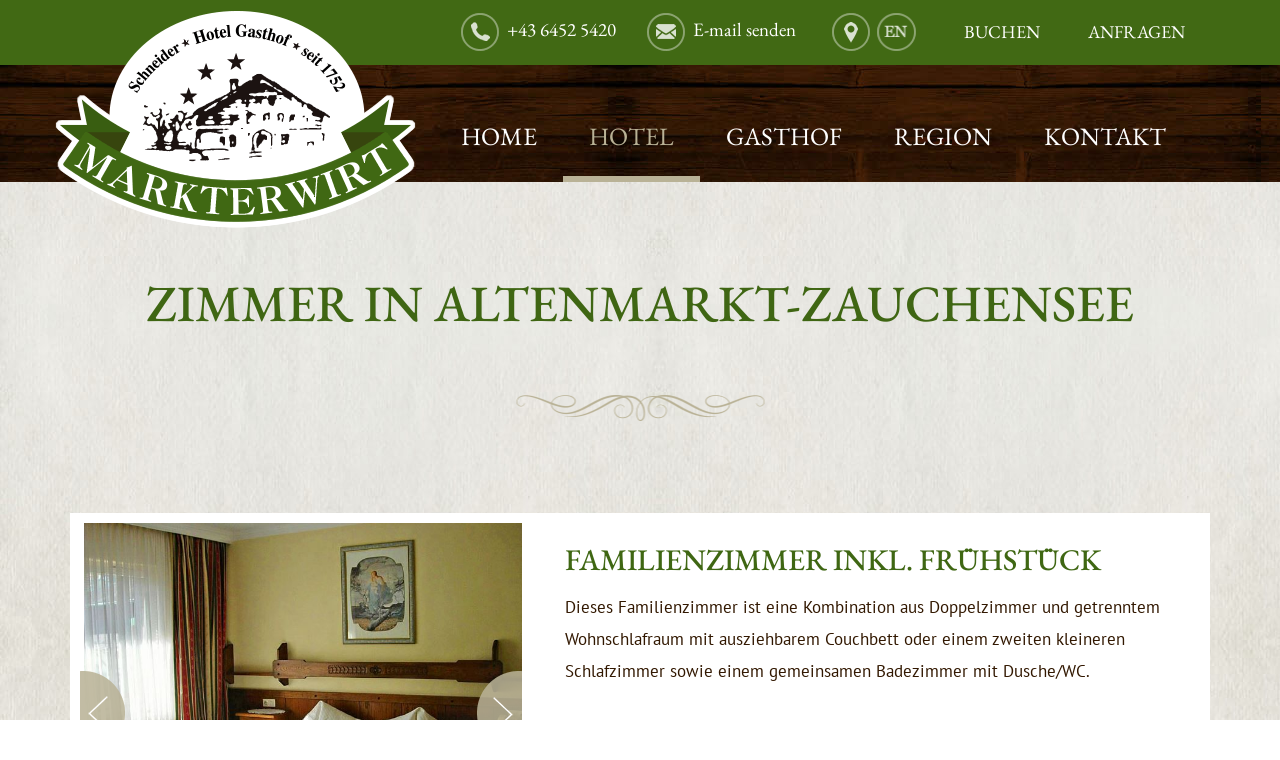

--- FILE ---
content_type: text/html; charset=UTF-8
request_url: https://www.markterwirt.at/hotel-altenmarkt/zimmer-altenmarkt/
body_size: 18499
content:
<!doctype html>
<!--[if lt IE 7 ]> <html class="no-js ie6" lang="de-DE" prefix="og: https://ogp.me/ns#"> <![endif]-->
<!--[if IE 7 ]>    <html class="no-js ie7" lang="de-DE" prefix="og: https://ogp.me/ns#"> <![endif]-->
<!--[if IE 8 ]>    <html class="no-js ie8" lang="de-DE" prefix="og: https://ogp.me/ns#"> <![endif]-->
<!--[if (gte IE 9)|!(IE)]><!--> <html class="no-js" lang="de-DE" prefix="og: https://ogp.me/ns#"> <!--<![endif]-->
<head>

<meta charset="UTF-8" />
<meta name="viewport" content="width=device-width, user-scalable=no, initial-scale=1.0, minimum-scale=1.0, maximum-scale=1.0">
<meta http-equiv="X-UA-Compatible" content="IE=edge,chrome=1" />

<title>Gemütliche Zimmer in Altenmarkt - Zauchensee, SalzburgMarkterwirt</title><link rel="preload" data-rocket-preload as="image" href="https://images.cdn-easybooking.cloud/JWL56p0uovtkhDBVad-MwsIP2jpE25qtdGcKMlIoqNo/width:900/Z3M6Ly9lYXN5Ym9va2luZy1pbWFnZS1hc3NldHMtcHJvZC9pbWFnZXMvc3J2MDAxMjE2OC9lNTM5ZmNkMC03ZDQ1LTRiNTUtOTUwYi01MWUxZGE4M2NmZmRfMjAxNTEwMTIxMzU4MTg5NDEtamFnZHppbW1lci0xLmpwZw.jpg" fetchpriority="high">
        <link rel="icon" type="image/png" href="" />
    
<link rel="profile" href="http://gmpg.org/xfn/11" />
<link rel="pingback" href="https://www.markterwirt.at/xmlrpc.php" />

<script>!function(e,c){e[c]=e[c]+(e[c]&&" ")+"quform-js"}(document.documentElement,"className");</script><link rel="alternate" hreflang="en-us" href="https://www.markterwirt.at/en/hotel-altenmarkt/rooms-altenmarkt/" />
<link rel="alternate" hreflang="de-de" href="https://www.markterwirt.at/hotel-altenmarkt/zimmer-altenmarkt/" />
<link rel="alternate" hreflang="x-default" href="https://www.markterwirt.at/hotel-altenmarkt/zimmer-altenmarkt/" />

<!-- Suchmaschinen-Optimierung durch Rank Math PRO - https://rankmath.com/ -->
<title>Gemütliche Zimmer in Altenmarkt - Zauchensee, Salzburg</title>
<meta name="description" content="Gemütliche Zimmer mit Frühstücksbuffet und zahlreichen Inklusivleistungen in Altenmarkt - Zauchensee im Salzburger Land."/>
<meta name="robots" content="follow, index, max-snippet:-1, max-video-preview:-1, max-image-preview:large"/>
<link rel="canonical" href="https://www.markterwirt.at/hotel-altenmarkt/zimmer-altenmarkt/" />
<meta property="og:locale" content="de_DE" />
<meta property="og:type" content="article" />
<meta property="og:title" content="Gemütliche Zimmer in Altenmarkt - Zauchensee, Salzburg" />
<meta property="og:description" content="Gemütliche Zimmer mit Frühstücksbuffet und zahlreichen Inklusivleistungen in Altenmarkt - Zauchensee im Salzburger Land." />
<meta property="og:url" content="https://www.markterwirt.at/hotel-altenmarkt/zimmer-altenmarkt/" />
<meta property="og:site_name" content="Markterwirt" />
<meta property="og:updated_time" content="2016-10-21T10:50:08+02:00" />
<meta property="article:published_time" content="2016-03-16T16:34:18+01:00" />
<meta property="article:modified_time" content="2016-10-21T10:50:08+02:00" />
<meta name="twitter:card" content="summary_large_image" />
<meta name="twitter:title" content="Gemütliche Zimmer in Altenmarkt - Zauchensee, Salzburg" />
<meta name="twitter:description" content="Gemütliche Zimmer mit Frühstücksbuffet und zahlreichen Inklusivleistungen in Altenmarkt - Zauchensee im Salzburger Land." />
<meta name="twitter:label1" content="Lesedauer" />
<meta name="twitter:data1" content="1 Minute" />
<script type="application/ld+json" class="rank-math-schema">{"@context":"https://schema.org","@graph":[{"@type":["Hotel","Organization"],"@id":"https://www.markterwirt.at/#organization","name":"Markterwirt","url":"https://www.markterwirt.at","openingHours":["Monday,Tuesday,Wednesday,Thursday,Friday,Saturday,Sunday 09:00-17:00"]},{"@type":"WebSite","@id":"https://www.markterwirt.at/#website","url":"https://www.markterwirt.at","name":"Markterwirt","publisher":{"@id":"https://www.markterwirt.at/#organization"},"inLanguage":"de"},{"@type":"WebPage","@id":"https://www.markterwirt.at/hotel-altenmarkt/zimmer-altenmarkt/#webpage","url":"https://www.markterwirt.at/hotel-altenmarkt/zimmer-altenmarkt/","name":"Gem\u00fctliche Zimmer in Altenmarkt - Zauchensee, Salzburg","datePublished":"2016-03-16T16:34:18+01:00","dateModified":"2016-10-21T10:50:08+02:00","isPartOf":{"@id":"https://www.markterwirt.at/#website"},"inLanguage":"de"},{"@type":"Person","@id":"https://www.markterwirt.at/author/impwerb11/","name":"ImpWerb11","url":"https://www.markterwirt.at/author/impwerb11/","image":{"@type":"ImageObject","@id":"https://secure.gravatar.com/avatar/dec3cc3d3273decf39cbbea3fa91e380f548c11d166644021854869f37ce3006?s=96&amp;d=mm&amp;r=g","url":"https://secure.gravatar.com/avatar/dec3cc3d3273decf39cbbea3fa91e380f548c11d166644021854869f37ce3006?s=96&amp;d=mm&amp;r=g","caption":"ImpWerb11","inLanguage":"de"},"worksFor":{"@id":"https://www.markterwirt.at/#organization"}},{"@type":"Article","headline":"Gem\u00fctliche Zimmer in Altenmarkt - Zauchensee, Salzburg","keywords":"Zimmer","datePublished":"2016-03-16T16:34:18+01:00","dateModified":"2016-10-21T10:50:08+02:00","author":{"@id":"https://www.markterwirt.at/author/impwerb11/","name":"ImpWerb11"},"publisher":{"@id":"https://www.markterwirt.at/#organization"},"description":"Gem\u00fctliche Zimmer mit Fr\u00fchst\u00fccksbuffet und zahlreichen Inklusivleistungen in Altenmarkt - Zauchensee im Salzburger Land.","name":"Gem\u00fctliche Zimmer in Altenmarkt - Zauchensee, Salzburg","@id":"https://www.markterwirt.at/hotel-altenmarkt/zimmer-altenmarkt/#richSnippet","isPartOf":{"@id":"https://www.markterwirt.at/hotel-altenmarkt/zimmer-altenmarkt/#webpage"},"inLanguage":"de","mainEntityOfPage":{"@id":"https://www.markterwirt.at/hotel-altenmarkt/zimmer-altenmarkt/#webpage"}}]}</script>
<!-- /Rank Math WordPress SEO Plugin -->


<link rel="alternate" type="application/rss+xml" title="Markterwirt &raquo; Feed" href="https://www.markterwirt.at/feed/" />
<link rel="alternate" title="oEmbed (JSON)" type="application/json+oembed" href="https://www.markterwirt.at/wp-json/oembed/1.0/embed?url=https%3A%2F%2Fwww.markterwirt.at%2Fhotel-altenmarkt%2Fzimmer-altenmarkt%2F" />
<link rel="alternate" title="oEmbed (XML)" type="text/xml+oembed" href="https://www.markterwirt.at/wp-json/oembed/1.0/embed?url=https%3A%2F%2Fwww.markterwirt.at%2Fhotel-altenmarkt%2Fzimmer-altenmarkt%2F&#038;format=xml" />
<style id='wp-img-auto-sizes-contain-inline-css'>
img:is([sizes=auto i],[sizes^="auto," i]){contain-intrinsic-size:3000px 1500px}
/*# sourceURL=wp-img-auto-sizes-contain-inline-css */
</style>
<link data-minify="1" rel='stylesheet' id='dashicons-css' href='https://www.markterwirt.at/wp-content/cache/min/1/wp-includes/css/dashicons.min.css?ver=1747749970' media='all' />
<link rel='stylesheet' id='wp-jquery-ui-dialog-css' href='https://www.markterwirt.at/wp-includes/css/jquery-ui-dialog.min.css?ver=6.9' media='all' />
<style id='wp-emoji-styles-inline-css'>

	img.wp-smiley, img.emoji {
		display: inline !important;
		border: none !important;
		box-shadow: none !important;
		height: 1em !important;
		width: 1em !important;
		margin: 0 0.07em !important;
		vertical-align: -0.1em !important;
		background: none !important;
		padding: 0 !important;
	}
/*# sourceURL=wp-emoji-styles-inline-css */
</style>
<link rel='stylesheet' id='wp-block-library-css' href='https://www.markterwirt.at/wp-includes/css/dist/block-library/style.min.css?ver=6.9' media='all' />
<style id='global-styles-inline-css'>
:root{--wp--preset--aspect-ratio--square: 1;--wp--preset--aspect-ratio--4-3: 4/3;--wp--preset--aspect-ratio--3-4: 3/4;--wp--preset--aspect-ratio--3-2: 3/2;--wp--preset--aspect-ratio--2-3: 2/3;--wp--preset--aspect-ratio--16-9: 16/9;--wp--preset--aspect-ratio--9-16: 9/16;--wp--preset--color--black: #000000;--wp--preset--color--cyan-bluish-gray: #abb8c3;--wp--preset--color--white: #ffffff;--wp--preset--color--pale-pink: #f78da7;--wp--preset--color--vivid-red: #cf2e2e;--wp--preset--color--luminous-vivid-orange: #ff6900;--wp--preset--color--luminous-vivid-amber: #fcb900;--wp--preset--color--light-green-cyan: #7bdcb5;--wp--preset--color--vivid-green-cyan: #00d084;--wp--preset--color--pale-cyan-blue: #8ed1fc;--wp--preset--color--vivid-cyan-blue: #0693e3;--wp--preset--color--vivid-purple: #9b51e0;--wp--preset--gradient--vivid-cyan-blue-to-vivid-purple: linear-gradient(135deg,rgb(6,147,227) 0%,rgb(155,81,224) 100%);--wp--preset--gradient--light-green-cyan-to-vivid-green-cyan: linear-gradient(135deg,rgb(122,220,180) 0%,rgb(0,208,130) 100%);--wp--preset--gradient--luminous-vivid-amber-to-luminous-vivid-orange: linear-gradient(135deg,rgb(252,185,0) 0%,rgb(255,105,0) 100%);--wp--preset--gradient--luminous-vivid-orange-to-vivid-red: linear-gradient(135deg,rgb(255,105,0) 0%,rgb(207,46,46) 100%);--wp--preset--gradient--very-light-gray-to-cyan-bluish-gray: linear-gradient(135deg,rgb(238,238,238) 0%,rgb(169,184,195) 100%);--wp--preset--gradient--cool-to-warm-spectrum: linear-gradient(135deg,rgb(74,234,220) 0%,rgb(151,120,209) 20%,rgb(207,42,186) 40%,rgb(238,44,130) 60%,rgb(251,105,98) 80%,rgb(254,248,76) 100%);--wp--preset--gradient--blush-light-purple: linear-gradient(135deg,rgb(255,206,236) 0%,rgb(152,150,240) 100%);--wp--preset--gradient--blush-bordeaux: linear-gradient(135deg,rgb(254,205,165) 0%,rgb(254,45,45) 50%,rgb(107,0,62) 100%);--wp--preset--gradient--luminous-dusk: linear-gradient(135deg,rgb(255,203,112) 0%,rgb(199,81,192) 50%,rgb(65,88,208) 100%);--wp--preset--gradient--pale-ocean: linear-gradient(135deg,rgb(255,245,203) 0%,rgb(182,227,212) 50%,rgb(51,167,181) 100%);--wp--preset--gradient--electric-grass: linear-gradient(135deg,rgb(202,248,128) 0%,rgb(113,206,126) 100%);--wp--preset--gradient--midnight: linear-gradient(135deg,rgb(2,3,129) 0%,rgb(40,116,252) 100%);--wp--preset--font-size--small: 13px;--wp--preset--font-size--medium: 20px;--wp--preset--font-size--large: 36px;--wp--preset--font-size--x-large: 42px;--wp--preset--font-family--eb-garamond: EB Garamond;--wp--preset--font-family--lora: Lora;--wp--preset--font-family--pt-sans: PT Sans;--wp--preset--spacing--20: 0.44rem;--wp--preset--spacing--30: 0.67rem;--wp--preset--spacing--40: 1rem;--wp--preset--spacing--50: 1.5rem;--wp--preset--spacing--60: 2.25rem;--wp--preset--spacing--70: 3.38rem;--wp--preset--spacing--80: 5.06rem;--wp--preset--shadow--natural: 6px 6px 9px rgba(0, 0, 0, 0.2);--wp--preset--shadow--deep: 12px 12px 50px rgba(0, 0, 0, 0.4);--wp--preset--shadow--sharp: 6px 6px 0px rgba(0, 0, 0, 0.2);--wp--preset--shadow--outlined: 6px 6px 0px -3px rgb(255, 255, 255), 6px 6px rgb(0, 0, 0);--wp--preset--shadow--crisp: 6px 6px 0px rgb(0, 0, 0);}:where(.is-layout-flex){gap: 0.5em;}:where(.is-layout-grid){gap: 0.5em;}body .is-layout-flex{display: flex;}.is-layout-flex{flex-wrap: wrap;align-items: center;}.is-layout-flex > :is(*, div){margin: 0;}body .is-layout-grid{display: grid;}.is-layout-grid > :is(*, div){margin: 0;}:where(.wp-block-columns.is-layout-flex){gap: 2em;}:where(.wp-block-columns.is-layout-grid){gap: 2em;}:where(.wp-block-post-template.is-layout-flex){gap: 1.25em;}:where(.wp-block-post-template.is-layout-grid){gap: 1.25em;}.has-black-color{color: var(--wp--preset--color--black) !important;}.has-cyan-bluish-gray-color{color: var(--wp--preset--color--cyan-bluish-gray) !important;}.has-white-color{color: var(--wp--preset--color--white) !important;}.has-pale-pink-color{color: var(--wp--preset--color--pale-pink) !important;}.has-vivid-red-color{color: var(--wp--preset--color--vivid-red) !important;}.has-luminous-vivid-orange-color{color: var(--wp--preset--color--luminous-vivid-orange) !important;}.has-luminous-vivid-amber-color{color: var(--wp--preset--color--luminous-vivid-amber) !important;}.has-light-green-cyan-color{color: var(--wp--preset--color--light-green-cyan) !important;}.has-vivid-green-cyan-color{color: var(--wp--preset--color--vivid-green-cyan) !important;}.has-pale-cyan-blue-color{color: var(--wp--preset--color--pale-cyan-blue) !important;}.has-vivid-cyan-blue-color{color: var(--wp--preset--color--vivid-cyan-blue) !important;}.has-vivid-purple-color{color: var(--wp--preset--color--vivid-purple) !important;}.has-black-background-color{background-color: var(--wp--preset--color--black) !important;}.has-cyan-bluish-gray-background-color{background-color: var(--wp--preset--color--cyan-bluish-gray) !important;}.has-white-background-color{background-color: var(--wp--preset--color--white) !important;}.has-pale-pink-background-color{background-color: var(--wp--preset--color--pale-pink) !important;}.has-vivid-red-background-color{background-color: var(--wp--preset--color--vivid-red) !important;}.has-luminous-vivid-orange-background-color{background-color: var(--wp--preset--color--luminous-vivid-orange) !important;}.has-luminous-vivid-amber-background-color{background-color: var(--wp--preset--color--luminous-vivid-amber) !important;}.has-light-green-cyan-background-color{background-color: var(--wp--preset--color--light-green-cyan) !important;}.has-vivid-green-cyan-background-color{background-color: var(--wp--preset--color--vivid-green-cyan) !important;}.has-pale-cyan-blue-background-color{background-color: var(--wp--preset--color--pale-cyan-blue) !important;}.has-vivid-cyan-blue-background-color{background-color: var(--wp--preset--color--vivid-cyan-blue) !important;}.has-vivid-purple-background-color{background-color: var(--wp--preset--color--vivid-purple) !important;}.has-black-border-color{border-color: var(--wp--preset--color--black) !important;}.has-cyan-bluish-gray-border-color{border-color: var(--wp--preset--color--cyan-bluish-gray) !important;}.has-white-border-color{border-color: var(--wp--preset--color--white) !important;}.has-pale-pink-border-color{border-color: var(--wp--preset--color--pale-pink) !important;}.has-vivid-red-border-color{border-color: var(--wp--preset--color--vivid-red) !important;}.has-luminous-vivid-orange-border-color{border-color: var(--wp--preset--color--luminous-vivid-orange) !important;}.has-luminous-vivid-amber-border-color{border-color: var(--wp--preset--color--luminous-vivid-amber) !important;}.has-light-green-cyan-border-color{border-color: var(--wp--preset--color--light-green-cyan) !important;}.has-vivid-green-cyan-border-color{border-color: var(--wp--preset--color--vivid-green-cyan) !important;}.has-pale-cyan-blue-border-color{border-color: var(--wp--preset--color--pale-cyan-blue) !important;}.has-vivid-cyan-blue-border-color{border-color: var(--wp--preset--color--vivid-cyan-blue) !important;}.has-vivid-purple-border-color{border-color: var(--wp--preset--color--vivid-purple) !important;}.has-vivid-cyan-blue-to-vivid-purple-gradient-background{background: var(--wp--preset--gradient--vivid-cyan-blue-to-vivid-purple) !important;}.has-light-green-cyan-to-vivid-green-cyan-gradient-background{background: var(--wp--preset--gradient--light-green-cyan-to-vivid-green-cyan) !important;}.has-luminous-vivid-amber-to-luminous-vivid-orange-gradient-background{background: var(--wp--preset--gradient--luminous-vivid-amber-to-luminous-vivid-orange) !important;}.has-luminous-vivid-orange-to-vivid-red-gradient-background{background: var(--wp--preset--gradient--luminous-vivid-orange-to-vivid-red) !important;}.has-very-light-gray-to-cyan-bluish-gray-gradient-background{background: var(--wp--preset--gradient--very-light-gray-to-cyan-bluish-gray) !important;}.has-cool-to-warm-spectrum-gradient-background{background: var(--wp--preset--gradient--cool-to-warm-spectrum) !important;}.has-blush-light-purple-gradient-background{background: var(--wp--preset--gradient--blush-light-purple) !important;}.has-blush-bordeaux-gradient-background{background: var(--wp--preset--gradient--blush-bordeaux) !important;}.has-luminous-dusk-gradient-background{background: var(--wp--preset--gradient--luminous-dusk) !important;}.has-pale-ocean-gradient-background{background: var(--wp--preset--gradient--pale-ocean) !important;}.has-electric-grass-gradient-background{background: var(--wp--preset--gradient--electric-grass) !important;}.has-midnight-gradient-background{background: var(--wp--preset--gradient--midnight) !important;}.has-small-font-size{font-size: var(--wp--preset--font-size--small) !important;}.has-medium-font-size{font-size: var(--wp--preset--font-size--medium) !important;}.has-large-font-size{font-size: var(--wp--preset--font-size--large) !important;}.has-x-large-font-size{font-size: var(--wp--preset--font-size--x-large) !important;}.has-eb-garamond-font-family{font-family: var(--wp--preset--font-family--eb-garamond) !important;}.has-lora-font-family{font-family: var(--wp--preset--font-family--lora) !important;}.has-pt-sans-font-family{font-family: var(--wp--preset--font-family--pt-sans) !important;}
/*# sourceURL=global-styles-inline-css */
</style>

<style id='classic-theme-styles-inline-css'>
/*! This file is auto-generated */
.wp-block-button__link{color:#fff;background-color:#32373c;border-radius:9999px;box-shadow:none;text-decoration:none;padding:calc(.667em + 2px) calc(1.333em + 2px);font-size:1.125em}.wp-block-file__button{background:#32373c;color:#fff;text-decoration:none}
/*# sourceURL=/wp-includes/css/classic-themes.min.css */
</style>
<link rel='stylesheet' id='wpml-legacy-horizontal-list-0-css' href='https://www.markterwirt.at/wp-content/plugins/sitepress-multilingual-cms/templates/language-switchers/legacy-list-horizontal/style.min.css?ver=1' media='all' />
<style id='wpml-legacy-horizontal-list-0-inline-css'>
.wpml-ls-statics-shortcode_actions{background-color:#eeeeee;}.wpml-ls-statics-shortcode_actions, .wpml-ls-statics-shortcode_actions .wpml-ls-sub-menu, .wpml-ls-statics-shortcode_actions a {border-color:#cdcdcd;}.wpml-ls-statics-shortcode_actions a, .wpml-ls-statics-shortcode_actions .wpml-ls-sub-menu a, .wpml-ls-statics-shortcode_actions .wpml-ls-sub-menu a:link, .wpml-ls-statics-shortcode_actions li:not(.wpml-ls-current-language) .wpml-ls-link, .wpml-ls-statics-shortcode_actions li:not(.wpml-ls-current-language) .wpml-ls-link:link {color:#444444;background-color:#ffffff;}.wpml-ls-statics-shortcode_actions .wpml-ls-sub-menu a:hover,.wpml-ls-statics-shortcode_actions .wpml-ls-sub-menu a:focus, .wpml-ls-statics-shortcode_actions .wpml-ls-sub-menu a:link:hover, .wpml-ls-statics-shortcode_actions .wpml-ls-sub-menu a:link:focus {color:#000000;background-color:#eeeeee;}.wpml-ls-statics-shortcode_actions .wpml-ls-current-language > a {color:#444444;background-color:#ffffff;}.wpml-ls-statics-shortcode_actions .wpml-ls-current-language:hover>a, .wpml-ls-statics-shortcode_actions .wpml-ls-current-language>a:focus {color:#000000;background-color:#eeeeee;}
/*# sourceURL=wpml-legacy-horizontal-list-0-inline-css */
</style>
<link data-minify="1" rel='stylesheet' id='quform-css' href='https://www.markterwirt.at/wp-content/cache/min/1/wp-content/plugins/quform/cache/quform.1.css?ver=1747749970' media='all' />
<link data-minify="1" rel='stylesheet' id='strappress-style-css' href='https://www.markterwirt.at/wp-content/cache/min/1/wp-content/themes/strappress-child/style.css?ver=1747749970' media='all' />
<link data-minify="1" rel='stylesheet' id='bootstrap-styles-css' href='https://www.markterwirt.at/wp-content/cache/min/1/wp-content/themes/strappress/css/layouts/bootstrap.min.css?ver=1747749970' media='all' />
<link data-minify="1" rel='stylesheet' id='font-awesome-css' href='https://www.markterwirt.at/wp-content/cache/min/1/wp-content/themes/strappress/css/font-awesome.min.css?ver=1747749970' media='all' />
<link data-minify="1" rel='stylesheet' id='magnific-css' href='https://www.markterwirt.at/wp-content/cache/min/1/wp-content/themes/strappress/css/magnific.css?ver=1747749970' media='all' />
<link data-minify="1" rel='stylesheet' id='responsive-style-css' href='https://www.markterwirt.at/wp-content/cache/min/1/wp-content/themes/strappress-child/style.css?ver=1747749970' media='all' />
<link data-minify="1" rel='stylesheet' id='tablepress-default-css' href='https://www.markterwirt.at/wp-content/cache/min/1/wp-content/plugins/tablepress/css/build/default.css?ver=1747749970' media='all' />
<link data-minify="1" rel='stylesheet' id='olympus-google-fonts-css' href='https://www.markterwirt.at/wp-content/cache/min/1/wp-content/fontsplugin/2bce4b5dee0c62cee0f0b21925f797ae.css?ver=1764834393' media='all' />
<link data-minify="1" rel='stylesheet' id='js_composer_front-css' href='https://www.markterwirt.at/wp-content/cache/min/1/wp-content/uploads/js_composer/js_composer_front_custom.css?ver=1747749970' media='all' />
<link rel='stylesheet' id='ubermenu-css' href='https://www.markterwirt.at/wp-content/plugins/ubermenu/pro/assets/css/ubermenu.min.css?ver=3.8.2' media='all' />
<link data-minify="1" rel='stylesheet' id='ubermenu-font-awesome-all-css' href='https://www.markterwirt.at/wp-content/cache/min/1/wp-content/plugins/ubermenu/assets/fontawesome/css/all.min.css?ver=1747749970' media='all' />
<link data-minify="1" rel='stylesheet' id='bsf-Defaults-css' href='https://www.markterwirt.at/wp-content/cache/min/1/wp-content/uploads/smile_fonts/Defaults/Defaults.css?ver=1747749970' media='all' />
<link data-minify="1" rel='stylesheet' id='ultimate-vc-addons-style-min-css' href='https://www.markterwirt.at/wp-content/cache/min/1/wp-content/plugins/Ultimate_VC_Addons/assets/min-css/ultimate.min.css?ver=1747749970' media='all' />
<script src="https://www.markterwirt.at/wp-includes/js/jquery/jquery.min.js?ver=3.7.1" id="jquery-core-js"></script>
<script src="https://www.markterwirt.at/wp-includes/js/jquery/jquery-migrate.min.js?ver=3.4.1" id="jquery-migrate-js"></script>
<script src="https://www.markterwirt.at/wp-includes/js/jquery/ui/core.min.js?ver=1.13.3" id="jquery-ui-core-js"></script>
<script src="//www.markterwirt.at/wp-content/plugins/revslider/sr6/assets/js/rbtools.min.js?ver=6.7.29" async id="tp-tools-js"></script>
<script src="//www.markterwirt.at/wp-content/plugins/revslider/sr6/assets/js/rs6.min.js?ver=6.7.34" async id="revmin-js"></script>
<script data-minify="1" src="https://www.markterwirt.at/wp-content/cache/min/1/wp-content/themes/strappress/js/responsive-modernizr.js?ver=1747749970" id="strappress-modernizr-js"></script>
<script src="https://www.markterwirt.at/wp-content/themes/strappress/js/imagesloaded.pkgd.min.js?ver=6.9" id="imagesloaded-script-js"></script>
<script src="https://www.markterwirt.at/wp-content/themes/strappress/js/jquery.isotope.min.js?ver=6.9" id="isotope-script-js"></script>
<script data-minify="1" src="https://www.markterwirt.at/wp-content/cache/min/1/wp-content/themes/strappress/js/bootstrap.js?ver=1747749970" id="bootstrap-script-js"></script>
<script data-minify="1" src="https://www.markterwirt.at/wp-content/cache/min/1/wp-content/themes/strappress/js/strap-extras.js?ver=1747749970" id="strap-extras-script-js"></script>
<script src="https://www.markterwirt.at/wp-content/plugins/Ultimate_VC_Addons/assets/min-js/ultimate.min.js?ver=3.20.3" id="ultimate-vc-addons-script-js"></script>
<script src="https://www.markterwirt.at/wp-content/plugins/Ultimate_VC_Addons/assets/min-js/ultimate_bg.min.js?ver=3.20.3" id="ultimate-vc-addons-row-bg-js"></script>
<script></script><link rel="https://api.w.org/" href="https://www.markterwirt.at/wp-json/" /><link rel="alternate" title="JSON" type="application/json" href="https://www.markterwirt.at/wp-json/wp/v2/pages/81" /><link rel="EditURI" type="application/rsd+xml" title="RSD" href="https://www.markterwirt.at/xmlrpc.php?rsd" />
<meta name="generator" content="WordPress 6.9" />
<link rel='shortlink' href='https://www.markterwirt.at/?p=81' />
<meta name="generator" content="Redux 4.5.10" /><meta name="generator" content="WPML ver:4.8.6 stt:1,3;" />
<style id="ubermenu-custom-generated-css">
/** Font Awesome 4 Compatibility **/
.fa{font-style:normal;font-variant:normal;font-weight:normal;font-family:FontAwesome;}

/** UberMenu Responsive Styles (Breakpoint Setting) **/
@media screen and (min-width: 991px){
  .ubermenu{ display:block !important; } .ubermenu-responsive .ubermenu-item.ubermenu-hide-desktop{ display:none !important; } .ubermenu-responsive.ubermenu-retractors-responsive .ubermenu-retractor-mobile{ display:none; }  /* Top level items full height */ .ubermenu.ubermenu-horizontal.ubermenu-items-vstretch .ubermenu-nav{   display:flex;   align-items:stretch; } .ubermenu.ubermenu-horizontal.ubermenu-items-vstretch .ubermenu-item.ubermenu-item-level-0{   display:flex;   flex-direction:column; } .ubermenu.ubermenu-horizontal.ubermenu-items-vstretch .ubermenu-item.ubermenu-item-level-0 > .ubermenu-target{   flex:1;   display:flex;   align-items:center; flex-wrap:wrap; } .ubermenu.ubermenu-horizontal.ubermenu-items-vstretch .ubermenu-item.ubermenu-item-level-0 > .ubermenu-target > .ubermenu-target-divider{ position:static; flex-basis:100%; } .ubermenu.ubermenu-horizontal.ubermenu-items-vstretch .ubermenu-item.ubermenu-item-level-0 > .ubermenu-target.ubermenu-item-layout-image_left > .ubermenu-target-text{ padding-left:1em; } .ubermenu.ubermenu-horizontal.ubermenu-items-vstretch .ubermenu-item.ubermenu-item-level-0 > .ubermenu-target.ubermenu-item-layout-image_right > .ubermenu-target-text{ padding-right:1em; } .ubermenu.ubermenu-horizontal.ubermenu-items-vstretch .ubermenu-item.ubermenu-item-level-0 > .ubermenu-target.ubermenu-item-layout-image_above, .ubermenu.ubermenu-horizontal.ubermenu-items-vstretch .ubermenu-item.ubermenu-item-level-0 > .ubermenu-target.ubermenu-item-layout-image_below{ flex-direction:column; } .ubermenu.ubermenu-horizontal.ubermenu-items-vstretch .ubermenu-item.ubermenu-item-level-0 > .ubermenu-submenu-drop{   top:100%; } .ubermenu.ubermenu-horizontal.ubermenu-items-vstretch .ubermenu-item-level-0:not(.ubermenu-align-right) + .ubermenu-item.ubermenu-align-right{ margin-left:auto; } .ubermenu.ubermenu-horizontal.ubermenu-items-vstretch .ubermenu-item.ubermenu-item-level-0 > .ubermenu-target.ubermenu-content-align-left{   justify-content:flex-start; } .ubermenu.ubermenu-horizontal.ubermenu-items-vstretch .ubermenu-item.ubermenu-item-level-0 > .ubermenu-target.ubermenu-content-align-center{   justify-content:center; } .ubermenu.ubermenu-horizontal.ubermenu-items-vstretch .ubermenu-item.ubermenu-item-level-0 > .ubermenu-target.ubermenu-content-align-right{   justify-content:flex-end; }  /* Force current submenu always open but below others */ .ubermenu-force-current-submenu .ubermenu-item-level-0.ubermenu-current-menu-item > .ubermenu-submenu-drop, .ubermenu-force-current-submenu .ubermenu-item-level-0.ubermenu-current-menu-ancestor > .ubermenu-submenu-drop {     display: block!important;     opacity: 1!important;     visibility: visible!important;     margin: 0!important;     top: auto!important;     height: auto;     z-index:19; }   /* Invert Horizontal menu to make subs go up */ .ubermenu-invert.ubermenu-horizontal .ubermenu-item-level-0 > .ubermenu-submenu-drop, .ubermenu-invert.ubermenu-horizontal.ubermenu-items-vstretch .ubermenu-item.ubermenu-item-level-0>.ubermenu-submenu-drop{  top:auto;  bottom:100%; } .ubermenu-invert.ubermenu-horizontal.ubermenu-sub-indicators .ubermenu-item-level-0.ubermenu-has-submenu-drop > .ubermenu-target > .ubermenu-sub-indicator{ transform:rotate(180deg); } /* Make second level flyouts fly up */ .ubermenu-invert.ubermenu-horizontal .ubermenu-submenu .ubermenu-item.ubermenu-active > .ubermenu-submenu-type-flyout{     top:auto;     bottom:0; } /* Clip the submenus properly when inverted */ .ubermenu-invert.ubermenu-horizontal .ubermenu-item-level-0 > .ubermenu-submenu-drop{     clip: rect(-5000px,5000px,auto,-5000px); }    /* Invert Vertical menu to make subs go left */ .ubermenu-invert.ubermenu-vertical .ubermenu-item-level-0 > .ubermenu-submenu-drop{   right:100%;   left:auto; } .ubermenu-invert.ubermenu-vertical.ubermenu-sub-indicators .ubermenu-item-level-0.ubermenu-item-has-children > .ubermenu-target > .ubermenu-sub-indicator{   right:auto;   left:10px; transform:rotate(90deg); } .ubermenu-vertical.ubermenu-invert .ubermenu-item > .ubermenu-submenu-drop {   clip: rect(-5000px,5000px,5000px,-5000px); } /* Vertical Flyout > Flyout */ .ubermenu-vertical.ubermenu-invert.ubermenu-sub-indicators .ubermenu-has-submenu-drop > .ubermenu-target{   padding-left:25px; } .ubermenu-vertical.ubermenu-invert .ubermenu-item > .ubermenu-target > .ubermenu-sub-indicator {   right:auto;   left:10px;   transform:rotate(90deg); } .ubermenu-vertical.ubermenu-invert .ubermenu-item > .ubermenu-submenu-drop.ubermenu-submenu-type-flyout, .ubermenu-vertical.ubermenu-invert .ubermenu-submenu-type-flyout > .ubermenu-item > .ubermenu-submenu-drop {   right: 100%;   left: auto; }  .ubermenu-responsive-toggle{ display:none; }
}
@media screen and (max-width: 990px){
   .ubermenu-responsive-toggle, .ubermenu-sticky-toggle-wrapper { display: block; }  .ubermenu-responsive{ width:100%; max-height:600px; visibility:visible; overflow:visible;  -webkit-transition:max-height 1s ease-in; transition:max-height .3s ease-in; } .ubermenu-responsive.ubermenu-mobile-accordion:not(.ubermenu-mobile-modal):not(.ubermenu-in-transition):not(.ubermenu-responsive-collapse){ max-height:none; } .ubermenu-responsive.ubermenu-items-align-center{   text-align:left; } .ubermenu-responsive.ubermenu{ margin:0; } .ubermenu-responsive.ubermenu .ubermenu-nav{ display:block; }  .ubermenu-responsive.ubermenu-responsive-nocollapse, .ubermenu-repsonsive.ubermenu-no-transitions{ display:block; max-height:none; }  .ubermenu-responsive.ubermenu-responsive-collapse{ max-height:none; visibility:visible; overflow:visible; } .ubermenu-responsive.ubermenu-responsive-collapse{ max-height:0; overflow:hidden !important; visibility:hidden; } .ubermenu-responsive.ubermenu-in-transition, .ubermenu-responsive.ubermenu-in-transition .ubermenu-nav{ overflow:hidden !important; visibility:visible; } .ubermenu-responsive.ubermenu-responsive-collapse:not(.ubermenu-in-transition){ border-top-width:0; border-bottom-width:0; } .ubermenu-responsive.ubermenu-responsive-collapse .ubermenu-item .ubermenu-submenu{ display:none; }  .ubermenu-responsive .ubermenu-item-level-0{ width:50%; } .ubermenu-responsive.ubermenu-responsive-single-column .ubermenu-item-level-0{ float:none; clear:both; width:100%; } .ubermenu-responsive .ubermenu-item.ubermenu-item-level-0 > .ubermenu-target{ border:none; box-shadow:none; } .ubermenu-responsive .ubermenu-item.ubermenu-has-submenu-flyout{ position:static; } .ubermenu-responsive.ubermenu-sub-indicators .ubermenu-submenu-type-flyout .ubermenu-has-submenu-drop > .ubermenu-target > .ubermenu-sub-indicator{ transform:rotate(0); right:10px; left:auto; } .ubermenu-responsive .ubermenu-nav .ubermenu-item .ubermenu-submenu.ubermenu-submenu-drop{ width:100%; min-width:100%; max-width:100%; top:auto; left:0 !important; } .ubermenu-responsive.ubermenu-has-border .ubermenu-nav .ubermenu-item .ubermenu-submenu.ubermenu-submenu-drop{ left: -1px !important; /* For borders */ } .ubermenu-responsive .ubermenu-submenu.ubermenu-submenu-type-mega > .ubermenu-item.ubermenu-column{ min-height:0; border-left:none;  float:left; /* override left/center/right content alignment */ display:block; } .ubermenu-responsive .ubermenu-item.ubermenu-active > .ubermenu-submenu.ubermenu-submenu-type-mega{     max-height:none;     height:auto;/*prevent overflow scrolling since android is still finicky*/     overflow:visible; } .ubermenu-responsive.ubermenu-transition-slide .ubermenu-item.ubermenu-in-transition > .ubermenu-submenu-drop{ max-height:1000px; /* because of slide transition */ } .ubermenu .ubermenu-submenu-type-flyout .ubermenu-submenu-type-mega{ min-height:0; } .ubermenu.ubermenu-responsive .ubermenu-column, .ubermenu.ubermenu-responsive .ubermenu-column-auto{ min-width:50%; } .ubermenu.ubermenu-responsive .ubermenu-autoclear > .ubermenu-column{ clear:none; } .ubermenu.ubermenu-responsive .ubermenu-column:nth-of-type(2n+1){ clear:both; } .ubermenu.ubermenu-responsive .ubermenu-submenu-retractor-top:not(.ubermenu-submenu-retractor-top-2) .ubermenu-column:nth-of-type(2n+1){ clear:none; } .ubermenu.ubermenu-responsive .ubermenu-submenu-retractor-top:not(.ubermenu-submenu-retractor-top-2) .ubermenu-column:nth-of-type(2n+2){ clear:both; }  .ubermenu-responsive-single-column-subs .ubermenu-submenu .ubermenu-item { float: none; clear: both; width: 100%; min-width: 100%; }  /* Submenu footer content */ .ubermenu .ubermenu-submenu-footer{     position:relative;     bottom:auto;     right:auto; }   .ubermenu.ubermenu-responsive .ubermenu-tabs, .ubermenu.ubermenu-responsive .ubermenu-tabs-group, .ubermenu.ubermenu-responsive .ubermenu-tab, .ubermenu.ubermenu-responsive .ubermenu-tab-content-panel{ /** TABS SHOULD BE 100%  ACCORDION */ width:100%; min-width:100%; max-width:100%; left:0; } .ubermenu.ubermenu-responsive .ubermenu-tabs, .ubermenu.ubermenu-responsive .ubermenu-tab-content-panel{ min-height:0 !important;/* Override Inline Style from JS */ } .ubermenu.ubermenu-responsive .ubermenu-tabs{ z-index:15; } .ubermenu.ubermenu-responsive .ubermenu-tab-content-panel{ z-index:20; } /* Tab Layering */ .ubermenu-responsive .ubermenu-tab{ position:relative; } .ubermenu-responsive .ubermenu-tab.ubermenu-active{ position:relative; z-index:20; } .ubermenu-responsive .ubermenu-tab > .ubermenu-target{ border-width:0 0 1px 0; } .ubermenu-responsive.ubermenu-sub-indicators .ubermenu-tabs > .ubermenu-tabs-group > .ubermenu-tab.ubermenu-has-submenu-drop > .ubermenu-target > .ubermenu-sub-indicator{ transform:rotate(0); right:10px; left:auto; }  .ubermenu-responsive .ubermenu-tabs > .ubermenu-tabs-group > .ubermenu-tab > .ubermenu-tab-content-panel{ top:auto; border-width:1px; } .ubermenu-responsive .ubermenu-tab-layout-bottom > .ubermenu-tabs-group{ /*position:relative;*/ }   .ubermenu-reponsive .ubermenu-item-level-0 > .ubermenu-submenu-type-stack{ /* Top Level Stack Columns */ position:relative; }  .ubermenu-responsive .ubermenu-submenu-type-stack .ubermenu-column, .ubermenu-responsive .ubermenu-submenu-type-stack .ubermenu-column-auto{ /* Stack Columns */ width:100%; max-width:100%; }   .ubermenu-responsive .ubermenu-item-mini{ /* Mini items */ min-width:0; width:auto; float:left; clear:none !important; } .ubermenu-responsive .ubermenu-item.ubermenu-item-mini > a.ubermenu-target{ padding-left:20px; padding-right:20px; }   .ubermenu-responsive .ubermenu-item.ubermenu-hide-mobile{ /* Hiding items */ display:none !important; }  .ubermenu-responsive.ubermenu-hide-bkgs .ubermenu-submenu.ubermenu-submenu-bkg-img{ /** Hide Background Images in Submenu */ background-image:none; } .ubermenu.ubermenu-responsive .ubermenu-item-level-0.ubermenu-item-mini{ min-width:0; width:auto; } .ubermenu-vertical .ubermenu-item.ubermenu-item-level-0{ width:100%; } .ubermenu-vertical.ubermenu-sub-indicators .ubermenu-item-level-0.ubermenu-item-has-children > .ubermenu-target > .ubermenu-sub-indicator{ right:10px; left:auto; transform:rotate(0); } .ubermenu-vertical .ubermenu-item.ubermenu-item-level-0.ubermenu-relative.ubermenu-active > .ubermenu-submenu-drop.ubermenu-submenu-align-vertical_parent_item{     top:auto; }   .ubermenu.ubermenu-responsive .ubermenu-tabs{     position:static; } /* Tabs on Mobile with mouse (but not click) - leave space to hover off */ .ubermenu:not(.ubermenu-is-mobile):not(.ubermenu-submenu-indicator-closes) .ubermenu-submenu .ubermenu-tab[data-ubermenu-trigger="mouseover"] .ubermenu-tab-content-panel, .ubermenu:not(.ubermenu-is-mobile):not(.ubermenu-submenu-indicator-closes) .ubermenu-submenu .ubermenu-tab[data-ubermenu-trigger="hover_intent"] .ubermenu-tab-content-panel{     margin-left:6%; width:94%; min-width:94%; }  /* Sub indicator close visibility */ .ubermenu.ubermenu-submenu-indicator-closes .ubermenu-active > .ubermenu-target > .ubermenu-sub-indicator-close{ display:block; display: flex; align-items: center; justify-content: center; } .ubermenu.ubermenu-submenu-indicator-closes .ubermenu-active > .ubermenu-target > .ubermenu-sub-indicator{ display:none; }  .ubermenu .ubermenu-tabs .ubermenu-tab-content-panel{     box-shadow: 0 5px 10px rgba(0,0,0,.075); }  /* When submenus and items go full width, move items back to appropriate positioning */ .ubermenu .ubermenu-submenu-rtl {     direction: ltr; }   /* Fixed position mobile menu */ .ubermenu.ubermenu-mobile-modal{   position:fixed;   z-index:9999999; opacity:1;   top:0;   left:0;   width:100%;   width:100vw;   max-width:100%;   max-width:100vw; height:100%; height:calc(100vh - calc(100vh - 100%)); height:-webkit-fill-available; max-height:calc(100vh - calc(100vh - 100%)); max-height:-webkit-fill-available;   border:none; box-sizing:border-box;    display:flex;   flex-direction:column;   justify-content:flex-start; overflow-y:auto !important; /* for non-accordion mode */ overflow-x:hidden !important; overscroll-behavior: contain; transform:scale(1); transition-duration:.1s; transition-property: all; } .ubermenu.ubermenu-mobile-modal.ubermenu-mobile-accordion.ubermenu-interaction-press{ overflow-y:hidden !important; } .ubermenu.ubermenu-mobile-modal.ubermenu-responsive-collapse{ overflow:hidden !important; opacity:0; transform:scale(.9); visibility:hidden; } .ubermenu.ubermenu-mobile-modal .ubermenu-nav{   flex:1;   overflow-y:auto !important; overscroll-behavior: contain; } .ubermenu.ubermenu-mobile-modal .ubermenu-item-level-0{ margin:0; } .ubermenu.ubermenu-mobile-modal .ubermenu-mobile-close-button{ border:none; background:none; border-radius:0; padding:1em; color:inherit; display:inline-block; text-align:center; font-size:14px; } .ubermenu.ubermenu-mobile-modal .ubermenu-mobile-footer .ubermenu-mobile-close-button{ width: 100%; display: flex; align-items: center; justify-content: center; } .ubermenu.ubermenu-mobile-modal .ubermenu-mobile-footer .ubermenu-mobile-close-button .ubermenu-icon-essential, .ubermenu.ubermenu-mobile-modal .ubermenu-mobile-footer .ubermenu-mobile-close-button .fas.fa-times{ margin-right:.2em; }  /* Header/Footer Mobile content */ .ubermenu .ubermenu-mobile-header, .ubermenu .ubermenu-mobile-footer{ display:block; text-align:center; color:inherit; }  /* Accordion submenus mobile (single column tablet) */ .ubermenu.ubermenu-responsive-single-column.ubermenu-mobile-accordion.ubermenu-interaction-press .ubermenu-item > .ubermenu-submenu-drop, .ubermenu.ubermenu-responsive-single-column.ubermenu-mobile-accordion.ubermenu-interaction-press .ubermenu-tab > .ubermenu-tab-content-panel{ box-sizing:border-box; border-left:none; border-right:none; box-shadow:none; } .ubermenu.ubermenu-responsive-single-column.ubermenu-mobile-accordion.ubermenu-interaction-press .ubermenu-item.ubermenu-active > .ubermenu-submenu-drop, .ubermenu.ubermenu-responsive-single-column.ubermenu-mobile-accordion.ubermenu-interaction-press .ubermenu-tab.ubermenu-active > .ubermenu-tab-content-panel{   position:static; }   /* Accordion indented - remove borders and extra spacing from headers */ .ubermenu.ubermenu-mobile-accordion-indent .ubermenu-submenu.ubermenu-submenu-drop, .ubermenu.ubermenu-mobile-accordion-indent .ubermenu-submenu .ubermenu-item-header.ubermenu-has-submenu-stack > .ubermenu-target{   border:none; } .ubermenu.ubermenu-mobile-accordion-indent .ubermenu-submenu .ubermenu-item-header.ubermenu-has-submenu-stack > .ubermenu-submenu-type-stack{   padding-top:0; } /* Accordion dropdown indentation padding */ .ubermenu.ubermenu-mobile-accordion-indent .ubermenu-submenu-drop .ubermenu-submenu-drop .ubermenu-item > .ubermenu-target, .ubermenu.ubermenu-mobile-accordion-indent .ubermenu-submenu-drop .ubermenu-tab-content-panel .ubermenu-item > .ubermenu-target{   padding-left:calc( var(--ubermenu-accordion-indent) * 2 ); } .ubermenu.ubermenu-mobile-accordion-indent .ubermenu-submenu-drop .ubermenu-submenu-drop .ubermenu-submenu-drop .ubermenu-item > .ubermenu-target, .ubermenu.ubermenu-mobile-accordion-indent .ubermenu-submenu-drop .ubermenu-tab-content-panel .ubermenu-tab-content-panel .ubermenu-item > .ubermenu-target{   padding-left:calc( var(--ubermenu-accordion-indent) * 3 ); } .ubermenu.ubermenu-mobile-accordion-indent .ubermenu-submenu-drop .ubermenu-submenu-drop .ubermenu-submenu-drop .ubermenu-submenu-drop .ubermenu-item > .ubermenu-target, .ubermenu.ubermenu-mobile-accordion-indent .ubermenu-submenu-drop .ubermenu-tab-content-panel .ubermenu-tab-content-panel .ubermenu-tab-content-panel .ubermenu-item > .ubermenu-target{   padding-left:calc( var(--ubermenu-accordion-indent) * 4 ); } /* Reverse Accordion dropdown indentation padding */ .rtl .ubermenu.ubermenu-mobile-accordion-indent .ubermenu-submenu-drop .ubermenu-submenu-drop .ubermenu-item > .ubermenu-target, .rtl .ubermenu.ubermenu-mobile-accordion-indent .ubermenu-submenu-drop .ubermenu-tab-content-panel .ubermenu-item > .ubermenu-target{ padding-left:0;   padding-right:calc( var(--ubermenu-accordion-indent) * 2 ); } .rtl .ubermenu.ubermenu-mobile-accordion-indent .ubermenu-submenu-drop .ubermenu-submenu-drop .ubermenu-submenu-drop .ubermenu-item > .ubermenu-target, .rtl .ubermenu.ubermenu-mobile-accordion-indent .ubermenu-submenu-drop .ubermenu-tab-content-panel .ubermenu-tab-content-panel .ubermenu-item > .ubermenu-target{ padding-left:0; padding-right:calc( var(--ubermenu-accordion-indent) * 3 ); } .rtl .ubermenu.ubermenu-mobile-accordion-indent .ubermenu-submenu-drop .ubermenu-submenu-drop .ubermenu-submenu-drop .ubermenu-submenu-drop .ubermenu-item > .ubermenu-target, .rtl .ubermenu.ubermenu-mobile-accordion-indent .ubermenu-submenu-drop .ubermenu-tab-content-panel .ubermenu-tab-content-panel .ubermenu-tab-content-panel .ubermenu-item > .ubermenu-target{ padding-left:0; padding-right:calc( var(--ubermenu-accordion-indent) * 4 ); }  .ubermenu-responsive-toggle{ display:block; }
}
@media screen and (max-width: 480px){
  .ubermenu.ubermenu-responsive .ubermenu-item-level-0{ width:100%; } .ubermenu.ubermenu-responsive .ubermenu-column, .ubermenu.ubermenu-responsive .ubermenu-column-auto{ min-width:100%; } .ubermenu .ubermenu-autocolumn:not(:first-child), .ubermenu .ubermenu-autocolumn:not(:first-child) .ubermenu-submenu-type-stack{     padding-top:0; } .ubermenu .ubermenu-autocolumn:not(:last-child), .ubermenu .ubermenu-autocolumn:not(:last-child) .ubermenu-submenu-type-stack{     padding-bottom:0; } .ubermenu .ubermenu-autocolumn > .ubermenu-submenu-type-stack > .ubermenu-item-normal:first-child{     margin-top:0; }     /* Accordion submenus mobile */ .ubermenu.ubermenu-responsive.ubermenu-mobile-accordion.ubermenu-interaction-press .ubermenu-item > .ubermenu-submenu-drop, .ubermenu.ubermenu-responsive.ubermenu-mobile-accordion.ubermenu-interaction-press .ubermenu-tab > .ubermenu-tab-content-panel{     box-shadow:none; box-sizing:border-box; border-left:none; border-right:none; } .ubermenu.ubermenu-responsive.ubermenu-mobile-accordion.ubermenu-interaction-press .ubermenu-item.ubermenu-active > .ubermenu-submenu-drop, .ubermenu.ubermenu-responsive.ubermenu-mobile-accordion.ubermenu-interaction-press .ubermenu-tab.ubermenu-active > .ubermenu-tab-content-panel{     position:static; } 
}


/** UberMenu Custom Menu Styles (Customizer) **/
/* main */
 .ubermenu-main.ubermenu-transition-fade .ubermenu-item .ubermenu-submenu-drop { margin-top:0; }


/* Status: Loaded from Transient */

</style>    <script type="text/javascript">
    // <![CDATA[
    jQuery(document).ready(function($){
        $("a[rel='magnific']").magnificPopup({
                type:'image'
        });
    });  
    // ]]>
    </script>
<!-- Custom CSS -->
<style type="text/css">
.dsgvo { font-size: 0.7em; line-height: 1.2em; } .us_wrapper .us_button .us_count { display: none !important; }
</style><meta name="generator" content="Powered by WPBakery Page Builder - drag and drop page builder for WordPress."/>
<meta name="generator" content="Powered by Slider Revolution 6.7.34 - responsive, Mobile-Friendly Slider Plugin for WordPress with comfortable drag and drop interface." />
<link rel="icon" href="https://www.markterwirt.at/wp-content/uploads/favicon-markterwirt.png" sizes="32x32" />
<link rel="icon" href="https://www.markterwirt.at/wp-content/uploads/favicon-markterwirt.png" sizes="192x192" />
<link rel="apple-touch-icon" href="https://www.markterwirt.at/wp-content/uploads/favicon-markterwirt.png" />
<meta name="msapplication-TileImage" content="https://www.markterwirt.at/wp-content/uploads/favicon-markterwirt.png" />
<script>function setREVStartSize(e){
			//window.requestAnimationFrame(function() {
				window.RSIW = window.RSIW===undefined ? window.innerWidth : window.RSIW;
				window.RSIH = window.RSIH===undefined ? window.innerHeight : window.RSIH;
				try {
					var pw = document.getElementById(e.c).parentNode.offsetWidth,
						newh;
					pw = pw===0 || isNaN(pw) || (e.l=="fullwidth" || e.layout=="fullwidth") ? window.RSIW : pw;
					e.tabw = e.tabw===undefined ? 0 : parseInt(e.tabw);
					e.thumbw = e.thumbw===undefined ? 0 : parseInt(e.thumbw);
					e.tabh = e.tabh===undefined ? 0 : parseInt(e.tabh);
					e.thumbh = e.thumbh===undefined ? 0 : parseInt(e.thumbh);
					e.tabhide = e.tabhide===undefined ? 0 : parseInt(e.tabhide);
					e.thumbhide = e.thumbhide===undefined ? 0 : parseInt(e.thumbhide);
					e.mh = e.mh===undefined || e.mh=="" || e.mh==="auto" ? 0 : parseInt(e.mh,0);
					if(e.layout==="fullscreen" || e.l==="fullscreen")
						newh = Math.max(e.mh,window.RSIH);
					else{
						e.gw = Array.isArray(e.gw) ? e.gw : [e.gw];
						for (var i in e.rl) if (e.gw[i]===undefined || e.gw[i]===0) e.gw[i] = e.gw[i-1];
						e.gh = e.el===undefined || e.el==="" || (Array.isArray(e.el) && e.el.length==0)? e.gh : e.el;
						e.gh = Array.isArray(e.gh) ? e.gh : [e.gh];
						for (var i in e.rl) if (e.gh[i]===undefined || e.gh[i]===0) e.gh[i] = e.gh[i-1];
											
						var nl = new Array(e.rl.length),
							ix = 0,
							sl;
						e.tabw = e.tabhide>=pw ? 0 : e.tabw;
						e.thumbw = e.thumbhide>=pw ? 0 : e.thumbw;
						e.tabh = e.tabhide>=pw ? 0 : e.tabh;
						e.thumbh = e.thumbhide>=pw ? 0 : e.thumbh;
						for (var i in e.rl) nl[i] = e.rl[i]<window.RSIW ? 0 : e.rl[i];
						sl = nl[0];
						for (var i in nl) if (sl>nl[i] && nl[i]>0) { sl = nl[i]; ix=i;}
						var m = pw>(e.gw[ix]+e.tabw+e.thumbw) ? 1 : (pw-(e.tabw+e.thumbw)) / (e.gw[ix]);
						newh =  (e.gh[ix] * m) + (e.tabh + e.thumbh);
					}
					var el = document.getElementById(e.c);
					if (el!==null && el) el.style.height = newh+"px";
					el = document.getElementById(e.c+"_wrapper");
					if (el!==null && el) {
						el.style.height = newh+"px";
						el.style.display = "block";
					}
				} catch(e){
					console.log("Failure at Presize of Slider:" + e)
				}
			//});
		  };</script>
	<!-- Fonts Plugin CSS - https://fontsplugin.com/ -->
	<style>
		@media only screen and (max-width: 800px) {
 }
@media only screen and (max-width: 800px) {
 }
@media only screen and (max-width: 400px) {
 }
@media only screen and (max-width: 400px) {
 }
	</style>
	<!-- Fonts Plugin CSS -->
	<noscript><style> .wpb_animate_when_almost_visible { opacity: 1; }</style></noscript><noscript><style id="rocket-lazyload-nojs-css">.rll-youtube-player, [data-lazy-src]{display:none !important;}</style></noscript> 



<script type="text/javascript">
		jQuery(document).on("scroll",function(){
			if(jQuery(document).scrollTop()>0){ 
				jQuery("header,#logo,#balken,.ubermenu-target,#balken a,.ubermenu, .navbar").removeClass("large").addClass("small");
				}
			else{
				jQuery("header,#logo,#balken,.ubermenu-target,#balken a,.ubermenu, .navbar").removeClass("small").addClass("large");
				}
			});
	</script>

<!-- Respond.js IE8 support of HTML5 elements and media queries -->
    <!--[if lt IE 9]>
      <script src="https://www.markterwirt.at/wp-content/themes/strappress/js/respond.min.js"></script>
<![endif]-->

<link data-minify="1" rel='stylesheet' id='rs-plugin-settings-css' href='https://www.markterwirt.at/wp-content/cache/min/1/wp-content/plugins/revslider/sr6/assets/css/rs6.css?ver=1747749970' media='all' />
<style id='rs-plugin-settings-inline-css'>
#rs-demo-id {}
/*# sourceURL=rs-plugin-settings-inline-css */
</style>
<style id="rocket-lazyrender-inline-css">[data-wpr-lazyrender] {content-visibility: auto;}</style><meta name="generator" content="WP Rocket 3.18.3" data-wpr-features="wpr_minify_js wpr_lazyload_images wpr_lazyload_iframes wpr_automatic_lazy_rendering wpr_oci wpr_minify_css wpr_desktop" /></head>

<body class="wp-singular page-template-default page page-id-81 page-child parent-pageid-6 wp-embed-responsive wp-theme-strappress wp-child-theme-strappress-child wpb-js-composer js-comp-ver-8.7.2 vc_responsive">
                 

         
        <header >
   
        
    <div  class="container"> 
    <div  id="logo">
<a href="/"><img src="/wp-content/themes/strappress-child/img/hotel-gasthof-altenmarkt-markterwirt-logo.png" alt="Markterwirt - Hotel & Gasthof in Altenmarkt"></a>    
    </div>
    </div>
    
    
    
    <div  id="balken">
    <div  class="container"> 
    <a href="tel:+4364525420"><img src="/wp-content/themes/strappress-child/img/icon-tel.png" alt="Markterwirt anrufen"><span class="balken-text">+43 6452 5420</span></a><a href="mailto:info@markterwirt.at"><img src="/wp-content/themes/strappress-child/img/icon-mail.png" alt="Markterwirt - Email senden"><span class="balken-text">E-mail senden</span></a>
<div class="lang_sel_list_horizontal wpml-ls-statics-shortcode_actions wpml-ls wpml-ls-legacy-list-horizontal" id="lang_sel_list">
	<ul role="menu"><li class="icl-en wpml-ls-slot-shortcode_actions wpml-ls-item wpml-ls-item-en wpml-ls-first-item wpml-ls-item-legacy-list-horizontal" role="none">
				<a href="https://www.markterwirt.at/en/hotel-altenmarkt/rooms-altenmarkt/" class="wpml-ls-link" role="menuitem"  aria-label="Zu Englisch wechseln" title="Zu Englisch wechseln" >
                                                        <img
            class="wpml-ls-flag iclflag"
            src="https://www.markterwirt.at/wp-content/uploads/flags/en.png"
            alt="Englisch"
            width=18
            height=12
    /></a>
			</li><li class="icl-de wpml-ls-slot-shortcode_actions wpml-ls-item wpml-ls-item-de wpml-ls-current-language wpml-ls-last-item wpml-ls-item-legacy-list-horizontal" role="none">
				<a href="https://www.markterwirt.at/hotel-altenmarkt/zimmer-altenmarkt/" class="wpml-ls-link" role="menuitem" >
                                                        <img
            class="wpml-ls-flag iclflag"
            src="https://www.markterwirt.at/wp-content/uploads/flags/de.png"
            alt="Deutsch"
            width=18
            height=12
    /></a>
			</li></ul>
</div>
<a href="/kontakt/kontakt-anreise/"  class="anreise"><img src="/wp-content/themes/strappress-child/img/icon-map.png" alt="Markterwirt - Anreise nach Altenmarkt"></a>    
    
    <div id="buttons-balken">
    <a href="/hotel-altenmarkt/preisrechner-buchung/">Buchen</a><a href="/hotel-altenmarkt/anfrage/" class="anfrage">Anfragen</a>
    </div>
    </div>
    </div>

<nav role="navigation">
    <div class="navbar navbar-default navbar-inverse navbar-fixed-top ">
        <div  class="container">
           <!-- .navbar-toggle is used as the toggle for collapsed navbar content -->
			   
<!-- UberMenu [Configuration:main] [Theme Loc:top-bar] [Integration:auto] -->
<a class="ubermenu-responsive-toggle ubermenu-responsive-toggle-main ubermenu-skin-none ubermenu-loc-top-bar ubermenu-responsive-toggle-content-align-left ubermenu-responsive-toggle-align-full " tabindex="0" data-ubermenu-target="ubermenu-main-2-top-bar"   aria-label="Toggle Hauptmenü"><i class="fas fa-bars" ></i>Menu</a><nav id="ubermenu-main-2-top-bar" class="ubermenu ubermenu-nojs ubermenu-main ubermenu-menu-2 ubermenu-loc-top-bar ubermenu-responsive ubermenu-responsive-990 ubermenu-responsive-collapse ubermenu-horizontal ubermenu-transition-shift ubermenu-trigger-hover_intent ubermenu-skin-none  ubermenu-bar-align-full ubermenu-items-align-left ubermenu-bound ubermenu-disable-submenu-scroll ubermenu-retractors-responsive ubermenu-submenu-indicator-closes"><ul id="ubermenu-nav-main-2-top-bar" class="ubermenu-nav" data-title="Hauptmenü"><li id="menu-item-18" class="ubermenu-item ubermenu-item-type-post_type ubermenu-item-object-page ubermenu-item-18 ubermenu-item-level-0 ubermenu-column ubermenu-column-auto" ><a class="ubermenu-target ubermenu-item-layout-default ubermenu-item-layout-text_only" href="https://www.markterwirt.at/hotel-altenmarkt-pongau/" tabindex="0"><span class="ubermenu-target-title ubermenu-target-text">Home</span></a></li><li id="menu-item-17" class="ubermenu-item ubermenu-item-type-post_type ubermenu-item-object-page ubermenu-current-page-ancestor ubermenu-current-menu-ancestor ubermenu-current-menu-parent ubermenu-current-page-parent ubermenu-current_page_parent ubermenu-current_page_ancestor ubermenu-item-has-children ubermenu-item-17 ubermenu-item-level-0 ubermenu-column ubermenu-column-auto ubermenu-has-submenu-drop ubermenu-has-submenu-mega" ><span class="ubermenu-target ubermenu-item-layout-default ubermenu-item-layout-text_only" tabindex="0"><span class="ubermenu-target-title ubermenu-target-text">Hotel</span></span><ul  class="ubermenu-submenu ubermenu-submenu-id-17 ubermenu-submenu-type-auto ubermenu-submenu-type-mega ubermenu-submenu-drop ubermenu-submenu-align-full_width ubermenu-autoclear"  ><li id="menu-item-182" class="ubermenu-item ubermenu-item-type-custom ubermenu-item-object-custom ubermenu-item-has-children ubermenu-item-182 ubermenu-item-auto ubermenu-item-header ubermenu-item-level-1 ubermenu-column ubermenu-column-1-3 ubermenu-has-submenu-stack" ><span class="ubermenu-target ubermenu-highlight ubermenu-item-layout-default ubermenu-item-layout-text_only"><span class="ubermenu-target-title ubermenu-target-text">3 Sterne Hotel</span></span><ul  class="ubermenu-submenu ubermenu-submenu-id-182 ubermenu-submenu-type-auto ubermenu-submenu-type-stack"  ><li id="menu-item-185" class="ubermenu-item ubermenu-item-type-post_type ubermenu-item-object-page ubermenu-item-185 ubermenu-item-auto ubermenu-item-normal ubermenu-item-level-2 ubermenu-column ubermenu-column-auto" ><a class="ubermenu-target ubermenu-item-layout-default ubermenu-item-layout-text_only" href="https://www.markterwirt.at/hotel-altenmarkt/360-bilder/"><span class="ubermenu-target-title ubermenu-target-text">Bilder</span></a></li><li id="menu-item-189" class="ubermenu-item ubermenu-item-type-post_type ubermenu-item-object-page ubermenu-item-189 ubermenu-item-auto ubermenu-item-normal ubermenu-item-level-2 ubermenu-column ubermenu-column-auto" ><a class="ubermenu-target ubermenu-item-layout-default ubermenu-item-layout-text_only" href="https://www.markterwirt.at/hotel-altenmarkt/gruppen-busreisen-salzburger-land/"><span class="ubermenu-target-title ubermenu-target-text">Gruppen- &amp; Busreisen</span></a></li><li id="menu-item-192" class="ubermenu-item ubermenu-item-type-post_type ubermenu-item-object-page ubermenu-item-192 ubermenu-item-auto ubermenu-item-normal ubermenu-item-level-2 ubermenu-column ubermenu-column-auto" ><a class="ubermenu-target ubermenu-item-layout-default ubermenu-item-layout-text_only" href="https://www.markterwirt.at/hotel-altenmarkt/kulinarik-inclusives/"><span class="ubermenu-target-title ubermenu-target-text">Kulinarik &#038; Inklusives</span></a></li><li id="menu-item-197" class="ubermenu-item ubermenu-item-type-post_type ubermenu-item-object-page ubermenu-item-197 ubermenu-item-auto ubermenu-item-normal ubermenu-item-level-2 ubermenu-column ubermenu-column-auto" ><a class="ubermenu-target ubermenu-item-layout-default ubermenu-item-layout-text_only" href="https://www.markterwirt.at/hotel-altenmarkt/tradition-gastgeber/"><span class="ubermenu-target-title ubermenu-target-text">Tradition &amp; Gastgeber</span></a></li></ul></li><li id="menu-item-183" class="ubermenu-item ubermenu-item-type-custom ubermenu-item-object-custom ubermenu-current-menu-item ubermenu-current-menu-ancestor ubermenu-current-menu-parent ubermenu-item-has-children ubermenu-item-183 ubermenu-item-auto ubermenu-item-header ubermenu-item-level-1 ubermenu-column ubermenu-column-1-3 ubermenu-has-submenu-stack" ><span class="ubermenu-target ubermenu-highlight ubermenu-item-layout-default ubermenu-item-layout-text_only"><span class="ubermenu-target-title ubermenu-target-text">Wohnen</span></span><ul  class="ubermenu-submenu ubermenu-submenu-id-183 ubermenu-submenu-type-auto ubermenu-submenu-type-stack"  ><li id="menu-item-187" class="ubermenu-item ubermenu-item-type-post_type ubermenu-item-object-page ubermenu-item-187 ubermenu-item-auto ubermenu-item-normal ubermenu-item-level-2 ubermenu-column ubermenu-column-auto" ><a class="ubermenu-target ubermenu-item-layout-default ubermenu-item-layout-text_only" href="https://www.markterwirt.at/hotel-altenmarkt/buchungsinformationen/"><span class="ubermenu-target-title ubermenu-target-text">Buchungsinformationen</span></a></li><li id="menu-item-198" class="ubermenu-item ubermenu-item-type-post_type ubermenu-item-object-page ubermenu-item-198 ubermenu-item-auto ubermenu-item-normal ubermenu-item-level-2 ubermenu-column ubermenu-column-auto" ><a class="ubermenu-target ubermenu-item-layout-default ubermenu-item-layout-text_only" href="https://www.markterwirt.at/hotel-altenmarkt/verfuegbarkeit/"><span class="ubermenu-target-title ubermenu-target-text">Verfügbarkeit</span></a></li><li id="menu-item-200" class="ubermenu-item ubermenu-item-type-post_type ubermenu-item-object-page ubermenu-current-menu-item ubermenu-page_item ubermenu-page-item-81 ubermenu-current_page_item ubermenu-item-200 ubermenu-item-auto ubermenu-item-normal ubermenu-item-level-2 ubermenu-column ubermenu-column-auto" ><a class="ubermenu-target ubermenu-item-layout-default ubermenu-item-layout-text_only" href="https://www.markterwirt.at/hotel-altenmarkt/zimmer-altenmarkt/"><span class="ubermenu-target-title ubermenu-target-text">Zimmer &#038; Preise</span></a></li><li id="menu-item-3275" class="ubermenu-item ubermenu-item-type-post_type ubermenu-item-object-page ubermenu-item-3275 ubermenu-item-auto ubermenu-item-normal ubermenu-item-level-2 ubermenu-column ubermenu-column-auto" ><a class="ubermenu-target ubermenu-item-layout-default ubermenu-item-layout-text_only" href="https://www.markterwirt.at/hotel-altenmarkt/sommerpauschalen-altenmarkt-pongau/"><span class="ubermenu-target-title ubermenu-target-text">Sommerpauschalen</span></a></li></ul></li><li id="menu-item-184" class="ubermenu-item ubermenu-item-type-custom ubermenu-item-object-custom ubermenu-item-has-children ubermenu-item-184 ubermenu-item-auto ubermenu-item-header ubermenu-item-level-1 ubermenu-column ubermenu-column-1-3 ubermenu-has-submenu-stack" ><span class="ubermenu-target ubermenu-highlight ubermenu-item-layout-default ubermenu-item-layout-text_only"><span class="ubermenu-target-title ubermenu-target-text">Service</span></span><ul  class="ubermenu-submenu ubermenu-submenu-id-184 ubermenu-submenu-type-auto ubermenu-submenu-type-stack"  ><li id="menu-item-186" class="ubermenu-item ubermenu-item-type-post_type ubermenu-item-object-page ubermenu-item-186 ubermenu-item-auto ubermenu-item-normal ubermenu-item-level-2 ubermenu-column ubermenu-column-auto" ><a class="ubermenu-target ubermenu-item-layout-default ubermenu-item-layout-text_only" href="https://www.markterwirt.at/hotel-altenmarkt/anfrage/"><span class="ubermenu-target-title ubermenu-target-text">Anfrage</span></a></li><li id="menu-item-194" class="ubermenu-item ubermenu-item-type-post_type ubermenu-item-object-page ubermenu-item-194 ubermenu-item-auto ubermenu-item-normal ubermenu-item-level-2 ubermenu-column ubermenu-column-auto" ><a class="ubermenu-target ubermenu-item-layout-default ubermenu-item-layout-text_only" href="https://www.markterwirt.at/hotel-altenmarkt/preisrechner-buchung/"><span class="ubermenu-target-title ubermenu-target-text">Buchung &#038; Preisrechner</span></a></li><li id="menu-item-3193" class="ubermenu-item ubermenu-item-type-post_type ubermenu-item-object-page ubermenu-item-3193 ubermenu-item-auto ubermenu-item-normal ubermenu-item-level-2 ubermenu-column ubermenu-column-auto" ><a class="ubermenu-target ubermenu-item-layout-default ubermenu-item-layout-text_only" href="https://www.markterwirt.at/gutscheine/"><span class="ubermenu-target-title ubermenu-target-text">Gutscheine</span></a></li><li id="menu-item-3187" class="ubermenu-item ubermenu-item-type-post_type ubermenu-item-object-page ubermenu-item-3187 ubermenu-item-auto ubermenu-item-normal ubermenu-item-level-2 ubermenu-column ubermenu-column-auto" ><a class="ubermenu-target ubermenu-item-layout-default ubermenu-item-layout-text_only" href="https://www.markterwirt.at/hotel-altenmarkt-pongau/offene-stellen/"><span class="ubermenu-target-title ubermenu-target-text">Offene Stellen</span></a></li><li id="menu-item-193" class="ubermenu-item ubermenu-item-type-post_type ubermenu-item-object-page ubermenu-item-193 ubermenu-item-auto ubermenu-item-normal ubermenu-item-level-2 ubermenu-column ubermenu-column-auto" ><a class="ubermenu-target ubermenu-item-layout-default ubermenu-item-layout-text_only" href="https://www.markterwirt.at/hotel-altenmarkt/socialmedia/"><span class="ubermenu-target-title ubermenu-target-text">Social Media Bereich</span></a></li></ul></li><li class="ubermenu-retractor ubermenu-retractor-mobile"><i class="fas fa-times"></i> Close</li></ul></li><li id="menu-item-16" class="ubermenu-item ubermenu-item-type-post_type ubermenu-item-object-page ubermenu-item-has-children ubermenu-item-16 ubermenu-item-level-0 ubermenu-column ubermenu-column-auto ubermenu-has-submenu-drop ubermenu-has-submenu-mega" ><span class="ubermenu-target ubermenu-item-layout-default ubermenu-item-layout-text_only" tabindex="0"><span class="ubermenu-target-title ubermenu-target-text">Gasthof</span></span><ul  class="ubermenu-submenu ubermenu-submenu-id-16 ubermenu-submenu-type-auto ubermenu-submenu-type-mega ubermenu-submenu-drop ubermenu-submenu-align-full_width ubermenu-autoclear"  ><li id="menu-item-179" class="ubermenu-item ubermenu-item-type-custom ubermenu-item-object-custom ubermenu-item-has-children ubermenu-item-179 ubermenu-item-auto ubermenu-item-header ubermenu-item-level-1 ubermenu-column ubermenu-column-1-3 ubermenu-has-submenu-stack" ><span class="ubermenu-target ubermenu-highlight ubermenu-item-layout-default ubermenu-item-layout-text_only"><span class="ubermenu-target-title ubermenu-target-text">Alpenbierwirt</span></span><ul  class="ubermenu-submenu ubermenu-submenu-id-179 ubermenu-submenu-type-auto ubermenu-submenu-type-stack"  ><li id="menu-item-174" class="ubermenu-item ubermenu-item-type-post_type ubermenu-item-object-page ubermenu-item-174 ubermenu-item-auto ubermenu-item-normal ubermenu-item-level-2 ubermenu-column ubermenu-column-auto" ><a class="ubermenu-target ubermenu-item-layout-default ubermenu-item-layout-text_only" href="https://www.markterwirt.at/gasthof-altenmarkt/restaurant-altenmarkt-pongau/"><span class="ubermenu-target-title ubermenu-target-text">Lokalitäten</span></a></li><li id="menu-item-175" class="ubermenu-item ubermenu-item-type-post_type ubermenu-item-object-page ubermenu-item-175 ubermenu-item-auto ubermenu-item-normal ubermenu-item-level-2 ubermenu-column ubermenu-column-auto" ><a class="ubermenu-target ubermenu-item-layout-default ubermenu-item-layout-text_only" href="https://www.markterwirt.at/gasthof-altenmarkt/speisekarte/"><span class="ubermenu-target-title ubermenu-target-text">Speisekarten</span></a></li></ul></li><li id="menu-item-180" class="ubermenu-item ubermenu-item-type-custom ubermenu-item-object-custom ubermenu-item-has-children ubermenu-item-180 ubermenu-item-auto ubermenu-item-header ubermenu-item-level-1 ubermenu-column ubermenu-column-1-3 ubermenu-has-submenu-stack" ><span class="ubermenu-target ubermenu-highlight ubermenu-item-layout-default ubermenu-item-layout-text_only"><span class="ubermenu-target-title ubermenu-target-text">Specials</span></span><ul  class="ubermenu-submenu ubermenu-submenu-id-180 ubermenu-submenu-type-auto ubermenu-submenu-type-stack"  ><li id="menu-item-171" class="ubermenu-item ubermenu-item-type-post_type ubermenu-item-object-page ubermenu-item-171 ubermenu-item-auto ubermenu-item-normal ubermenu-item-level-2 ubermenu-column ubermenu-column-auto" ><a class="ubermenu-target ubermenu-item-layout-default ubermenu-item-layout-text_only" href="https://www.markterwirt.at/gasthof-altenmarkt/bieriges/"><span class="ubermenu-target-title ubermenu-target-text">Bieriges</span></a></li><li id="menu-item-172" class="ubermenu-item ubermenu-item-type-post_type ubermenu-item-object-page ubermenu-item-172 ubermenu-item-auto ubermenu-item-normal ubermenu-item-level-2 ubermenu-column ubermenu-column-auto" ><a class="ubermenu-target ubermenu-item-layout-default ubermenu-item-layout-text_only" href="https://www.markterwirt.at/gasthof-altenmarkt/busgruppen-verpflegung/"><span class="ubermenu-target-title ubermenu-target-text">Busgruppen</span></a></li><li id="menu-item-173" class="ubermenu-item ubermenu-item-type-post_type ubermenu-item-object-page ubermenu-item-173 ubermenu-item-auto ubermenu-item-normal ubermenu-item-level-2 ubermenu-column ubermenu-column-auto" ><a class="ubermenu-target ubermenu-item-layout-default ubermenu-item-layout-text_only" href="https://www.markterwirt.at/gasthof-altenmarkt/takeaway-altenmarkt-pongau/"><span class="ubermenu-target-title ubermenu-target-text">Take Away</span></a></li></ul></li><li id="menu-item-181" class="ubermenu-item ubermenu-item-type-custom ubermenu-item-object-custom ubermenu-item-has-children ubermenu-item-181 ubermenu-item-auto ubermenu-item-header ubermenu-item-level-1 ubermenu-column ubermenu-column-1-3 ubermenu-has-submenu-stack" ><span class="ubermenu-target ubermenu-highlight ubermenu-item-layout-default ubermenu-item-layout-text_only"><span class="ubermenu-target-title ubermenu-target-text">Hilfreiches</span></span><ul  class="ubermenu-submenu ubermenu-submenu-id-181 ubermenu-submenu-type-auto ubermenu-submenu-type-stack"  ><li id="menu-item-170" class="ubermenu-item ubermenu-item-type-post_type ubermenu-item-object-page ubermenu-item-170 ubermenu-item-auto ubermenu-item-normal ubermenu-item-level-2 ubermenu-column ubermenu-column-auto" ><a class="ubermenu-target ubermenu-item-layout-default ubermenu-item-layout-text_only" href="https://www.markterwirt.at/gasthof-altenmarkt/360-bilder-videos/"><span class="ubermenu-target-title ubermenu-target-text">Bilder &amp; Videos</span></a></li></ul></li><li class="ubermenu-retractor ubermenu-retractor-mobile"><i class="fas fa-times"></i> Close</li></ul></li><li id="menu-item-15" class="ubermenu-item ubermenu-item-type-post_type ubermenu-item-object-page ubermenu-item-has-children ubermenu-item-15 ubermenu-item-level-0 ubermenu-column ubermenu-column-auto ubermenu-has-submenu-drop ubermenu-has-submenu-mega" ><span class="ubermenu-target ubermenu-item-layout-default ubermenu-item-layout-text_only" tabindex="0"><span class="ubermenu-target-title ubermenu-target-text">Region</span></span><ul  class="ubermenu-submenu ubermenu-submenu-id-15 ubermenu-submenu-type-auto ubermenu-submenu-type-mega ubermenu-submenu-drop ubermenu-submenu-align-full_width ubermenu-autoclear"  ><li id="menu-item-168" class="ubermenu-item ubermenu-item-type-custom ubermenu-item-object-custom ubermenu-item-has-children ubermenu-item-168 ubermenu-item-auto ubermenu-item-header ubermenu-item-level-1 ubermenu-column ubermenu-column-1-3 ubermenu-has-submenu-stack" ><span class="ubermenu-target ubermenu-highlight ubermenu-item-layout-default ubermenu-item-layout-text_only"><span class="ubermenu-target-title ubermenu-target-text">Aktiv-Urlaub</span></span><ul  class="ubermenu-submenu ubermenu-submenu-id-168 ubermenu-submenu-type-auto ubermenu-submenu-type-stack"  ><li id="menu-item-165" class="ubermenu-item ubermenu-item-type-post_type ubermenu-item-object-page ubermenu-item-165 ubermenu-item-auto ubermenu-item-normal ubermenu-item-level-2 ubermenu-column ubermenu-column-auto" ><a class="ubermenu-target ubermenu-item-layout-default ubermenu-item-layout-text_only" href="https://www.markterwirt.at/altenmarkt-zauchensee/sommerurlaub-altenmarkt-zauchensee/"><span class="ubermenu-target-title ubermenu-target-text">Sommerglück</span></a></li><li id="menu-item-164" class="ubermenu-item ubermenu-item-type-post_type ubermenu-item-object-page ubermenu-item-164 ubermenu-item-auto ubermenu-item-normal ubermenu-item-level-2 ubermenu-column ubermenu-column-auto" ><a class="ubermenu-target ubermenu-item-layout-default ubermenu-item-layout-text_only" href="https://www.markterwirt.at/altenmarkt-zauchensee/fischerurlaub-salzburger-land/"><span class="ubermenu-target-title ubermenu-target-text">Petri heil</span></a></li><li id="menu-item-162" class="ubermenu-item ubermenu-item-type-post_type ubermenu-item-object-page ubermenu-item-162 ubermenu-item-auto ubermenu-item-normal ubermenu-item-level-2 ubermenu-column ubermenu-column-auto" ><a class="ubermenu-target ubermenu-item-layout-default ubermenu-item-layout-text_only" href="https://www.markterwirt.at/altenmarkt-zauchensee/therme-amade/"><span class="ubermenu-target-title ubermenu-target-text">Therme Amadé</span></a></li><li id="menu-item-163" class="ubermenu-item ubermenu-item-type-post_type ubermenu-item-object-page ubermenu-item-163 ubermenu-item-auto ubermenu-item-normal ubermenu-item-level-2 ubermenu-column ubermenu-column-auto" ><a class="ubermenu-target ubermenu-item-layout-default ubermenu-item-layout-text_only" href="https://www.markterwirt.at/altenmarkt-zauchensee/winterurlaub-altenmarkt-zauchensee/"><span class="ubermenu-target-title ubermenu-target-text">Wintervergnügen</span></a></li></ul></li><li id="menu-item-169" class="ubermenu-item ubermenu-item-type-custom ubermenu-item-object-custom ubermenu-item-has-children ubermenu-item-169 ubermenu-item-auto ubermenu-item-header ubermenu-item-level-1 ubermenu-column ubermenu-column-1-3 ubermenu-has-submenu-stack" ><span class="ubermenu-target ubermenu-highlight ubermenu-item-layout-default ubermenu-item-layout-text_only"><span class="ubermenu-target-title ubermenu-target-text">Region</span></span><ul  class="ubermenu-submenu ubermenu-submenu-id-169 ubermenu-submenu-type-auto ubermenu-submenu-type-stack"  ><li id="menu-item-160" class="ubermenu-item ubermenu-item-type-post_type ubermenu-item-object-page ubermenu-item-160 ubermenu-item-auto ubermenu-item-normal ubermenu-item-level-2 ubermenu-column ubermenu-column-auto" ><a class="ubermenu-target ubermenu-item-layout-default ubermenu-item-layout-text_only" href="https://www.markterwirt.at/altenmarkt-zauchensee/ausflugsziele/"><span class="ubermenu-target-title ubermenu-target-text">Ausflugsziele</span></a></li><li id="menu-item-161" class="ubermenu-item ubermenu-item-type-post_type ubermenu-item-object-page ubermenu-item-161 ubermenu-item-auto ubermenu-item-normal ubermenu-item-level-2 ubermenu-column ubermenu-column-auto" ><a class="ubermenu-target ubermenu-item-layout-default ubermenu-item-layout-text_only" href="https://www.markterwirt.at/altenmarkt-zauchensee/ort-altenmarkt-zauchensee/"><span class="ubermenu-target-title ubermenu-target-text">Ort Altenmarkt – Zauchensee</span></a></li><li id="menu-item-158" class="ubermenu-item ubermenu-item-type-post_type ubermenu-item-object-page ubermenu-item-158 ubermenu-item-auto ubermenu-item-normal ubermenu-item-level-2 ubermenu-column ubermenu-column-auto" ><a class="ubermenu-target ubermenu-item-layout-default ubermenu-item-layout-text_only" href="https://www.markterwirt.at/altenmarkt-zauchensee/wetter/"><span class="ubermenu-target-title ubermenu-target-text">Wetter &amp; Webcams</span></a></li><li id="menu-item-159" class="ubermenu-item ubermenu-item-type-post_type ubermenu-item-object-page ubermenu-item-159 ubermenu-item-auto ubermenu-item-normal ubermenu-item-level-2 ubermenu-column ubermenu-column-auto" ><a class="ubermenu-target ubermenu-item-layout-default ubermenu-item-layout-text_only" href="https://www.markterwirt.at/altenmarkt-zauchensee/veranstaltungskalender/"><span class="ubermenu-target-title ubermenu-target-text">Veranstaltungskalender</span></a></li></ul></li><li class="ubermenu-retractor ubermenu-retractor-mobile"><i class="fas fa-times"></i> Close</li></ul></li><li id="menu-item-14" class="ubermenu-item ubermenu-item-type-post_type ubermenu-item-object-page ubermenu-item-has-children ubermenu-item-14 ubermenu-item-level-0 ubermenu-column ubermenu-column-auto ubermenu-has-submenu-drop ubermenu-has-submenu-mega" ><span class="ubermenu-target ubermenu-item-layout-default ubermenu-item-layout-text_only" tabindex="0"><span class="ubermenu-target-title ubermenu-target-text">Kontakt</span></span><ul  class="ubermenu-submenu ubermenu-submenu-id-14 ubermenu-submenu-type-auto ubermenu-submenu-type-mega ubermenu-submenu-drop ubermenu-submenu-align-full_width ubermenu-autoclear"  ><li id="menu-item-167" class="ubermenu-item ubermenu-item-type-custom ubermenu-item-object-custom ubermenu-item-has-children ubermenu-item-167 ubermenu-item-auto ubermenu-item-header ubermenu-item-level-1 ubermenu-column ubermenu-column-1-3 ubermenu-has-submenu-stack" ><span class="ubermenu-target ubermenu-highlight ubermenu-item-layout-default ubermenu-item-layout-text_only"><span class="ubermenu-target-title ubermenu-target-text">Information</span></span><ul  class="ubermenu-submenu ubermenu-submenu-id-167 ubermenu-submenu-type-auto ubermenu-submenu-type-stack"  ><li id="menu-item-155" class="ubermenu-item ubermenu-item-type-post_type ubermenu-item-object-page ubermenu-item-155 ubermenu-item-auto ubermenu-item-normal ubermenu-item-level-2 ubermenu-column ubermenu-column-auto" ><a class="ubermenu-target ubermenu-item-layout-default ubermenu-item-layout-text_only" href="https://www.markterwirt.at/kontakt/links-partner/"><span class="ubermenu-target-title ubermenu-target-text">Links &amp; Partner</span></a></li></ul></li><li id="menu-item-166" class="ubermenu-item ubermenu-item-type-custom ubermenu-item-object-custom ubermenu-item-has-children ubermenu-item-166 ubermenu-item-auto ubermenu-item-header ubermenu-item-level-1 ubermenu-column ubermenu-column-1-3 ubermenu-has-submenu-stack" ><span class="ubermenu-target ubermenu-highlight ubermenu-item-layout-default ubermenu-item-layout-text_only"><span class="ubermenu-target-title ubermenu-target-text">Urlaubsinfos</span></span><ul  class="ubermenu-submenu ubermenu-submenu-id-166 ubermenu-submenu-type-auto ubermenu-submenu-type-stack"  ><li id="menu-item-156" class="ubermenu-item ubermenu-item-type-post_type ubermenu-item-object-page ubermenu-item-156 ubermenu-item-auto ubermenu-item-normal ubermenu-item-level-2 ubermenu-column ubermenu-column-auto" ><a class="ubermenu-target ubermenu-item-layout-default ubermenu-item-layout-text_only" href="https://www.markterwirt.at/kontakt/kontakt-anreise/"><span class="ubermenu-target-title ubermenu-target-text">Kontakt &amp; Anreise</span></a></li><li id="menu-item-154" class="ubermenu-item ubermenu-item-type-post_type ubermenu-item-object-page ubermenu-item-154 ubermenu-item-auto ubermenu-item-normal ubermenu-item-level-2 ubermenu-column ubermenu-column-auto" ><a class="ubermenu-target ubermenu-item-layout-default ubermenu-item-layout-text_only" href="https://www.markterwirt.at/kontakt/impressum/"><span class="ubermenu-target-title ubermenu-target-text">Impressum</span></a></li></ul></li><li class="ubermenu-retractor ubermenu-retractor-mobile"><i class="fas fa-times"></i> Close</li></ul></li></ul></nav>
<!-- End UberMenu -->
          
       

        </div>
       
     </div>           
</nav>
           
 
    </header><!-- end of header -->
        
	    
    <div  class="container">
        <div  id="wrapper" class="clearfix abstand-contentseite">
    
    
    <div  class="row">
        <div class="col-md-12">
            <div id="content">


		        
            <article id="post-81" class="post-81 page type-page status-publish hentry">
                
                <section class="post-entry">
                    <div class="wpb-content-wrapper"><div class="vc_row wpb_row vc_row-fluid"><div class="wpb_column vc_column_container vc_col-sm-12"><div class="vc_column-inner"><div class="wpb_wrapper">
	<div class="wpb_text_column wpb_content_element" >
		<div class="wpb_wrapper">
			<h1>Zimmer in Altenmarkt-Zauchensee</h1>

		</div>
	</div>
</div></div></div></div><div class="vc_row wpb_row vc_row-fluid"><div class="wpb_column vc_column_container vc_col-sm-12"><div class="vc_column-inner"><div class="wpb_wrapper"><div id="ult-easy-separator-418970802469787f0d66096" class="ult-easy-separator-wrapper ult-responsive ult-top-easy-separator  " style="" data-vc-row="wpb_row"  data-ultimate-target='#ult-easy-separator-418970802469787f0d66096'  data-responsive-json-new='{"width":""}' ><div class="ult-easy-separator-inner-wrapper"><div class="ult-no-animation" style="opacity:0;"   ><img decoding="async" class="ult-easy-separator-img" alt="Trennlinie" src="data:image/svg+xml,%3Csvg%20xmlns='http://www.w3.org/2000/svg'%20viewBox='0%200%200%200'%3E%3C/svg%3E" data-lazy-src="https://www.markterwirt.at/wp-content/uploads/separator.png" /><noscript><img decoding="async" class="ult-easy-separator-img" alt="Trennlinie" src="https://www.markterwirt.at/wp-content/uploads/separator.png" /></noscript></div></div></div></div></div></div></div><div class="vc_row wpb_row vc_row-fluid"><div class="wpb_column vc_column_container vc_col-sm-12"><div class="vc_column-inner"><div class="wpb_wrapper">
	<div class="wpb_raw_code wpb_raw_html wpb_content_element" >
		<div class="wpb_wrapper">
			<div id="ebCategories"></div>
<script data-minify="1" type="text/javascript" src="https://www.markterwirt.at/wp-content/cache/min/1/ebPlugins/categories/jquery.easybooking.categories.v2.js?ver=1747750312"></script>
<script type="text/javascript">
function ebCategoriesLoadedCheck() {
    if(typeof jQuery != "undefined") {
        if(jQuery.fn.ebCategories) {
            jQuery("#ebCategories").ebCategories({
                customerId: 2168,
                serialNo: "1048-7459-5850",
                localeId: 2,
                loadCSS : true,
                maxImgWidth : 960,
                maxImgHeight : 960,
                bookingPage : "popup",
                enquiryPage : "popup",
                showAvailability : true,
                showPrices : true,
                showDetails : true,
                category : "all",
                roomLevel: false,
                room: "all",
                categoryDescription: true,
                roomSorting: "random"
            });
        } else {
            setTimeout(ebCategoriesLoadedCheck,200);
        }
    } else{
        setTimeout(ebCategoriesLoadedCheck,200);
    }
}
ebCategoriesLoadedCheck();
</script>

                        

            
		</div>
	</div>
</div></div></div></div><div class="vc_row wpb_row vc_row-fluid"><div class="wpb_column vc_column_container vc_col-sm-12"><div class="vc_column-inner"><div class="wpb_wrapper"><div id="ult-easy-separator-138081520069787f0d66ae9" class="ult-easy-separator-wrapper ult-responsive ult-top-easy-separator  " style="" data-vc-row="wpb_row"  data-ultimate-target='#ult-easy-separator-138081520069787f0d66ae9'  data-responsive-json-new='{"width":""}' ><div class="ult-easy-separator-inner-wrapper"><div class="ult-no-animation" style="opacity:0;"   ><img decoding="async" class="ult-easy-separator-img" alt="Trennlinie" src="data:image/svg+xml,%3Csvg%20xmlns='http://www.w3.org/2000/svg'%20viewBox='0%200%200%200'%3E%3C/svg%3E" data-lazy-src="https://www.markterwirt.at/wp-content/uploads/separator.png" /><noscript><img decoding="async" class="ult-easy-separator-img" alt="Trennlinie" src="https://www.markterwirt.at/wp-content/uploads/separator.png" /></noscript></div></div></div></div></div></div></div>
</div>                                       </section><!-- end of .post-entry -->
                
      <div id="social"> </div>
                
               <footer class="article-footer">
                             
            
            <div class="post-edit"></div> 
        </footer>
            </article><!-- end of #post-81 -->
            
                        
         
        
        
	      
      </div><!-- end of #content -->
        </div><!-- end of .col-lg-9 -->

</div>
</div><!-- end of wrapper-->


</div><!-- end of container -->


<div  id="bereiche">
 <div  class="row">
 
  <div  class="col-xs-3 bereich1">
  <a href="http://www.alpen-appartements.at">
<div id="text-9" class="widget widget_text">			<div class="textwidget"><p><img src="data:image/svg+xml,%3Csvg%20xmlns='http://www.w3.org/2000/svg'%20viewBox='0%200%200%200'%3E%3C/svg%3E" alt="Ferienwohnungen -Alpin-Residenz Zauchensee" data-lazy-src="/wp-content/themes/strappress-child/img/icon-jagdhaus.png"><noscript><img src="/wp-content/themes/strappress-child/img/icon-jagdhaus.png" alt="Ferienwohnungen -Alpin-Residenz Zauchensee"></noscript></p>
<h3>Alpen Appartements</h3>
<h4>Wohnen in Zauchensee</h4>
</div>
		</div> </a>
 </div>
 
 
  <div  class="col-xs-3 bereich2">
   <a href="/hotel-altenmarkt-pongau/">
 <div id="text-11" class="widget widget_text">			<div class="textwidget"><p><img src="data:image/svg+xml,%3Csvg%20xmlns='http://www.w3.org/2000/svg'%20viewBox='0%200%200%200'%3E%3C/svg%3E" alt="Hotel & Gasthof in Altenmarkt - Markterwirt" data-lazy-src="/wp-content/themes/strappress-child/img/icon-markterwirt.png"><noscript><img src="/wp-content/themes/strappress-child/img/icon-markterwirt.png" alt="Hotel & Gasthof in Altenmarkt - Markterwirt"></noscript></p>
<h3>Hotel</h3>
<h4>Zimmer in Altenmarkt</h4>
</div>
		</div>  </a>
 </div>
 
 
  <div  class="col-xs-3 bereich3">
   <a href="/gasthof-altenmarkt/restaurant-altenmarkt-pongau/">
 <div id="text-13" class="widget widget_text">			<div class="textwidget"><p><img src="data:image/svg+xml,%3Csvg%20xmlns='http://www.w3.org/2000/svg'%20viewBox='0%200%200%200'%3E%3C/svg%3E" alt="Gasthaus in Altenmarkt - Alpenbierwirt Marktewirt" data-lazy-src="/wp-content/themes/strappress-child/img/icon-alpenbierwirt.png"><noscript><img src="/wp-content/themes/strappress-child/img/icon-alpenbierwirt.png" alt="Gasthaus in Altenmarkt - Alpenbierwirt Marktewirt"></noscript></p>
<h3>Alpenbierwirt</h3>
<h4>Bieriges Wirtshaus in Altenmarkt</h4>
</div>
		</div>  </a>
 </div>
 
 
  <div  class="col-xs-3 bereich4">
   <a href="/altenmarkt-zauchensee/fischerurlaub-salzburger-land/">
 <div id="text-15" class="widget widget_text">			<div class="textwidget"><p><img src="data:image/svg+xml,%3Csvg%20xmlns='http://www.w3.org/2000/svg'%20viewBox='0%200%200%200'%3E%3C/svg%3E" alt="Angeln in Salzburg, Fischen im Pongau" data-lazy-src="/wp-content/themes/strappress-child/img/icon-fischen.png"><noscript><img src="/wp-content/themes/strappress-child/img/icon-fischen.png" alt="Angeln in Salzburg, Fischen im Pongau"></noscript></p>
<h3>Angelurlaub</h3>
<h4>Fischen im Salzburger Land</h4>
</div>
		</div>  </a>
 </div>
 
 
 
 </div>
</div>



<footer data-wpr-lazyrender="1" id="footer" class="clearfix">
  <div  class="container">

    <div  id="footer-wrapper">

      <div class="row">
  <div class="col-xs-5 footerbox1">
          <div id="text-2" class="widget widget_text"><div class="ueberschrift">Hotel Gasthof Markterwirt</div>			<div class="textwidget"><p>Marktplatz 2, A-5541 Altenmarkt<br />
<a href="tel:+4364525420"><img src="data:image/svg+xml,%3Csvg%20xmlns='http://www.w3.org/2000/svg'%20viewBox='0%200%200%200'%3E%3C/svg%3E" data-lazy-src="/wp-content/themes/strappress-child/img/icon-tel-gross.png"><noscript><img src="/wp-content/themes/strappress-child/img/icon-tel-gross.png"></noscript><span class="icon-text">+43 6452 5420</span></a><br />
<a href="mailto:info@markterwirt.at"><img src="data:image/svg+xml,%3Csvg%20xmlns='http://www.w3.org/2000/svg'%20viewBox='0%200%200%200'%3E%3C/svg%3E" data-lazy-src="/wp-content/themes/strappress-child/img/icon-mail-gross.png"><noscript><img src="/wp-content/themes/strappress-child/img/icon-mail-gross.png"></noscript><span class="icon-text">info@markterwirt.at</span></a></p>
</div>
		</div>          </div><!-- end of col-lg-3 -->
          
           <div class="col-xs-4 footerbox2">
             <div id="text-5" class="widget widget_text"><div class="ueberschrift">Öffnungszeiten</div>			<div class="textwidget"><p><span class="button-klein"><a href="https://www.markterwirt.at/gasthof-altenmarkt/speisekarte/">Speisekarte</a></span></p>
</div>
		</div>           </div><!-- end of col-lg-3 -->
          
           <div class="col-xs-3 footerbox3">
             <div id="text-7" class="widget widget_text"><div class="ueberschrift">Info &#038; Service</div>			<div class="textwidget"><p><a href="https://www.markterwirt.at/hotel-altenmarkt/verfuegbarkeit/">Verfügbarkeitskalender</a><br />
<a href="https://www.markterwirt.at/hotel-altenmarkt/buchungsinformationen/">Ihr Urlaubs A-Z</a></p>
</div>
		</div>          </div><!-- end of col-lg-3 -->
          
       
    </div><!-- end row -->
    </div><!-- end #footer-wrapper -->
  </div> <!-- end container --> 
</footer><!-- end #footer -->

<div  id="social-icons">
<a href="https://www.facebook.com/pages/Markterwirt-Jagdhaus-Altenmarkt-Zauchensee/179664035390913" target="_blank"><img src="data:image/svg+xml,%3Csvg%20xmlns='http://www.w3.org/2000/svg'%20viewBox='0%200%200%200'%3E%3C/svg%3E" alt="Facebook" data-lazy-src="/wp-content/themes/strappress-child/img/icon-facebook.png"/><noscript><img src="/wp-content/themes/strappress-child/img/icon-facebook.png" alt="Facebook"/></noscript></a>
<a href="https://plus.google.com/u/0/113983194851273384605/posts" target="_blank"><img src="data:image/svg+xml,%3Csvg%20xmlns='http://www.w3.org/2000/svg'%20viewBox='0%200%200%200'%3E%3C/svg%3E" alt="Google+" data-lazy-src="/wp-content/themes/strappress-child/img/icon-google.png"/><noscript><img src="/wp-content/themes/strappress-child/img/icon-google.png" alt="Google+"/></noscript></a>
<a href="https://twitter.com/marktjagdhaus" target="_blank"><img src="data:image/svg+xml,%3Csvg%20xmlns='http://www.w3.org/2000/svg'%20viewBox='0%200%200%200'%3E%3C/svg%3E" alt="Twitter" data-lazy-src="/wp-content/themes/strappress-child/img/icon-twitter.png"/><noscript><img src="/wp-content/themes/strappress-child/img/icon-twitter.png" alt="Twitter"/></noscript></a>
<a href="https://www.youtube.com/user/AltZau/videos" target="_blank"><img src="data:image/svg+xml,%3Csvg%20xmlns='http://www.w3.org/2000/svg'%20viewBox='0%200%200%200'%3E%3C/svg%3E" alt="Youtube" data-lazy-src="/wp-content/themes/strappress-child/img/icon-youtube.png"/><noscript><img src="/wp-content/themes/strappress-child/img/icon-youtube.png" alt="Youtube"/></noscript></a>
</div>


<div data-wpr-lazyrender="1" id="linkleiste">
 <div  class="container">
<a href="/kontakt/links-partner/">Links & Partner</a><a href="/kontakt/impressum/">Impressum</a><a href="/kontakt/inhaltsverzeichnis/">Inhaltsverzeichnis </a><a class="copyright" target="_blank" title="IMPULS Werbeagentur im Salzburger Pongau für CMS-Homepage, Webdesign, Online Marketing, Suchmaschinenoptimierung, Webshop, Social Media, Imagefilm, 360 Grad Fotografie, Corporate Identity, Drucksorten, Outdoor Media" href="http://www.impuls-werbeagentur.at">&copy; IMPULS Werbeagentur</a>
</div>
</div>
<div  id="scroll-top">
<a href="#scroll-top"><img src="data:image/svg+xml,%3Csvg%20xmlns='http://www.w3.org/2000/svg'%20viewBox='0%200%200%200'%3E%3C/svg%3E" alt="Scroll Top" data-lazy-src="/wp-content/themes/strappress-child/img/icon-scroll-top.png"/><noscript><img src="/wp-content/themes/strappress-child/img/icon-scroll-top.png" alt="Scroll Top"/></noscript></a>
</div>

<div data-wpr-lazyrender="1" id="logoleiste">
 <div class="container">
<a href="http://www.altenmarkt-zauchensee.at" target="_blank"><img src="data:image/svg+xml,%3Csvg%20xmlns='http://www.w3.org/2000/svg'%20viewBox='0%200%200%200'%3E%3C/svg%3E" alt="Altenmarkt Zauchensee Logo" data-lazy-src="/wp-content/themes/strappress-child/img/altenmarkt-zauchensee-logo.png"/><noscript><img src="/wp-content/themes/strappress-child/img/altenmarkt-zauchensee-logo.png" alt="Altenmarkt Zauchensee Logo"/></noscript></a>
<a href="http://www.zauchensee.com" target="_blank"><img src="data:image/svg+xml,%3Csvg%20xmlns='http://www.w3.org/2000/svg'%20viewBox='0%200%200%200'%3E%3C/svg%3E" alt="Zauchensee Logo" data-lazy-src="/wp-content/themes/strappress-child/img/zauchensee-logo.png"/><noscript><img src="/wp-content/themes/strappress-child/img/zauchensee-logo.png" alt="Zauchensee Logo"/></noscript></a>
<a href="http://www.skiamade.com" target="_blank"><img src="data:image/svg+xml,%3Csvg%20xmlns='http://www.w3.org/2000/svg'%20viewBox='0%200%200%200'%3E%3C/svg%3E" alt="Ski Amade Logo" data-lazy-src="/wp-content/themes/strappress-child/img/skiamade-logo.png"/><noscript><img src="/wp-content/themes/strappress-child/img/skiamade-logo.png" alt="Ski Amade Logo"/></noscript></a>
<a href="http://www.salzburgersportwelt.com" target="_blank"><img src="data:image/svg+xml,%3Csvg%20xmlns='http://www.w3.org/2000/svg'%20viewBox='0%200%200%200'%3E%3C/svg%3E" alt="Salzburger Sportwelt Logo" data-lazy-src="/wp-content/themes/strappress-child/img/salzburger-sportwelt-logo.png"/><noscript><img src="/wp-content/themes/strappress-child/img/salzburger-sportwelt-logo.png" alt="Salzburger Sportwelt Logo"/></noscript></a>
<a href="http://www.salzburgerland.com" target="_blank"><img src="data:image/svg+xml,%3Csvg%20xmlns='http://www.w3.org/2000/svg'%20viewBox='0%200%200%200'%3E%3C/svg%3E" alt="Salzburger Land Logo" data-lazy-src="/wp-content/themes/strappress-child/img/salzburger-land-logo.png"/><noscript><img src="/wp-content/themes/strappress-child/img/salzburger-land-logo.png" alt="Salzburger Land Logo"/></noscript></a>
<a href="http://www.austria.info" target="_blank"><img src="data:image/svg+xml,%3Csvg%20xmlns='http://www.w3.org/2000/svg'%20viewBox='0%200%200%200'%3E%3C/svg%3E" alt="Österreich Werbung Logo" data-lazy-src="/wp-content/themes/strappress-child/img/oesterreich-logo.png"/><noscript><img src="/wp-content/themes/strappress-child/img/oesterreich-logo.png" alt="Österreich Werbung Logo"/></noscript></a>
</div>
</div>


		<script>
			window.RS_MODULES = window.RS_MODULES || {};
			window.RS_MODULES.modules = window.RS_MODULES.modules || {};
			window.RS_MODULES.waiting = window.RS_MODULES.waiting || [];
			window.RS_MODULES.defered = false;
			window.RS_MODULES.moduleWaiting = window.RS_MODULES.moduleWaiting || {};
			window.RS_MODULES.type = 'compiled';
		</script>
		<script type="speculationrules">
{"prefetch":[{"source":"document","where":{"and":[{"href_matches":"/*"},{"not":{"href_matches":["/wp-*.php","/wp-admin/*","/wp-content/uploads/*","/wp-content/*","/wp-content/plugins/*","/wp-content/themes/strappress-child/*","/wp-content/themes/strappress/*","/*\\?(.+)"]}},{"not":{"selector_matches":"a[rel~=\"nofollow\"]"}},{"not":{"selector_matches":".no-prefetch, .no-prefetch a"}}]},"eagerness":"conservative"}]}
</script>
<script src="https://www.markterwirt.at/wp-includes/js/jquery/ui/mouse.min.js?ver=1.13.3" id="jquery-ui-mouse-js"></script>
<script src="https://www.markterwirt.at/wp-includes/js/jquery/ui/resizable.min.js?ver=1.13.3" id="jquery-ui-resizable-js"></script>
<script src="https://www.markterwirt.at/wp-includes/js/jquery/ui/draggable.min.js?ver=1.13.3" id="jquery-ui-draggable-js"></script>
<script src="https://www.markterwirt.at/wp-includes/js/jquery/ui/controlgroup.min.js?ver=1.13.3" id="jquery-ui-controlgroup-js"></script>
<script src="https://www.markterwirt.at/wp-includes/js/jquery/ui/checkboxradio.min.js?ver=1.13.3" id="jquery-ui-checkboxradio-js"></script>
<script src="https://www.markterwirt.at/wp-includes/js/jquery/ui/button.min.js?ver=1.13.3" id="jquery-ui-button-js"></script>
<script src="https://www.markterwirt.at/wp-includes/js/jquery/ui/dialog.min.js?ver=1.13.3" id="jquery-ui-dialog-js"></script>
<script src="https://www.markterwirt.at/wp-includes/js/wpdialog.min.js?ver=6.9" id="wpdialogs-js"></script>
<script id="quform-js-extra">
var quformL10n = [];
quformL10n = {"pluginUrl":"https:\/\/www.markterwirt.at\/wp-content\/plugins\/quform","ajaxUrl":"https:\/\/www.markterwirt.at\/wp-admin\/admin-ajax.php","ajaxError":"Ajax Fehler","errorMessageTitle":"There was a problem","removeFile":"Entfernen","supportPageCaching":true};
//# sourceURL=quform-js-extra
</script>
<script data-minify="1" src="https://www.markterwirt.at/wp-content/cache/min/1/wp-content/plugins/quform/cache/quform.1.js?ver=1747749970" id="quform-js"></script>
<script src="https://www.markterwirt.at/wp-content/themes/strappress/js/responsive-scripts.js?ver=0.1.0" id="strappress-scripts-js"></script>
<script data-minify="1" src="https://www.markterwirt.at/wp-content/cache/min/1/wp-content/themes/strappress/js/responsive-plugins.js?ver=1747749970" id="strappress-plugins-js"></script>
<script id="ubermenu-js-extra">
var ubermenu_data = {"remove_conflicts":"on","reposition_on_load":"off","intent_delay":"300","intent_interval":"100","intent_threshold":"7","scrollto_offset":"50","scrollto_duration":"1000","responsive_breakpoint":"990","accessible":"on","mobile_menu_collapse_on_navigate":"on","retractor_display_strategy":"responsive","touch_off_close":"on","submenu_indicator_close_mobile":"on","collapse_after_scroll":"on","v":"3.8.2","configurations":["main"],"ajax_url":"https://www.markterwirt.at/wp-admin/admin-ajax.php","plugin_url":"https://www.markterwirt.at/wp-content/plugins/ubermenu/","disable_mobile":"off","prefix_boost":"","use_core_svgs":"off","aria_role_navigation":"off","aria_nav_label":"off","aria_expanded":"off","aria_haspopup":"off","aria_hidden":"off","aria_controls":"","aria_responsive_toggle":"off","icon_tag":"i","esc_close_mobile":"on","keyboard_submenu_trigger":"enter","theme_locations":{"primary":"Primary Menu","top-bar":"Top Menu","footer-menu":"Footer Menu"}};
//# sourceURL=ubermenu-js-extra
</script>
<script src="https://www.markterwirt.at/wp-content/plugins/ubermenu/assets/js/ubermenu.min.js?ver=3.8.2" id="ubermenu-js"></script>
<script src="https://www.markterwirt.at/wp-content/plugins/js_composer/assets/js/dist/js_composer_front.min.js?ver=8.7.2" id="wpb_composer_front_js-js"></script>
<script id="wp-emoji-settings" type="application/json">
{"baseUrl":"https://s.w.org/images/core/emoji/17.0.2/72x72/","ext":".png","svgUrl":"https://s.w.org/images/core/emoji/17.0.2/svg/","svgExt":".svg","source":{"concatemoji":"https://www.markterwirt.at/wp-includes/js/wp-emoji-release.min.js?ver=6.9"}}
</script>
<script type="module">
/*! This file is auto-generated */
const a=JSON.parse(document.getElementById("wp-emoji-settings").textContent),o=(window._wpemojiSettings=a,"wpEmojiSettingsSupports"),s=["flag","emoji"];function i(e){try{var t={supportTests:e,timestamp:(new Date).valueOf()};sessionStorage.setItem(o,JSON.stringify(t))}catch(e){}}function c(e,t,n){e.clearRect(0,0,e.canvas.width,e.canvas.height),e.fillText(t,0,0);t=new Uint32Array(e.getImageData(0,0,e.canvas.width,e.canvas.height).data);e.clearRect(0,0,e.canvas.width,e.canvas.height),e.fillText(n,0,0);const a=new Uint32Array(e.getImageData(0,0,e.canvas.width,e.canvas.height).data);return t.every((e,t)=>e===a[t])}function p(e,t){e.clearRect(0,0,e.canvas.width,e.canvas.height),e.fillText(t,0,0);var n=e.getImageData(16,16,1,1);for(let e=0;e<n.data.length;e++)if(0!==n.data[e])return!1;return!0}function u(e,t,n,a){switch(t){case"flag":return n(e,"\ud83c\udff3\ufe0f\u200d\u26a7\ufe0f","\ud83c\udff3\ufe0f\u200b\u26a7\ufe0f")?!1:!n(e,"\ud83c\udde8\ud83c\uddf6","\ud83c\udde8\u200b\ud83c\uddf6")&&!n(e,"\ud83c\udff4\udb40\udc67\udb40\udc62\udb40\udc65\udb40\udc6e\udb40\udc67\udb40\udc7f","\ud83c\udff4\u200b\udb40\udc67\u200b\udb40\udc62\u200b\udb40\udc65\u200b\udb40\udc6e\u200b\udb40\udc67\u200b\udb40\udc7f");case"emoji":return!a(e,"\ud83e\u1fac8")}return!1}function f(e,t,n,a){let r;const o=(r="undefined"!=typeof WorkerGlobalScope&&self instanceof WorkerGlobalScope?new OffscreenCanvas(300,150):document.createElement("canvas")).getContext("2d",{willReadFrequently:!0}),s=(o.textBaseline="top",o.font="600 32px Arial",{});return e.forEach(e=>{s[e]=t(o,e,n,a)}),s}function r(e){var t=document.createElement("script");t.src=e,t.defer=!0,document.head.appendChild(t)}a.supports={everything:!0,everythingExceptFlag:!0},new Promise(t=>{let n=function(){try{var e=JSON.parse(sessionStorage.getItem(o));if("object"==typeof e&&"number"==typeof e.timestamp&&(new Date).valueOf()<e.timestamp+604800&&"object"==typeof e.supportTests)return e.supportTests}catch(e){}return null}();if(!n){if("undefined"!=typeof Worker&&"undefined"!=typeof OffscreenCanvas&&"undefined"!=typeof URL&&URL.createObjectURL&&"undefined"!=typeof Blob)try{var e="postMessage("+f.toString()+"("+[JSON.stringify(s),u.toString(),c.toString(),p.toString()].join(",")+"));",a=new Blob([e],{type:"text/javascript"});const r=new Worker(URL.createObjectURL(a),{name:"wpTestEmojiSupports"});return void(r.onmessage=e=>{i(n=e.data),r.terminate(),t(n)})}catch(e){}i(n=f(s,u,c,p))}t(n)}).then(e=>{for(const n in e)a.supports[n]=e[n],a.supports.everything=a.supports.everything&&a.supports[n],"flag"!==n&&(a.supports.everythingExceptFlag=a.supports.everythingExceptFlag&&a.supports[n]);var t;a.supports.everythingExceptFlag=a.supports.everythingExceptFlag&&!a.supports.flag,a.supports.everything||((t=a.source||{}).concatemoji?r(t.concatemoji):t.wpemoji&&t.twemoji&&(r(t.twemoji),r(t.wpemoji)))});
//# sourceURL=https://www.markterwirt.at/wp-includes/js/wp-emoji-loader.min.js
</script>
<script></script><script>window.lazyLoadOptions=[{elements_selector:"img[data-lazy-src],.rocket-lazyload,iframe[data-lazy-src]",data_src:"lazy-src",data_srcset:"lazy-srcset",data_sizes:"lazy-sizes",class_loading:"lazyloading",class_loaded:"lazyloaded",threshold:300,callback_loaded:function(element){if(element.tagName==="IFRAME"&&element.dataset.rocketLazyload=="fitvidscompatible"){if(element.classList.contains("lazyloaded")){if(typeof window.jQuery!="undefined"){if(jQuery.fn.fitVids){jQuery(element).parent().fitVids()}}}}}},{elements_selector:".rocket-lazyload",data_src:"lazy-src",data_srcset:"lazy-srcset",data_sizes:"lazy-sizes",class_loading:"lazyloading",class_loaded:"lazyloaded",threshold:300,}];window.addEventListener('LazyLoad::Initialized',function(e){var lazyLoadInstance=e.detail.instance;if(window.MutationObserver){var observer=new MutationObserver(function(mutations){var image_count=0;var iframe_count=0;var rocketlazy_count=0;mutations.forEach(function(mutation){for(var i=0;i<mutation.addedNodes.length;i++){if(typeof mutation.addedNodes[i].getElementsByTagName!=='function'){continue}
if(typeof mutation.addedNodes[i].getElementsByClassName!=='function'){continue}
images=mutation.addedNodes[i].getElementsByTagName('img');is_image=mutation.addedNodes[i].tagName=="IMG";iframes=mutation.addedNodes[i].getElementsByTagName('iframe');is_iframe=mutation.addedNodes[i].tagName=="IFRAME";rocket_lazy=mutation.addedNodes[i].getElementsByClassName('rocket-lazyload');image_count+=images.length;iframe_count+=iframes.length;rocketlazy_count+=rocket_lazy.length;if(is_image){image_count+=1}
if(is_iframe){iframe_count+=1}}});if(image_count>0||iframe_count>0||rocketlazy_count>0){lazyLoadInstance.update()}});var b=document.getElementsByTagName("body")[0];var config={childList:!0,subtree:!0};observer.observe(b,config)}},!1)</script><script data-no-minify="1" async src="https://www.markterwirt.at/wp-content/plugins/wp-rocket/assets/js/lazyload/17.8.3/lazyload.min.js"></script>
</body>
</html>
<!-- This website is like a Rocket, isn't it? Performance optimized by WP Rocket. Learn more: https://wp-rocket.me - Debug: cached@1769504525 -->

--- FILE ---
content_type: text/html; charset=UTF-8
request_url: https://www.easy-booking.at/ebPlugins/categories/getcats.php?callback=jQuery371042047861191191815_1769556261208&cid=2168&lid=2&dbid=2168&template=https%3A%2F%2Fwww.easy-booking.at%2FebPlugins%2Fcategories%2Fhtml%2Fonecat.html&imgTemplate=https%3A%2F%2Fwww.easy-booking.at%2FebPlugins%2Fcategories%2Fhtml%2Foneimage.html&imgWidth=960&imgHeight=960&bookingPage=https%3A%2F%2Fwww.easy-booking.at%2Fbookingengine2%2F%23%2F2168%2F2&bookingPageTarget=&usePopupBooking=popup&enquiryPage=https%3A%2F%2Fwww.easy-booking.at%2FenquiryForm%2F2168%2F2&enquiryPageTarget=&usePopupEnquiry=popup&category=all&serialNo=1048-7459-5850&showAvailability=true&showPrices=true&roomLevel=false&room=all&categoryDescription=true&roomSorting=random&bookingEngine=2&_=1769556261211
body_size: 6620
content:
jQuery371042047861191191815_1769556261208({"code":"OK","html":"<!-- ONECAT START -->\n<article id=\"EBCTG-cat-7-0\" class=\"EBCTG-eb-catlist-wrap EBCTG-onecat EBCTG-boxSized EBCTG-row-fluid\">\n    <div class=\"EBCTG-flex-container EBCTG-span5\">\n        <div class=\"EBCTG-flexslider\" id=\"EBCTG-flexslider-7-0\">\n            <ul class=\"EBCTG-slides\">\n                <li class=\"EBCTG-img\"><a href=\"https:\/\/images.cdn-easybooking.cloud\/yCOm5sF9EKzrOgPsi8aPhhQ3onxiKdDTyEcFyW9ubeI\/width:900\/Z3M6Ly9lYXN5Ym9va2luZy1pbWFnZS1hc3NldHMtcHJvZC9pbWFnZXMvc3J2MDAxMjE2OC9kNTYzY2NhZC04NDdhLTRlZTItODc2My1hZTlmNzA1NTIxZTBfMjAxNTEwMTIxMzQwNDg0OTEtZmFtaWxpZW4tYmFsa29uemltbWVyLTEuanBn.jpg\" rel=\"gallery-7-0\" data-fancybox=\"gallery-7-0\"><img src=\"https:\/\/images.cdn-easybooking.cloud\/yCOm5sF9EKzrOgPsi8aPhhQ3onxiKdDTyEcFyW9ubeI\/width:900\/Z3M6Ly9lYXN5Ym9va2luZy1pbWFnZS1hc3NldHMtcHJvZC9pbWFnZXMvc3J2MDAxMjE2OC9kNTYzY2NhZC04NDdhLTRlZTItODc2My1hZTlmNzA1NTIxZTBfMjAxNTEwMTIxMzQwNDg0OTEtZmFtaWxpZW4tYmFsa29uemltbWVyLTEuanBn.jpg\" \/><\/a><\/li>\n\t<li class=\"EBCTG-img\"><a href=\"https:\/\/images.cdn-easybooking.cloud\/0f_BWYybOX4vKu-TfDtcESFTdXHdwwTzeORYnRnFlw4\/width:900\/Z3M6Ly9lYXN5Ym9va2luZy1pbWFnZS1hc3NldHMtcHJvZC9pbWFnZXMvc3J2MDAxMjE2OC9lYWIzZWI4ZS0wNTkzLTRjMGUtOTZmMy1kZGE4ZjFiZjlkNDJfMjAxNTEwMTIxMzQwNTk0OTEtZmFtaWxpZW4tYmFsa29uemltbWVyLTMuanBn.jpg\" rel=\"gallery-7-0\" data-fancybox=\"gallery-7-0\"><img src=\"https:\/\/images.cdn-easybooking.cloud\/0f_BWYybOX4vKu-TfDtcESFTdXHdwwTzeORYnRnFlw4\/width:900\/Z3M6Ly9lYXN5Ym9va2luZy1pbWFnZS1hc3NldHMtcHJvZC9pbWFnZXMvc3J2MDAxMjE2OC9lYWIzZWI4ZS0wNTkzLTRjMGUtOTZmMy1kZGE4ZjFiZjlkNDJfMjAxNTEwMTIxMzQwNTk0OTEtZmFtaWxpZW4tYmFsa29uemltbWVyLTMuanBn.jpg\" \/><\/a><\/li>\n\t<li class=\"EBCTG-img\"><a href=\"https:\/\/images.cdn-easybooking.cloud\/fUJRA34wfu5bWLomds2MOX4v_MfGnR1VVW-kM7kX9ZE\/width:900\/Z3M6Ly9lYXN5Ym9va2luZy1pbWFnZS1hc3NldHMtcHJvZC9pbWFnZXMvc3J2MDAxMjE2OC9mNDMxMzI0Mi03NWIwLTRhMjYtOTk1NS04NmUwYmQ3NjlkYTFfMjAxNTEwMTIxMzQwNTQ0MS1mYW1pbGllbi1iYWxrb256aW1tZXItMi5qcGc.jpg\" rel=\"gallery-7-0\" data-fancybox=\"gallery-7-0\"><img src=\"https:\/\/images.cdn-easybooking.cloud\/fUJRA34wfu5bWLomds2MOX4v_MfGnR1VVW-kM7kX9ZE\/width:900\/Z3M6Ly9lYXN5Ym9va2luZy1pbWFnZS1hc3NldHMtcHJvZC9pbWFnZXMvc3J2MDAxMjE2OC9mNDMxMzI0Mi03NWIwLTRhMjYtOTk1NS04NmUwYmQ3NjlkYTFfMjAxNTEwMTIxMzQwNTQ0MS1mYW1pbGllbi1iYWxrb256aW1tZXItMi5qcGc.jpg\" \/><\/a><\/li>\n\t\n            <\/ul>\n        <\/div>\n\n    <\/div>\n    <div class=\"EBCTG-content EBCTG-span7\">\n        <div class=\"more-less-text hidden-text\"> \n            <h3>Familienzimmer inkl. Fr\u00fchst\u00fcck <\/h3>\n            <div class=\"description\">Dieses Familienzimmer ist eine Kombination aus Doppelzimmer und getrenntem Wohnschlafraum mit ausziehbarem Couchbett oder einem zweiten kleineren Schlafzimmer sowie einem gemeinsamen Badezimmer mit Dusche\/WC.<br><br>Im Doppelzimmer ist ein Kabel-TV in beiden R\u00e4umen. Ebenso verf\u00fcgen beide R\u00e4ume \u00fcber einen Balkon. Eine Belegung mit 2 Personen ist auf Anfrage und mit einem Aufpreis m\u00f6glich.<\/div>\n            <a href=\"#\" class=\"toggle-more-text\"><span class=\"more\">Mehr lesen<\/span><span class=\"less\">Weniger anzeigen<\/span><\/a>\n        <\/div>\n\n        <p><a class=\"EBCTG-btn EBCTG-btn-default EBCTG-prices-link\" href=\"https:\/\/www.easy-booking.at\/ebPlugins\/prices\/html\/showprices.php?cid=2168&lid=2&categories=7&serialNo=1048-7459-5850&showAvailability=$showAvailability\" target=\"_blank\">Preise anzeigen<\/a><a class=\"EBCTG-btn EBCTG-btn-default EBCTG-layout-link EBCTG-hidden\" href=\"https:\/\/media.easy-booking.at\">Grundriss<\/a><\/p>\n        <p><a class=\"EBCTG-btn EBcicolors EBCTG-enquiry-link\" href=\"https:\/\/www.easy-booking.at\/enquiryForm\/2168\/2?catId=7\" >Anfrage<\/a><a class=\"EBCTG-btn EBcicolors EBCTG-booking-link\" href=\"https:\/\/www.easy-booking.at\/bookingengine2\/#\/2168\/2\/category\/7\" >Buchen<\/a><a href=\"https:\/\/www.easy-booking.at\/ebPlugins\/availability\/html\/showavailability.php?cid=2168&lid=2&serialNo=1048-7459-5850&categories=7\" class=\"EBCTG-btn EBcicolors EBCTG-availability-link\" target=\"_blank\" title=\"Verf\u00fcgbarkeit anzeigen\"><i class=\"fa fa-calendar icon icon-calendar\"><\/i><\/a><a class=\"EBCTG-btn EBCTG-details-link EBcicolors\" title=\"Ausstattung anzeigen\"><i class=\"fa fa-list icon icon-list\"><\/i><\/a><\/p>\n    <\/div>\n    <div class=\"EBCTG-details EBCTG-span12 EBCTG-hidden\" style=\"display:none;\">\n        <ul><li>Balkon<\/li><li>Telefon<\/li><li>Haartrockner<\/li><li>Radio<\/li><li>WC<\/li><li>Kabel-\/Sat-TV<\/li><li>Badezimmer m. Dusche<\/li><\/ul>\n    <\/div>\n<\/article>\n<div class=\"EBCTG-roomlist EBCTG-span12 EBCTG-hidden EBCTG-boxSized\" style=\"display:none;\">\n    {roomList}\n<\/div>\n<!-- ONECAT END -->\n<!-- ONECAT START -->\n<article id=\"EBCTG-cat-1-1\" class=\"EBCTG-eb-catlist-wrap EBCTG-onecat EBCTG-boxSized EBCTG-row-fluid\">\n    <div class=\"EBCTG-flex-container EBCTG-span5\">\n        <div class=\"EBCTG-flexslider\" id=\"EBCTG-flexslider-1-1\">\n            <ul class=\"EBCTG-slides\">\n                <li class=\"EBCTG-img\"><a href=\"https:\/\/images.cdn-easybooking.cloud\/XFK9W9nWkrlKJO3HAO3v0nB_yRNah0IpMhiMMegWlMU\/width:900\/Z3M6Ly9lYXN5Ym9va2luZy1pbWFnZS1hc3NldHMtcHJvZC9pbWFnZXMvc3J2MDAxMjE2OC9jZTEyNjc5OC1iODc0LTQyY2YtODAwMS05OWNkNGVjODBjMjlfMjAyMDIxMTEzMTczMDIxNS0xMDEwNjI3LmpwZw.jpg\" rel=\"gallery-1-1\" data-fancybox=\"gallery-1-1\"><img src=\"https:\/\/images.cdn-easybooking.cloud\/XFK9W9nWkrlKJO3HAO3v0nB_yRNah0IpMhiMMegWlMU\/width:900\/Z3M6Ly9lYXN5Ym9va2luZy1pbWFnZS1hc3NldHMtcHJvZC9pbWFnZXMvc3J2MDAxMjE2OC9jZTEyNjc5OC1iODc0LTQyY2YtODAwMS05OWNkNGVjODBjMjlfMjAyMDIxMTEzMTczMDIxNS0xMDEwNjI3LmpwZw.jpg\" \/><\/a><\/li>\n\t<li class=\"EBCTG-img\"><a href=\"https:\/\/images.cdn-easybooking.cloud\/CrfcrE9LGF7VOZ-PN_07HUZL-QUAswW0U7x0qiSv8TE\/width:900\/Z3M6Ly9lYXN5Ym9va2luZy1pbWFnZS1hc3NldHMtcHJvZC9pbWFnZXMvc3J2MDAxMjE2OC9iODZjYTFhMy00YjQ0LTRmYzQtYjFlMy1hMWM3NmY2MGRmNDBfMjAyMDIxMTEzMTcxODg0LTEwMTA2MzAuanBn.jpg\" rel=\"gallery-1-1\" data-fancybox=\"gallery-1-1\"><img src=\"https:\/\/images.cdn-easybooking.cloud\/CrfcrE9LGF7VOZ-PN_07HUZL-QUAswW0U7x0qiSv8TE\/width:900\/Z3M6Ly9lYXN5Ym9va2luZy1pbWFnZS1hc3NldHMtcHJvZC9pbWFnZXMvc3J2MDAxMjE2OC9iODZjYTFhMy00YjQ0LTRmYzQtYjFlMy1hMWM3NmY2MGRmNDBfMjAyMDIxMTEzMTcxODg0LTEwMTA2MzAuanBn.jpg\" \/><\/a><\/li>\n\t\n            <\/ul>\n        <\/div>\n\n    <\/div>\n    <div class=\"EBCTG-content EBCTG-span7\">\n        <div class=\"more-less-text hidden-text\"> \n            <h3>Standard Einbettzimmer inkl. Fr\u00fchst\u00fcck<\/h3>\n            <div class=\"description\">Klein aber allein. Das Einzelzimmer verf\u00fcgt \u00fcber eine Dusche und das Waschbecken im Schlafraum. Das WC ist getrennt. Nat\u00fcrlich haben die Zimmer auch Kabel-TV und Wlan <\/div>\n            <a href=\"#\" class=\"toggle-more-text\"><span class=\"more\">Mehr lesen<\/span><span class=\"less\">Weniger anzeigen<\/span><\/a>\n        <\/div>\n\n        <p><a class=\"EBCTG-btn EBCTG-btn-default EBCTG-prices-link\" href=\"https:\/\/www.easy-booking.at\/ebPlugins\/prices\/html\/showprices.php?cid=2168&lid=2&categories=1&serialNo=1048-7459-5850&showAvailability=$showAvailability\" target=\"_blank\">Preise anzeigen<\/a><a class=\"EBCTG-btn EBCTG-btn-default EBCTG-layout-link EBCTG-hidden\" href=\"https:\/\/media.easy-booking.at\">Grundriss<\/a><\/p>\n        <p><a class=\"EBCTG-btn EBcicolors EBCTG-enquiry-link\" href=\"https:\/\/www.easy-booking.at\/enquiryForm\/2168\/2?catId=7&catId=1\" >Anfrage<\/a><a class=\"EBCTG-btn EBcicolors EBCTG-booking-link\" href=\"https:\/\/www.easy-booking.at\/bookingengine2\/#\/2168\/2\/category\/1\" >Buchen<\/a><a href=\"https:\/\/www.easy-booking.at\/ebPlugins\/availability\/html\/showavailability.php?cid=2168&lid=2&serialNo=1048-7459-5850&categories=1\" class=\"EBCTG-btn EBcicolors EBCTG-availability-link\" target=\"_blank\" title=\"Verf\u00fcgbarkeit anzeigen\"><i class=\"fa fa-calendar icon icon-calendar\"><\/i><\/a><a class=\"EBCTG-btn EBCTG-details-link EBcicolors\" title=\"Ausstattung anzeigen\"><i class=\"fa fa-list icon icon-list\"><\/i><\/a><\/p>\n    <\/div>\n    <div class=\"EBCTG-details EBCTG-span12 EBCTG-hidden\" style=\"display:none;\">\n        <ul><li>Telefon<\/li><li>Radio<\/li><li>WC<\/li><li>Dusche<\/li><li>Kabel-\/Sat-TV<\/li><\/ul>\n    <\/div>\n<\/article>\n<div class=\"EBCTG-roomlist EBCTG-span12 EBCTG-hidden EBCTG-boxSized\" style=\"display:none;\">\n    {roomList}\n<\/div>\n<!-- ONECAT END -->\n<!-- ONECAT START -->\n<article id=\"EBCTG-cat-9-2\" class=\"EBCTG-eb-catlist-wrap EBCTG-onecat EBCTG-boxSized EBCTG-row-fluid\">\n    <div class=\"EBCTG-flex-container EBCTG-span5\">\n        <div class=\"EBCTG-flexslider\" id=\"EBCTG-flexslider-9-2\">\n            <ul class=\"EBCTG-slides\">\n                <li class=\"EBCTG-img\"><a href=\"https:\/\/images.cdn-easybooking.cloud\/7XdnK8tGbJL9kpc12SKjHecGsaCNef6ueQ0PF7GQ0Ck\/width:900\/Z3M6Ly9lYXN5Ym9va2luZy1pbWFnZS1hc3NldHMtcHJvZC9pbWFnZXMvc3J2MDAxMjE2OC82ZDRmYzUxYy04MDFmLTRmNzEtOTIwOS01MTE1OTVhZDVkNTRfMjAxNTEwMTIxMzUyNDc5MS1oaW1tZWxiZXR0emltbWVyLTIuanBn.jpg\" rel=\"gallery-9-2\" data-fancybox=\"gallery-9-2\"><img src=\"https:\/\/images.cdn-easybooking.cloud\/7XdnK8tGbJL9kpc12SKjHecGsaCNef6ueQ0PF7GQ0Ck\/width:900\/Z3M6Ly9lYXN5Ym9va2luZy1pbWFnZS1hc3NldHMtcHJvZC9pbWFnZXMvc3J2MDAxMjE2OC82ZDRmYzUxYy04MDFmLTRmNzEtOTIwOS01MTE1OTVhZDVkNTRfMjAxNTEwMTIxMzUyNDc5MS1oaW1tZWxiZXR0emltbWVyLTIuanBn.jpg\" \/><\/a><\/li>\n\t<li class=\"EBCTG-img\"><a href=\"https:\/\/images.cdn-easybooking.cloud\/9vVe0e5DzxGzN6vmG_LLodafygJozQOK9uM5ustiQj8\/width:900\/Z3M6Ly9lYXN5Ym9va2luZy1pbWFnZS1hc3NldHMtcHJvZC9pbWFnZXMvc3J2MDAxMjE2OC8xZGQyY2I4NC1iZjg1LTRiODgtYWViMy04NTMwNzdkNWZkNDRfMjAxNTEwMTIxMzUyNDEyNTYtaGltbWVsYmV0dHppbW1lci0xLmpwZw.jpg\" rel=\"gallery-9-2\" data-fancybox=\"gallery-9-2\"><img src=\"https:\/\/images.cdn-easybooking.cloud\/9vVe0e5DzxGzN6vmG_LLodafygJozQOK9uM5ustiQj8\/width:900\/Z3M6Ly9lYXN5Ym9va2luZy1pbWFnZS1hc3NldHMtcHJvZC9pbWFnZXMvc3J2MDAxMjE2OC8xZGQyY2I4NC1iZjg1LTRiODgtYWViMy04NTMwNzdkNWZkNDRfMjAxNTEwMTIxMzUyNDEyNTYtaGltbWVsYmV0dHppbW1lci0xLmpwZw.jpg\" \/><\/a><\/li>\n\t\n            <\/ul>\n        <\/div>\n\n    <\/div>\n    <div class=\"EBCTG-content EBCTG-span7\">\n        <div class=\"more-less-text hidden-text\"> \n            <h3>Himmelbettzimmer inkl. Fr\u00fchst\u00fcck<\/h3>\n            <div class=\"description\"><P ALIGN=\"LEFT\">Das romantische Himmelbettzimmer ist nicht nur als Hochzeits-Suite beliebt, sondern speziell f\u00fcr Familien, die f\u00fcr die Kinder ein getrenntes Schlafzimmer w\u00fcnschen. Es besteht aus einem gro\u00dfen Doppelzimmer mit zus\u00e4tzlicher Sitzecke die mit einer weiteren Schlafcouch ausgestattet ist, einem getrennten, etwas kleinerem Doppelzimmer, einem gemeinsamen Badezimmer mit Badewanne. WC separat. Zugang zum Badezimmer vom zweiten Schlafzimmer \u00fcber das Elternzimmer. Ein alter, antiker Ofen schm\u00fcckt das Himmelbettzimmer. <\/P><\/div>\n            <a href=\"#\" class=\"toggle-more-text\"><span class=\"more\">Mehr lesen<\/span><span class=\"less\">Weniger anzeigen<\/span><\/a>\n        <\/div>\n\n        <p><a class=\"EBCTG-btn EBCTG-btn-default EBCTG-prices-link\" href=\"https:\/\/www.easy-booking.at\/ebPlugins\/prices\/html\/showprices.php?cid=2168&lid=2&categories=9&serialNo=1048-7459-5850&showAvailability=$showAvailability\" target=\"_blank\">Preise anzeigen<\/a><a class=\"EBCTG-btn EBCTG-btn-default EBCTG-layout-link EBCTG-hidden\" href=\"https:\/\/media.easy-booking.at\">Grundriss<\/a><\/p>\n        <p><a class=\"EBCTG-btn EBcicolors EBCTG-enquiry-link\" href=\"https:\/\/www.easy-booking.at\/enquiryForm\/2168\/2?catId=7&catId=1&catId=9\" >Anfrage<\/a><a class=\"EBCTG-btn EBcicolors EBCTG-booking-link\" href=\"https:\/\/www.easy-booking.at\/bookingengine2\/#\/2168\/2\/category\/9\" >Buchen<\/a><a href=\"https:\/\/www.easy-booking.at\/ebPlugins\/availability\/html\/showavailability.php?cid=2168&lid=2&serialNo=1048-7459-5850&categories=9\" class=\"EBCTG-btn EBcicolors EBCTG-availability-link\" target=\"_blank\" title=\"Verf\u00fcgbarkeit anzeigen\"><i class=\"fa fa-calendar icon icon-calendar\"><\/i><\/a><a class=\"EBCTG-btn EBCTG-details-link EBcicolors\" title=\"Ausstattung anzeigen\"><i class=\"fa fa-list icon icon-list\"><\/i><\/a><\/p>\n    <\/div>\n    <div class=\"EBCTG-details EBCTG-span12 EBCTG-hidden\" style=\"display:none;\">\n        <ul><li>Telefon<\/li><li>Internet<\/li><li>Sitzecke<\/li><li>Radio<\/li><li>Bad<\/li><li>Getrenntes WC<\/li><li>Kabel-\/Sat-TV<\/li><\/ul>\n    <\/div>\n<\/article>\n<div class=\"EBCTG-roomlist EBCTG-span12 EBCTG-hidden EBCTG-boxSized\" style=\"display:none;\">\n    {roomList}\n<\/div>\n<!-- ONECAT END -->\n<!-- ONECAT START -->\n<article id=\"EBCTG-cat-28-3\" class=\"EBCTG-eb-catlist-wrap EBCTG-onecat EBCTG-boxSized EBCTG-row-fluid\">\n    <div class=\"EBCTG-flex-container EBCTG-span5\">\n        <div class=\"EBCTG-flexslider\" id=\"EBCTG-flexslider-28-3\">\n            <ul class=\"EBCTG-slides\">\n                <li class=\"EBCTG-img\"><a href=\"https:\/\/images.cdn-easybooking.cloud\/662bKnbAoXSXLJoYQpmO06BQZo0BB_rOzQ1lnFTmWlg\/width:900\/Z3M6Ly9lYXN5Ym9va2luZy1pbWFnZS1hc3NldHMtcHJvZC9pbWFnZXMvc3J2MDAxMjE2OC84NTlkMTNlOS0yMGVjLTQ4NzItYjY1Yy04YTEwZWM0ZGMxNjJfMjAyMDIxMTEzMTYzOTQzMi16LTExMHhleGZhbS56aXh2b3JyYXVtLmpwZw.jpg\" rel=\"gallery-28-3\" data-fancybox=\"gallery-28-3\"><img src=\"https:\/\/images.cdn-easybooking.cloud\/662bKnbAoXSXLJoYQpmO06BQZo0BB_rOzQ1lnFTmWlg\/width:900\/Z3M6Ly9lYXN5Ym9va2luZy1pbWFnZS1hc3NldHMtcHJvZC9pbWFnZXMvc3J2MDAxMjE2OC84NTlkMTNlOS0yMGVjLTQ4NzItYjY1Yy04YTEwZWM0ZGMxNjJfMjAyMDIxMTEzMTYzOTQzMi16LTExMHhleGZhbS56aXh2b3JyYXVtLmpwZw.jpg\" \/><\/a><\/li>\n\t<li class=\"EBCTG-img\"><a href=\"https:\/\/images.cdn-easybooking.cloud\/mCxF0xEC1Pnb3UpI59pL8K3_jjWQ6zmgUiahxFc_ePU\/width:900\/Z3M6Ly9lYXN5Ym9va2luZy1pbWFnZS1hc3NldHMtcHJvZC9pbWFnZXMvc3J2MDAxMjE2OC8xZmUxM2ZiNC05NWEzLTRjMDAtODkzZi1hNDllMzBiZDk2MWNfMjAyMDIxMTEzMTYwODE3LWF1c3NjaG5pdHR4YmFkZXppbW1lcnhmengxMTAuanBn.jpg\" rel=\"gallery-28-3\" data-fancybox=\"gallery-28-3\"><img src=\"https:\/\/images.cdn-easybooking.cloud\/mCxF0xEC1Pnb3UpI59pL8K3_jjWQ6zmgUiahxFc_ePU\/width:900\/Z3M6Ly9lYXN5Ym9va2luZy1pbWFnZS1hc3NldHMtcHJvZC9pbWFnZXMvc3J2MDAxMjE2OC8xZmUxM2ZiNC05NWEzLTRjMDAtODkzZi1hNDllMzBiZDk2MWNfMjAyMDIxMTEzMTYwODE3LWF1c3NjaG5pdHR4YmFkZXppbW1lcnhmengxMTAuanBn.jpg\" \/><\/a><\/li>\n\t<li class=\"EBCTG-img\"><a href=\"https:\/\/images.cdn-easybooking.cloud\/gWztLP2aICtqNS-HFJwV15oyGCWgsOJpGz9_RHietR4\/width:900\/Z3M6Ly9lYXN5Ym9va2luZy1pbWFnZS1hc3NldHMtcHJvZC9pbWFnZXMvc3J2MDAxMjE2OC80N2I4ODc3MS0wYTNkLTQ1YmItOWJmYi0xZGFhZDkwMWZmNWJfMjAxOTM3MTAzMDMzODE1LXp4MTEweGJ4ZmFtaWxpZW56aW1tZXIucG5n.png\" rel=\"gallery-28-3\" data-fancybox=\"gallery-28-3\"><img src=\"https:\/\/images.cdn-easybooking.cloud\/gWztLP2aICtqNS-HFJwV15oyGCWgsOJpGz9_RHietR4\/width:900\/Z3M6Ly9lYXN5Ym9va2luZy1pbWFnZS1hc3NldHMtcHJvZC9pbWFnZXMvc3J2MDAxMjE2OC80N2I4ODc3MS0wYTNkLTQ1YmItOWJmYi0xZGFhZDkwMWZmNWJfMjAxOTM3MTAzMDMzODE1LXp4MTEweGJ4ZmFtaWxpZW56aW1tZXIucG5n.png\" \/><\/a><\/li>\n\t<li class=\"EBCTG-img\"><a href=\"https:\/\/images.cdn-easybooking.cloud\/MGyxgxcCAvkeE5bJIzITioheUGiH_pbPUxyLpumaUAs\/width:900\/Z3M6Ly9lYXN5Ym9va2luZy1pbWFnZS1hc3NldHMtcHJvZC9pbWFnZXMvc3J2MDAxMjE2OC9kYmU4OGIwMi05NmZlLTRmYzEtYmMzNi1iNTQ1Y2IwMDEzNWZfMjAyMDIxMTEzMTYyNTUxNS1mYW1pbGllbnppbW1lcngxMTBhLmpwZw.jpg\" rel=\"gallery-28-3\" data-fancybox=\"gallery-28-3\"><img src=\"https:\/\/images.cdn-easybooking.cloud\/MGyxgxcCAvkeE5bJIzITioheUGiH_pbPUxyLpumaUAs\/width:900\/Z3M6Ly9lYXN5Ym9va2luZy1pbWFnZS1hc3NldHMtcHJvZC9pbWFnZXMvc3J2MDAxMjE2OC9kYmU4OGIwMi05NmZlLTRmYzEtYmMzNi1iNTQ1Y2IwMDEzNWZfMjAyMDIxMTEzMTYyNTUxNS1mYW1pbGllbnppbW1lcngxMTBhLmpwZw.jpg\" \/><\/a><\/li>\n\t\n            <\/ul>\n        <\/div>\n\n    <\/div>\n    <div class=\"EBCTG-content EBCTG-span7\">\n        <div class=\"more-less-text hidden-text\"> \n            <h3>KomfortFamilienZimmer inkl. Fr\u00fchst\u00fcck<\/h3>\n            <div class=\"description\">Mit dem Zimmertyp \u201eKomfort\u201c entscheiden Sie sich f\u00fcr gem\u00fctliches Wohnen mit nostalgischem Ambiente. Jedes der Komfortzimmer hat seine eigene, pers\u00f6nliche Note. <br><br>Alle Komfortzimmer sind mit Badezimmer Dusche oder Badewanne\/WC, Haarf\u00f6n,<br>Wlan Internet ausgestattet.<\/div>\n            <a href=\"#\" class=\"toggle-more-text\"><span class=\"more\">Mehr lesen<\/span><span class=\"less\">Weniger anzeigen<\/span><\/a>\n        <\/div>\n\n        <p><a class=\"EBCTG-btn EBCTG-btn-default EBCTG-prices-link\" href=\"https:\/\/www.easy-booking.at\/ebPlugins\/prices\/html\/showprices.php?cid=2168&lid=2&categories=28&serialNo=1048-7459-5850&showAvailability=$showAvailability\" target=\"_blank\">Preise anzeigen<\/a><a class=\"EBCTG-btn EBCTG-btn-default EBCTG-layout-link EBCTG-hidden\" href=\"https:\/\/media.easy-booking.at\">Grundriss<\/a><\/p>\n        <p><a class=\"EBCTG-btn EBcicolors EBCTG-enquiry-link\" href=\"https:\/\/www.easy-booking.at\/enquiryForm\/2168\/2?catId=7&catId=1&catId=9&catId=28\" >Anfrage<\/a><a class=\"EBCTG-btn EBcicolors EBCTG-booking-link\" href=\"https:\/\/www.easy-booking.at\/bookingengine2\/#\/2168\/2\/category\/28\" >Buchen<\/a><a href=\"https:\/\/www.easy-booking.at\/ebPlugins\/availability\/html\/showavailability.php?cid=2168&lid=2&serialNo=1048-7459-5850&categories=28\" class=\"EBCTG-btn EBcicolors EBCTG-availability-link\" target=\"_blank\" title=\"Verf\u00fcgbarkeit anzeigen\"><i class=\"fa fa-calendar icon icon-calendar\"><\/i><\/a><a class=\"EBCTG-btn EBCTG-details-link EBcicolors\" title=\"Ausstattung anzeigen\"><i class=\"fa fa-list icon icon-list\"><\/i><\/a><\/p>\n    <\/div>\n    <div class=\"EBCTG-details EBCTG-span12 EBCTG-hidden\" style=\"display:none;\">\n        <ul><li>Internet<\/li><li>Radio<\/li><li>Kabel-\/Sat-TV<\/li><li>Bettzeug<\/li><\/ul>\n    <\/div>\n<\/article>\n<div class=\"EBCTG-roomlist EBCTG-span12 EBCTG-hidden EBCTG-boxSized\" style=\"display:none;\">\n    {roomList}\n<\/div>\n<!-- ONECAT END -->\n<!-- ONECAT START -->\n<article id=\"EBCTG-cat-22-4\" class=\"EBCTG-eb-catlist-wrap EBCTG-onecat EBCTG-boxSized EBCTG-row-fluid\">\n    <div class=\"EBCTG-flex-container EBCTG-span5\">\n        <div class=\"EBCTG-flexslider\" id=\"EBCTG-flexslider-22-4\">\n            <ul class=\"EBCTG-slides\">\n                <li class=\"EBCTG-img\"><a href=\"https:\/\/images.cdn-easybooking.cloud\/KpixXt-4G4VUm1uL3kcALXuS-IbDcxvRg3uARDZwHoM\/width:900\/Z3M6Ly9lYXN5Ym9va2luZy1pbWFnZS1hc3NldHMtcHJvZC9pbWFnZXMvc3J2MDAxMjE2OC83OGI1NzNhYy01MGY0LTQzZDEtOTFmNi1kNGYyYTNkNDg5MWFfMjAxNTEwMTQxMjQzNDIyODgtMS5wbmc.png\" rel=\"gallery-22-4\" data-fancybox=\"gallery-22-4\"><img src=\"https:\/\/images.cdn-easybooking.cloud\/KpixXt-4G4VUm1uL3kcALXuS-IbDcxvRg3uARDZwHoM\/width:900\/Z3M6Ly9lYXN5Ym9va2luZy1pbWFnZS1hc3NldHMtcHJvZC9pbWFnZXMvc3J2MDAxMjE2OC83OGI1NzNhYy01MGY0LTQzZDEtOTFmNi1kNGYyYTNkNDg5MWFfMjAxNTEwMTQxMjQzNDIyODgtMS5wbmc.png\" \/><\/a><\/li>\n\t<li class=\"EBCTG-img\"><a href=\"https:\/\/images.cdn-easybooking.cloud\/KC2kxElrfVvIs5qDpzJs1T32ij9x8SlFOtYNSKV3V10\/width:900\/Z3M6Ly9lYXN5Ym9va2luZy1pbWFnZS1hc3NldHMtcHJvZC9pbWFnZXMvc3J2MDAxMjE2OC82MzNhMDA4My0zZjIyLTRkYjgtOGYyMS00ODdkMGQ1NzlkM2VfMjAxNTEwMTQxMjQzNTQzNzUtMi5wbmc.png\" rel=\"gallery-22-4\" data-fancybox=\"gallery-22-4\"><img src=\"https:\/\/images.cdn-easybooking.cloud\/KC2kxElrfVvIs5qDpzJs1T32ij9x8SlFOtYNSKV3V10\/width:900\/Z3M6Ly9lYXN5Ym9va2luZy1pbWFnZS1hc3NldHMtcHJvZC9pbWFnZXMvc3J2MDAxMjE2OC82MzNhMDA4My0zZjIyLTRkYjgtOGYyMS00ODdkMGQ1NzlkM2VfMjAxNTEwMTQxMjQzNTQzNzUtMi5wbmc.png\" \/><\/a><\/li>\n\t\n            <\/ul>\n        <\/div>\n\n    <\/div>\n    <div class=\"EBCTG-content EBCTG-span7\">\n        <div class=\"more-less-text hidden-text\"> \n            <h3>Balkon Doppelzimmer inkl. Fr\u00fchst\u00fcck<\/h3>\n            <div class=\"description\"><P ALIGN=\"LEFT\">Mit dem Typ \u201eBalkonzimmer\u201c  w\u00e4hlen Sie die mittlere Kategorie unseres Zimmerangebotes. Die Balkonzimmer sind hell und freundlich und auf der R\u00fcckseite des Hauses (Richtung S\u00fcden) gelegen und befinden sich im 1. und 2. Stock. <\/P><P ALIGN=\"LEFT\"><\/P><P ALIGN=\"LEFT\">Die M\u00f6blierung ist wie bei den Standardzimmern zweckm\u00e4\u00dfig, jedoch erhielten diese Zimmer 2006 und 2008 ein neues Outfit sowie neue Fenster und ein neues Badezimmer mit Dusche\/WC und Haarf\u00f6n und sind nat\u00fcrlich mit einem Balkon ausgestattet. <\/P><\/div>\n            <a href=\"#\" class=\"toggle-more-text\"><span class=\"more\">Mehr lesen<\/span><span class=\"less\">Weniger anzeigen<\/span><\/a>\n        <\/div>\n\n        <p><a class=\"EBCTG-btn EBCTG-btn-default EBCTG-prices-link\" href=\"https:\/\/www.easy-booking.at\/ebPlugins\/prices\/html\/showprices.php?cid=2168&lid=2&categories=22&serialNo=1048-7459-5850&showAvailability=$showAvailability\" target=\"_blank\">Preise anzeigen<\/a><a class=\"EBCTG-btn EBCTG-btn-default EBCTG-layout-link EBCTG-hidden\" href=\"https:\/\/media.easy-booking.at\">Grundriss<\/a><\/p>\n        <p><a class=\"EBCTG-btn EBcicolors EBCTG-enquiry-link\" href=\"https:\/\/www.easy-booking.at\/enquiryForm\/2168\/2?catId=7&catId=1&catId=9&catId=28&catId=22\" >Anfrage<\/a><a class=\"EBCTG-btn EBcicolors EBCTG-booking-link\" href=\"https:\/\/www.easy-booking.at\/bookingengine2\/#\/2168\/2\/category\/22\" >Buchen<\/a><a href=\"https:\/\/www.easy-booking.at\/ebPlugins\/availability\/html\/showavailability.php?cid=2168&lid=2&serialNo=1048-7459-5850&categories=22\" class=\"EBCTG-btn EBcicolors EBCTG-availability-link\" target=\"_blank\" title=\"Verf\u00fcgbarkeit anzeigen\"><i class=\"fa fa-calendar icon icon-calendar\"><\/i><\/a><a class=\"EBCTG-btn EBCTG-details-link EBcicolors\" title=\"Ausstattung anzeigen\"><i class=\"fa fa-list icon icon-list\"><\/i><\/a><\/p>\n    <\/div>\n    <div class=\"EBCTG-details EBCTG-span12 EBCTG-hidden\" style=\"display:none;\">\n        <ul><li>Balkon<\/li><li>Telefon<\/li><li>Internet<\/li><li>Haartrockner<\/li><li>Radio<\/li><li>WC<\/li><li>Kabel-\/Sat-TV<\/li><li>Badezimmer m. Dusche<\/li><\/ul>\n    <\/div>\n<\/article>\n<div class=\"EBCTG-roomlist EBCTG-span12 EBCTG-hidden EBCTG-boxSized\" style=\"display:none;\">\n    {roomList}\n<\/div>\n<!-- ONECAT END -->\n<!-- ONECAT START -->\n<article id=\"EBCTG-cat-5-5\" class=\"EBCTG-eb-catlist-wrap EBCTG-onecat EBCTG-boxSized EBCTG-row-fluid\">\n    <div class=\"EBCTG-flex-container EBCTG-span5\">\n        <div class=\"EBCTG-flexslider\" id=\"EBCTG-flexslider-5-5\">\n            <ul class=\"EBCTG-slides\">\n                <li class=\"EBCTG-img\"><a href=\"https:\/\/images.cdn-easybooking.cloud\/0VNuSdUcaKINXjExY7SIt4hRYqQ0WJd4EXwMpbiJ4KI\/width:900\/Z3M6Ly9lYXN5Ym9va2luZy1pbWFnZS1hc3NldHMtcHJvZC9pbWFnZXMvc3J2MDAxMjE2OC84ZDA4YTZlMS0wZDVjLTRlMWItOGNjNy0yZWRmM2FjZTNlNWRfMjAxNTEwMTQxMjQyMTI2NzUtMy5wbmc.png\" rel=\"gallery-5-5\" data-fancybox=\"gallery-5-5\"><img src=\"https:\/\/images.cdn-easybooking.cloud\/0VNuSdUcaKINXjExY7SIt4hRYqQ0WJd4EXwMpbiJ4KI\/width:900\/Z3M6Ly9lYXN5Ym9va2luZy1pbWFnZS1hc3NldHMtcHJvZC9pbWFnZXMvc3J2MDAxMjE2OC84ZDA4YTZlMS0wZDVjLTRlMWItOGNjNy0yZWRmM2FjZTNlNWRfMjAxNTEwMTQxMjQyMTI2NzUtMy5wbmc.png\" \/><\/a><\/li>\n\t<li class=\"EBCTG-img\"><a href=\"https:\/\/images.cdn-easybooking.cloud\/F1WLwHVzPKQjiBE4CrZVE-OOqsvd5Uby9vxLM67l1m4\/width:900\/Z3M6Ly9lYXN5Ym9va2luZy1pbWFnZS1hc3NldHMtcHJvZC9pbWFnZXMvc3J2MDAxMjE2OC85YmU0ZGJkYi05N2VhLTQ5NjUtYTI4ZC0zZTE1OTBkMmRjNGJfMjAxNTEwMTQxMjQyNTUzOC0yLnBuZw.png\" rel=\"gallery-5-5\" data-fancybox=\"gallery-5-5\"><img src=\"https:\/\/images.cdn-easybooking.cloud\/F1WLwHVzPKQjiBE4CrZVE-OOqsvd5Uby9vxLM67l1m4\/width:900\/Z3M6Ly9lYXN5Ym9va2luZy1pbWFnZS1hc3NldHMtcHJvZC9pbWFnZXMvc3J2MDAxMjE2OC85YmU0ZGJkYi05N2VhLTQ5NjUtYTI4ZC0zZTE1OTBkMmRjNGJfMjAxNTEwMTQxMjQyNTUzOC0yLnBuZw.png\" \/><\/a><\/li>\n\t<li class=\"EBCTG-img\"><a href=\"https:\/\/images.cdn-easybooking.cloud\/EWDX1hH9AfnssGm14AC-zVYRTotSjFT912VnTgkxZfE\/width:900\/Z3M6Ly9lYXN5Ym9va2luZy1pbWFnZS1hc3NldHMtcHJvZC9pbWFnZXMvc3J2MDAxMjE2OC9hMWRjYjIzMC0yZjQ3LTRiNDYtYmRkOC0xNzZhZjkwMmY1OGFfMjAxNTEwMTQxMjQxNTg0NTUtMS5wbmc.png\" rel=\"gallery-5-5\" data-fancybox=\"gallery-5-5\"><img src=\"https:\/\/images.cdn-easybooking.cloud\/EWDX1hH9AfnssGm14AC-zVYRTotSjFT912VnTgkxZfE\/width:900\/Z3M6Ly9lYXN5Ym9va2luZy1pbWFnZS1hc3NldHMtcHJvZC9pbWFnZXMvc3J2MDAxMjE2OC9hMWRjYjIzMC0yZjQ3LTRiNDYtYmRkOC0xNzZhZjkwMmY1OGFfMjAxNTEwMTQxMjQxNTg0NTUtMS5wbmc.png\" \/><\/a><\/li>\n\t\n            <\/ul>\n        <\/div>\n\n    <\/div>\n    <div class=\"EBCTG-content EBCTG-span7\">\n        <div class=\"more-less-text hidden-text\"> \n            <h3>Komfort Doppelzimmer inkl. Fr\u00fchst\u00fcck<\/h3>\n            <div class=\"description\">Mit dem Zimmertyp \u201eKomfort\u201c entscheiden Sie sich f\u00fcr gem\u00fctliches Wohnen mit nostalgischem Ambiente. Jedes der Komfortzimmer hat seine eigene, pers\u00f6nliche Note. Die Einrichtung im antiken Stil und die Marmorbadezimmer sorgen daf\u00fcr, dass es richtig \u201eheimelig\u201c wird. Die Komfortzimmer liegen alle im ersten Stock \u2013 im alten \u201ehistorischen\u201c Teil des Hauses.<br><br>Alle Komfortzimmer sind mit<br>Marmorbadezimmer mit Dusche oder Bad\/WC, Haarf\u00f6n und Wlan Internet ausgestattet.<\/div>\n            <a href=\"#\" class=\"toggle-more-text\"><span class=\"more\">Mehr lesen<\/span><span class=\"less\">Weniger anzeigen<\/span><\/a>\n        <\/div>\n\n        <p><a class=\"EBCTG-btn EBCTG-btn-default EBCTG-prices-link\" href=\"https:\/\/www.easy-booking.at\/ebPlugins\/prices\/html\/showprices.php?cid=2168&lid=2&categories=5&serialNo=1048-7459-5850&showAvailability=$showAvailability\" target=\"_blank\">Preise anzeigen<\/a><a class=\"EBCTG-btn EBCTG-btn-default EBCTG-layout-link EBCTG-hidden\" href=\"https:\/\/media.easy-booking.at\">Grundriss<\/a><\/p>\n        <p><a class=\"EBCTG-btn EBcicolors EBCTG-enquiry-link\" href=\"https:\/\/www.easy-booking.at\/enquiryForm\/2168\/2?catId=7&catId=1&catId=9&catId=28&catId=22&catId=5\" >Anfrage<\/a><a class=\"EBCTG-btn EBcicolors EBCTG-booking-link\" href=\"https:\/\/www.easy-booking.at\/bookingengine2\/#\/2168\/2\/category\/5\" >Buchen<\/a><a href=\"https:\/\/www.easy-booking.at\/ebPlugins\/availability\/html\/showavailability.php?cid=2168&lid=2&serialNo=1048-7459-5850&categories=5\" class=\"EBCTG-btn EBcicolors EBCTG-availability-link\" target=\"_blank\" title=\"Verf\u00fcgbarkeit anzeigen\"><i class=\"fa fa-calendar icon icon-calendar\"><\/i><\/a><a class=\"EBCTG-btn EBCTG-details-link EBcicolors\" title=\"Ausstattung anzeigen\"><i class=\"fa fa-list icon icon-list\"><\/i><\/a><\/p>\n    <\/div>\n    <div class=\"EBCTG-details EBCTG-span12 EBCTG-hidden\" style=\"display:none;\">\n        <ul><li>Telefon<\/li><li>Internet<\/li><li>Haartrockner<\/li><li>Radio<\/li><li>WC<\/li><li>Kabel-\/Sat-TV<\/li><li>Badezimmer m. Dusche<\/li><\/ul>\n    <\/div>\n<\/article>\n<div class=\"EBCTG-roomlist EBCTG-span12 EBCTG-hidden EBCTG-boxSized\" style=\"display:none;\">\n    {roomList}\n<\/div>\n<!-- ONECAT END -->\n<!-- ONECAT START -->\n<article id=\"EBCTG-cat-10-6\" class=\"EBCTG-eb-catlist-wrap EBCTG-onecat EBCTG-boxSized EBCTG-row-fluid\">\n    <div class=\"EBCTG-flex-container EBCTG-span5\">\n        <div class=\"EBCTG-flexslider\" id=\"EBCTG-flexslider-10-6\">\n            <ul class=\"EBCTG-slides\">\n                <li class=\"EBCTG-img\"><a href=\"https:\/\/images.cdn-easybooking.cloud\/zFMxkLCHS3r9tGnx-DtsJxVr8HYQwkN_Tmb4qdIk8Y4\/width:900\/Z3M6Ly9lYXN5Ym9va2luZy1pbWFnZS1hc3NldHMtcHJvZC9pbWFnZXMvc3J2MDAxMjE2OC81MTM4M2VlYi0zYTRlLTRlMDUtYTE3Yy0xNzI2YWZlZTRhYTZfMjAxNTEwMTIxMzU4MjY5Mi1qYWdkemltbWVyLTIuanBn.jpg\" rel=\"gallery-10-6\" data-fancybox=\"gallery-10-6\"><img src=\"https:\/\/images.cdn-easybooking.cloud\/zFMxkLCHS3r9tGnx-DtsJxVr8HYQwkN_Tmb4qdIk8Y4\/width:900\/Z3M6Ly9lYXN5Ym9va2luZy1pbWFnZS1hc3NldHMtcHJvZC9pbWFnZXMvc3J2MDAxMjE2OC81MTM4M2VlYi0zYTRlLTRlMDUtYTE3Yy0xNzI2YWZlZTRhYTZfMjAxNTEwMTIxMzU4MjY5Mi1qYWdkemltbWVyLTIuanBn.jpg\" \/><\/a><\/li>\n\t<li class=\"EBCTG-img\"><a href=\"https:\/\/images.cdn-easybooking.cloud\/JWL56p0uovtkhDBVad-MwsIP2jpE25qtdGcKMlIoqNo\/width:900\/Z3M6Ly9lYXN5Ym9va2luZy1pbWFnZS1hc3NldHMtcHJvZC9pbWFnZXMvc3J2MDAxMjE2OC9lNTM5ZmNkMC03ZDQ1LTRiNTUtOTUwYi01MWUxZGE4M2NmZmRfMjAxNTEwMTIxMzU4MTg5NDEtamFnZHppbW1lci0xLmpwZw.jpg\" rel=\"gallery-10-6\" data-fancybox=\"gallery-10-6\"><img src=\"https:\/\/images.cdn-easybooking.cloud\/JWL56p0uovtkhDBVad-MwsIP2jpE25qtdGcKMlIoqNo\/width:900\/Z3M6Ly9lYXN5Ym9va2luZy1pbWFnZS1hc3NldHMtcHJvZC9pbWFnZXMvc3J2MDAxMjE2OC9lNTM5ZmNkMC03ZDQ1LTRiNTUtOTUwYi01MWUxZGE4M2NmZmRfMjAxNTEwMTIxMzU4MTg5NDEtamFnZHppbW1lci0xLmpwZw.jpg\" \/><\/a><\/li>\n\t\n            <\/ul>\n        <\/div>\n\n    <\/div>\n    <div class=\"EBCTG-content EBCTG-span7\">\n        <div class=\"more-less-text hidden-text\"> \n            <h3>Jagdzimmer inkl. Fr\u00fchst\u00fcck<\/h3>\n            <div class=\"description\">Das Jagdzimmer bietet ein gro\u00dfes Doppelzimmer mit altem Kachelofen, einem getrennten Wohnschlafraum mit ausziehbarem Couchbett, gemeinsames Badezimmer mit Dusche\/WC, Kabel-TV in beiden R\u00e4umen.<\/div>\n            <a href=\"#\" class=\"toggle-more-text\"><span class=\"more\">Mehr lesen<\/span><span class=\"less\">Weniger anzeigen<\/span><\/a>\n        <\/div>\n\n        <p><a class=\"EBCTG-btn EBCTG-btn-default EBCTG-prices-link\" href=\"https:\/\/www.easy-booking.at\/ebPlugins\/prices\/html\/showprices.php?cid=2168&lid=2&categories=10&serialNo=1048-7459-5850&showAvailability=$showAvailability\" target=\"_blank\">Preise anzeigen<\/a><a class=\"EBCTG-btn EBCTG-btn-default EBCTG-layout-link EBCTG-hidden\" href=\"https:\/\/media.easy-booking.at\">Grundriss<\/a><\/p>\n        <p><a class=\"EBCTG-btn EBcicolors EBCTG-enquiry-link\" href=\"https:\/\/www.easy-booking.at\/enquiryForm\/2168\/2?catId=7&catId=1&catId=9&catId=28&catId=22&catId=5&catId=10\" >Anfrage<\/a><a class=\"EBCTG-btn EBcicolors EBCTG-booking-link\" href=\"https:\/\/www.easy-booking.at\/bookingengine2\/#\/2168\/2\/category\/10\" >Buchen<\/a><a href=\"https:\/\/www.easy-booking.at\/ebPlugins\/availability\/html\/showavailability.php?cid=2168&lid=2&serialNo=1048-7459-5850&categories=10\" class=\"EBCTG-btn EBcicolors EBCTG-availability-link\" target=\"_blank\" title=\"Verf\u00fcgbarkeit anzeigen\"><i class=\"fa fa-calendar icon icon-calendar\"><\/i><\/a><a class=\"EBCTG-btn EBCTG-details-link EBcicolors\" title=\"Ausstattung anzeigen\"><i class=\"fa fa-list icon icon-list\"><\/i><\/a><\/p>\n    <\/div>\n    <div class=\"EBCTG-details EBCTG-span12 EBCTG-hidden\" style=\"display:none;\">\n        <ul><li>Telefon<\/li><li>Internet<\/li><li>Radio<\/li><li>WC<\/li><li>Dusche<\/li><li>Kabel-\/Sat-TV<\/li><\/ul>\n    <\/div>\n<\/article>\n<div class=\"EBCTG-roomlist EBCTG-span12 EBCTG-hidden EBCTG-boxSized\" style=\"display:none;\">\n    {roomList}\n<\/div>\n<!-- ONECAT END -->\n<!-- ONECAT START -->\n<article id=\"EBCTG-cat-11-7\" class=\"EBCTG-eb-catlist-wrap EBCTG-onecat EBCTG-boxSized EBCTG-row-fluid\">\n    <div class=\"EBCTG-flex-container EBCTG-span5\">\n        <div class=\"EBCTG-flexslider\" id=\"EBCTG-flexslider-11-7\">\n            <ul class=\"EBCTG-slides\">\n                <li class=\"EBCTG-img\"><a href=\"https:\/\/images.cdn-easybooking.cloud\/Gb1cWilhj23kiZJijFE5uoTxSswvzlFxx8qE0CkEwps\/width:900\/Z3M6Ly9lYXN5Ym9va2luZy1pbWFnZS1hc3NldHMtcHJvZC9pbWFnZXMvc3J2MDAxMjE2OC9kNzNkOWFiMy0zMmRkLTQ1MGItOGZkYS1jODUwNzg2ZDNmZGNfMjAxNTEwMTIxNDc0ODg0MS1rYWlzZXJ6aW1tZXItMi5qcGc.jpg\" rel=\"gallery-11-7\" data-fancybox=\"gallery-11-7\"><img src=\"https:\/\/images.cdn-easybooking.cloud\/Gb1cWilhj23kiZJijFE5uoTxSswvzlFxx8qE0CkEwps\/width:900\/Z3M6Ly9lYXN5Ym9va2luZy1pbWFnZS1hc3NldHMtcHJvZC9pbWFnZXMvc3J2MDAxMjE2OC9kNzNkOWFiMy0zMmRkLTQ1MGItOGZkYS1jODUwNzg2ZDNmZGNfMjAxNTEwMTIxNDc0ODg0MS1rYWlzZXJ6aW1tZXItMi5qcGc.jpg\" \/><\/a><\/li>\n\t<li class=\"EBCTG-img\"><a href=\"https:\/\/images.cdn-easybooking.cloud\/wke2Q_jw5haLEEahjysjseMye06dTE2zKoJlFiuqufM\/width:900\/Z3M6Ly9lYXN5Ym9va2luZy1pbWFnZS1hc3NldHMtcHJvZC9pbWFnZXMvc3J2MDAxMjE2OC80ZTJmZGQ3Ny0zZjliLTRmM2QtOTQ5Ny1iMTUwYmI1MzQ1NjBfMjAxNTEwMTIxNDc0MjE0Mi1rYWlzZXJ6aW1tZXItMS5qcGc.jpg\" rel=\"gallery-11-7\" data-fancybox=\"gallery-11-7\"><img src=\"https:\/\/images.cdn-easybooking.cloud\/wke2Q_jw5haLEEahjysjseMye06dTE2zKoJlFiuqufM\/width:900\/Z3M6Ly9lYXN5Ym9va2luZy1pbWFnZS1hc3NldHMtcHJvZC9pbWFnZXMvc3J2MDAxMjE2OC80ZTJmZGQ3Ny0zZjliLTRmM2QtOTQ5Ny1iMTUwYmI1MzQ1NjBfMjAxNTEwMTIxNDc0MjE0Mi1rYWlzZXJ6aW1tZXItMS5qcGc.jpg\" \/><\/a><\/li>\n\t<li class=\"EBCTG-img\"><a href=\"https:\/\/images.cdn-easybooking.cloud\/Ww5Cgbg8tsqjXJ4uzfgHjHpi1BuRSzTkDAt5qJvmchE\/width:900\/Z3M6Ly9lYXN5Ym9va2luZy1pbWFnZS1hc3NldHMtcHJvZC9pbWFnZXMvc3J2MDAxMjE2OC82YTFkY2MzNC1mZWQxLTQxMWMtOWVkZS03YjQ0ZTdmMWQ0OGZfMjAxNTEwMTIxNDc1ODI0MS1rYWlzZXJ6aW1tZXItMy5qcGc.jpg\" rel=\"gallery-11-7\" data-fancybox=\"gallery-11-7\"><img src=\"https:\/\/images.cdn-easybooking.cloud\/Ww5Cgbg8tsqjXJ4uzfgHjHpi1BuRSzTkDAt5qJvmchE\/width:900\/Z3M6Ly9lYXN5Ym9va2luZy1pbWFnZS1hc3NldHMtcHJvZC9pbWFnZXMvc3J2MDAxMjE2OC82YTFkY2MzNC1mZWQxLTQxMWMtOWVkZS03YjQ0ZTdmMWQ0OGZfMjAxNTEwMTIxNDc1ODI0MS1rYWlzZXJ6aW1tZXItMy5qcGc.jpg\" \/><\/a><\/li>\n\t\n            <\/ul>\n        <\/div>\n\n    <\/div>\n    <div class=\"EBCTG-content EBCTG-span7\">\n        <div class=\"more-less-text hidden-text\"> \n            <h3>Kaiserzimmer inkl. Fr\u00fchst\u00fcck<\/h3>\n            <div class=\"description\">Das Kaiserzimmer kann als Doppel- oder Familienzimmer gebucht werden. Es hat ein gro\u00dfes Doppelzimmer sowie durch Schiebet\u00fcre getrennten, kleinen Wohnraum mit ausziehbarer Doppelcouch. Das Kaiserzimmer bietet ein Badezimmer mit Dusche und Badewanne und WC separat. Kabel-TV gibt es in beiden R\u00e4umen. Eine Belegung mit 3- oder 4 Personen empfehlen wir nur f\u00fcr eine Familie mit einem oder zwei kleineren Kindern, da durch das Ausziehen der Doppelcouch der Wohnbereich nur mehr als Schlafgelegenheit dient. <\/div>\n            <a href=\"#\" class=\"toggle-more-text\"><span class=\"more\">Mehr lesen<\/span><span class=\"less\">Weniger anzeigen<\/span><\/a>\n        <\/div>\n\n        <p><a class=\"EBCTG-btn EBCTG-btn-default EBCTG-prices-link\" href=\"https:\/\/www.easy-booking.at\/ebPlugins\/prices\/html\/showprices.php?cid=2168&lid=2&categories=11&serialNo=1048-7459-5850&showAvailability=$showAvailability\" target=\"_blank\">Preise anzeigen<\/a><a class=\"EBCTG-btn EBCTG-btn-default EBCTG-layout-link EBCTG-hidden\" href=\"https:\/\/media.easy-booking.at\">Grundriss<\/a><\/p>\n        <p><a class=\"EBCTG-btn EBcicolors EBCTG-enquiry-link\" href=\"https:\/\/www.easy-booking.at\/enquiryForm\/2168\/2?catId=7&catId=1&catId=9&catId=28&catId=22&catId=5&catId=10&catId=11\" >Anfrage<\/a><a class=\"EBCTG-btn EBcicolors EBCTG-booking-link\" href=\"https:\/\/www.easy-booking.at\/bookingengine2\/#\/2168\/2\/category\/11\" >Buchen<\/a><a href=\"https:\/\/www.easy-booking.at\/ebPlugins\/availability\/html\/showavailability.php?cid=2168&lid=2&serialNo=1048-7459-5850&categories=11\" class=\"EBCTG-btn EBcicolors EBCTG-availability-link\" target=\"_blank\" title=\"Verf\u00fcgbarkeit anzeigen\"><i class=\"fa fa-calendar icon icon-calendar\"><\/i><\/a><a class=\"EBCTG-btn EBCTG-details-link EBcicolors\" title=\"Ausstattung anzeigen\"><i class=\"fa fa-list icon icon-list\"><\/i><\/a><\/p>\n    <\/div>\n    <div class=\"EBCTG-details EBCTG-span12 EBCTG-hidden\" style=\"display:none;\">\n        <ul><li>Telefon<\/li><li>Internet<\/li><li>Radio<\/li><li>Bad<\/li><li>Dusche<\/li><li>Getrenntes WC<\/li><li>Kabel-\/Sat-TV<\/li><\/ul>\n    <\/div>\n<\/article>\n<div class=\"EBCTG-roomlist EBCTG-span12 EBCTG-hidden EBCTG-boxSized\" style=\"display:none;\">\n    {roomList}\n<\/div>\n<!-- ONECAT END -->\n<!-- ONECAT START -->\n<article id=\"EBCTG-cat-3-8\" class=\"EBCTG-eb-catlist-wrap EBCTG-onecat EBCTG-boxSized EBCTG-row-fluid\">\n    <div class=\"EBCTG-flex-container EBCTG-span5\">\n        <div class=\"EBCTG-flexslider\" id=\"EBCTG-flexslider-3-8\">\n            <ul class=\"EBCTG-slides\">\n                <li class=\"EBCTG-img\"><a href=\"https:\/\/images.cdn-easybooking.cloud\/o1GwKxcTbOwcSccpbK_De5bHYdBGV_dnES9XZQHnLmk\/width:900\/Z3M6Ly9lYXN5Ym9va2luZy1pbWFnZS1hc3NldHMtcHJvZC9pbWFnZXMvc3J2MDAxMjE2OC9iMGRkMDczNi1jYTljLTQwNzEtODc5Zi00ODgxZTExMGIyYjZfMjAyMDIxMTEzMTkzMTAwLTEwMTA2NTh4MHguanBn.jpg\" rel=\"gallery-3-8\" data-fancybox=\"gallery-3-8\"><img src=\"https:\/\/images.cdn-easybooking.cloud\/o1GwKxcTbOwcSccpbK_De5bHYdBGV_dnES9XZQHnLmk\/width:900\/Z3M6Ly9lYXN5Ym9va2luZy1pbWFnZS1hc3NldHMtcHJvZC9pbWFnZXMvc3J2MDAxMjE2OC9iMGRkMDczNi1jYTljLTQwNzEtODc5Zi00ODgxZTExMGIyYjZfMjAyMDIxMTEzMTkzMTAwLTEwMTA2NTh4MHguanBn.jpg\" \/><\/a><\/li>\n\t<li class=\"EBCTG-img\"><a href=\"https:\/\/images.cdn-easybooking.cloud\/CuwF5ssvcl55Dpmc54JbMnDBBTgN4Zxf1AvVyFL0E3E\/width:900\/Z3M6Ly9lYXN5Ym9va2luZy1pbWFnZS1hc3NldHMtcHJvZC9pbWFnZXMvc3J2MDAxMjE2OC9kNzU0ZTgyYS02ZDljLTQ4YzktYmE1ZC1mMThhMmZmYzVhMTRfMjAxOTkxNzEwNjQwNTczLWltZy0zOTMwLmpwZw.jpg\" rel=\"gallery-3-8\" data-fancybox=\"gallery-3-8\"><img src=\"https:\/\/images.cdn-easybooking.cloud\/CuwF5ssvcl55Dpmc54JbMnDBBTgN4Zxf1AvVyFL0E3E\/width:900\/Z3M6Ly9lYXN5Ym9va2luZy1pbWFnZS1hc3NldHMtcHJvZC9pbWFnZXMvc3J2MDAxMjE2OC9kNzU0ZTgyYS02ZDljLTQ4YzktYmE1ZC1mMThhMmZmYzVhMTRfMjAxOTkxNzEwNjQwNTczLWltZy0zOTMwLmpwZw.jpg\" \/><\/a><\/li>\n\t\n            <\/ul>\n        <\/div>\n\n    <\/div>\n    <div class=\"EBCTG-content EBCTG-span7\">\n        <div class=\"more-less-text hidden-text\"> \n            <h3>Standard Dreibettzimmer inkl. Fr\u00fchst\u00fcck<\/h3>\n            <div class=\"description\">Die Dreibettzimmer bestehen jeweils aus einem Doppelzimmer mit Kabel-TV sowie einer Verbindungst\u00fcre zu einem kleinen abgetrennten Raum mit 3. Bett.<br>Das kleine Einzel ist dar\u00fcber hinaus mit einer Kommode, einem kleinen Tisch mit Sessel sowie einem Fenster und Radio ausgestattet. Zugang zum gemeinsamen Badezimmer mit Dusche\/WC \u00fcber das Doppelzimmer.<\/div>\n            <a href=\"#\" class=\"toggle-more-text\"><span class=\"more\">Mehr lesen<\/span><span class=\"less\">Weniger anzeigen<\/span><\/a>\n        <\/div>\n\n        <p><a class=\"EBCTG-btn EBCTG-btn-default EBCTG-prices-link\" href=\"https:\/\/www.easy-booking.at\/ebPlugins\/prices\/html\/showprices.php?cid=2168&lid=2&categories=3&serialNo=1048-7459-5850&showAvailability=$showAvailability\" target=\"_blank\">Preise anzeigen<\/a><a class=\"EBCTG-btn EBCTG-btn-default EBCTG-layout-link EBCTG-hidden\" href=\"https:\/\/media.easy-booking.at\">Grundriss<\/a><\/p>\n        <p><a class=\"EBCTG-btn EBcicolors EBCTG-enquiry-link\" href=\"https:\/\/www.easy-booking.at\/enquiryForm\/2168\/2?catId=7&catId=1&catId=9&catId=28&catId=22&catId=5&catId=10&catId=11&catId=3\" >Anfrage<\/a><a class=\"EBCTG-btn EBcicolors EBCTG-booking-link\" href=\"https:\/\/www.easy-booking.at\/bookingengine2\/#\/2168\/2\/category\/3\" >Buchen<\/a><a href=\"https:\/\/www.easy-booking.at\/ebPlugins\/availability\/html\/showavailability.php?cid=2168&lid=2&serialNo=1048-7459-5850&categories=3\" class=\"EBCTG-btn EBcicolors EBCTG-availability-link\" target=\"_blank\" title=\"Verf\u00fcgbarkeit anzeigen\"><i class=\"fa fa-calendar icon icon-calendar\"><\/i><\/a><a class=\"EBCTG-btn EBCTG-details-link EBcicolors\" title=\"Ausstattung anzeigen\"><i class=\"fa fa-list icon icon-list\"><\/i><\/a><\/p>\n    <\/div>\n    <div class=\"EBCTG-details EBCTG-span12 EBCTG-hidden\" style=\"display:none;\">\n        <ul><li>Telefon<\/li><li>Radio<\/li><li>WC<\/li><li>Dusche<\/li><li>Kabel-\/Sat-TV<\/li><\/ul>\n    <\/div>\n<\/article>\n<div class=\"EBCTG-roomlist EBCTG-span12 EBCTG-hidden EBCTG-boxSized\" style=\"display:none;\">\n    {roomList}\n<\/div>\n<!-- ONECAT END -->\n<!-- ONECAT START -->\n<article id=\"EBCTG-cat-29-9\" class=\"EBCTG-eb-catlist-wrap EBCTG-onecat EBCTG-boxSized EBCTG-row-fluid\">\n    <div class=\"EBCTG-flex-container EBCTG-span5\">\n        <div class=\"EBCTG-flexslider\" id=\"EBCTG-flexslider-29-9\">\n            <ul class=\"EBCTG-slides\">\n                <li class=\"EBCTG-img\"><a href=\"https:\/\/images.cdn-easybooking.cloud\/N4GmKqhfmbW0GLMRHrMg1EqmvkHk2D_niPxbYfa8ryc\/width:900\/Z3M6Ly9lYXN5Ym9va2luZy1pbWFnZS1hc3NldHMtcHJvZC9pbWFnZXMvc3J2MDAxMjE2OC84Mjg3NjYxNC0xZDFlLTRmODAtOGNhYi01YTBlYjRhNDk0NjRfMjAxMzMyNzE0MzY1MDc2Ny16aW1tZXIuZ2lm.gif\" rel=\"gallery-29-9\" data-fancybox=\"gallery-29-9\"><img src=\"https:\/\/images.cdn-easybooking.cloud\/N4GmKqhfmbW0GLMRHrMg1EqmvkHk2D_niPxbYfa8ryc\/width:900\/Z3M6Ly9lYXN5Ym9va2luZy1pbWFnZS1hc3NldHMtcHJvZC9pbWFnZXMvc3J2MDAxMjE2OC84Mjg3NjYxNC0xZDFlLTRmODAtOGNhYi01YTBlYjRhNDk0NjRfMjAxMzMyNzE0MzY1MDc2Ny16aW1tZXIuZ2lm.gif\" \/><\/a><\/li>\n\t\n            <\/ul>\n        <\/div>\n\n    <\/div>\n    <div class=\"EBCTG-content EBCTG-span7\">\n        <div class=\"more-less-text hidden-text\"> \n            <h3>Moakei's Appartement<\/h3>\n            <div class=\"description\">Unser Appartement ist ungef\u00e4hr 120 qm gro\u00df und ist f\u00fcr bis zu 8 Personen buchbar. <br>Es verf\u00fcgt \u00fcber 3 Schlafzimmer, eine gro\u00dfr\u00e4umige K\u00fcche, einem Badezimmer, sowie einen Garten.<br><\/div>\n            <a href=\"#\" class=\"toggle-more-text\"><span class=\"more\">Mehr lesen<\/span><span class=\"less\">Weniger anzeigen<\/span><\/a>\n        <\/div>\n\n        <p><a class=\"EBCTG-btn EBCTG-btn-default EBCTG-prices-link\" href=\"https:\/\/www.easy-booking.at\/ebPlugins\/prices\/html\/showprices.php?cid=2168&lid=2&categories=29&serialNo=1048-7459-5850&showAvailability=$showAvailability\" target=\"_blank\">Preise anzeigen<\/a><a class=\"EBCTG-btn EBCTG-btn-default EBCTG-layout-link EBCTG-hidden\" href=\"https:\/\/media.easy-booking.at\">Grundriss<\/a><\/p>\n        <p><a class=\"EBCTG-btn EBcicolors EBCTG-enquiry-link\" href=\"https:\/\/www.easy-booking.at\/enquiryForm\/2168\/2?catId=7&catId=1&catId=9&catId=28&catId=22&catId=5&catId=10&catId=11&catId=3&catId=29\" >Anfrage<\/a><a class=\"EBCTG-btn EBcicolors EBCTG-booking-link\" href=\"https:\/\/www.easy-booking.at\/bookingengine2\/#\/2168\/2\/category\/29\" >Buchen<\/a><a href=\"https:\/\/www.easy-booking.at\/ebPlugins\/availability\/html\/showavailability.php?cid=2168&lid=2&serialNo=1048-7459-5850&categories=29\" class=\"EBCTG-btn EBcicolors EBCTG-availability-link\" target=\"_blank\" title=\"Verf\u00fcgbarkeit anzeigen\"><i class=\"fa fa-calendar icon icon-calendar\"><\/i><\/a><a class=\"EBCTG-btn EBCTG-details-link EBcicolors\" title=\"Ausstattung anzeigen\"><i class=\"fa fa-list icon icon-list\"><\/i><\/a><\/p>\n    <\/div>\n    <div class=\"EBCTG-details EBCTG-span12 EBCTG-hidden\" style=\"display:none;\">\n        <ul><li>Terrasse<\/li><li>Handt\u00fccher<\/li><li>WC<\/li><li>Schreibtisch<\/li><li>Kabel-\/Sat-TV<\/li><li>Badezimmer m. Dusche<\/li><li>Bettzeug<\/li><li>Kochstelle<\/li><li>K\u00fchlschrank<\/li><li>Backofen<\/li><li>Geschirrsp\u00fclmaschine<\/li><li>Herd<\/li><li>Gefrierfach<\/li><li>Badewanne<\/li><li>Garten<\/li><\/ul>\n    <\/div>\n<\/article>\n<div class=\"EBCTG-roomlist EBCTG-span12 EBCTG-hidden EBCTG-boxSized\" style=\"display:none;\">\n    {roomList}\n<\/div>\n<!-- ONECAT END -->\n<!-- ONECAT START -->\n<article id=\"EBCTG-cat-20-10\" class=\"EBCTG-eb-catlist-wrap EBCTG-onecat EBCTG-boxSized EBCTG-row-fluid\">\n    <div class=\"EBCTG-flex-container EBCTG-span5\">\n        <div class=\"EBCTG-flexslider\" id=\"EBCTG-flexslider-20-10\">\n            <ul class=\"EBCTG-slides\">\n                <li class=\"EBCTG-img\"><a href=\"https:\/\/images.cdn-easybooking.cloud\/z4bpQxjz3EFddRwig7hPhWMGRuyWeSCaoGLNvfPQWcE\/width:900\/Z3M6Ly9lYXN5Ym9va2luZy1pbWFnZS1hc3NldHMtcHJvZC9pbWFnZXMvc3J2MDAxMjE2OC80ZWRlNDg0NC05ZDRmLTRkYjItYjk4YS0wMjhhZDI1MzE2M2ZfMjAyMDIxMTEzMTc1NzE2Ny0xMDEwNjU4eDB4LmpwZw.jpg\" rel=\"gallery-20-10\" data-fancybox=\"gallery-20-10\"><img src=\"https:\/\/images.cdn-easybooking.cloud\/z4bpQxjz3EFddRwig7hPhWMGRuyWeSCaoGLNvfPQWcE\/width:900\/Z3M6Ly9lYXN5Ym9va2luZy1pbWFnZS1hc3NldHMtcHJvZC9pbWFnZXMvc3J2MDAxMjE2OC80ZWRlNDg0NC05ZDRmLTRkYjItYjk4YS0wMjhhZDI1MzE2M2ZfMjAyMDIxMTEzMTc1NzE2Ny0xMDEwNjU4eDB4LmpwZw.jpg\" \/><\/a><\/li>\n\t<li class=\"EBCTG-img\"><a href=\"https:\/\/images.cdn-easybooking.cloud\/vOq-CgpMlriP8GPeg8ppXxSJmn-txj9Sn09y1ff1ti8\/width:900\/Z3M6Ly9lYXN5Ym9va2luZy1pbWFnZS1hc3NldHMtcHJvZC9pbWFnZXMvc3J2MDAxMjE2OC9mZTRiNWJlOS0xZjFkLTRiZWMtYTc1NC03ZTEwYjk5MDQ2YjlfMjAxOTkxNzkzOTIzNzMzLWltZy0zOTQ0LmpwZw.jpg\" rel=\"gallery-20-10\" data-fancybox=\"gallery-20-10\"><img src=\"https:\/\/images.cdn-easybooking.cloud\/vOq-CgpMlriP8GPeg8ppXxSJmn-txj9Sn09y1ff1ti8\/width:900\/Z3M6Ly9lYXN5Ym9va2luZy1pbWFnZS1hc3NldHMtcHJvZC9pbWFnZXMvc3J2MDAxMjE2OC9mZTRiNWJlOS0xZjFkLTRiZWMtYTc1NC03ZTEwYjk5MDQ2YjlfMjAxOTkxNzkzOTIzNzMzLWltZy0zOTQ0LmpwZw.jpg\" \/><\/a><\/li>\n\t<li class=\"EBCTG-img\"><a href=\"https:\/\/images.cdn-easybooking.cloud\/j1MZf_2SwSbU9jMlAOxL2Eia1AsLDTgHkrmXN75aDnw\/width:900\/Z3M6Ly9lYXN5Ym9va2luZy1pbWFnZS1hc3NldHMtcHJvZC9pbWFnZXMvc3J2MDAxMjE2OC9lZjIyNDFiOC04NWEwLTRlYjQtOTQ5NS03NTZkNGZlYmQ2NTdfMjAyMDIxMTEzMTgxMjcxNi0xMDEwNjU1LmpwZw.jpg\" rel=\"gallery-20-10\" data-fancybox=\"gallery-20-10\"><img src=\"https:\/\/images.cdn-easybooking.cloud\/j1MZf_2SwSbU9jMlAOxL2Eia1AsLDTgHkrmXN75aDnw\/width:900\/Z3M6Ly9lYXN5Ym9va2luZy1pbWFnZS1hc3NldHMtcHJvZC9pbWFnZXMvc3J2MDAxMjE2OC9lZjIyNDFiOC04NWEwLTRlYjQtOTQ5NS03NTZkNGZlYmQ2NTdfMjAyMDIxMTEzMTgxMjcxNi0xMDEwNjU1LmpwZw.jpg\" \/><\/a><\/li>\n\t<li class=\"EBCTG-img\"><a href=\"https:\/\/images.cdn-easybooking.cloud\/r3FC_Im8nCXfl1Kz7Q4XJN8xq5Qon0FfA3sGC2AlsKg\/width:900\/Z3M6Ly9lYXN5Ym9va2luZy1pbWFnZS1hc3NldHMtcHJvZC9pbWFnZXMvc3J2MDAxMjE2OC84ZDBlN2MwYi1iOTE2LTQ4MmMtOTM0OC0xNDdhMDgxMTg0YjBfMjAyMDIxMTEzMTgyMzI5OS0xMDEwNjQ1LmpwZw.jpg\" rel=\"gallery-20-10\" data-fancybox=\"gallery-20-10\"><img src=\"https:\/\/images.cdn-easybooking.cloud\/r3FC_Im8nCXfl1Kz7Q4XJN8xq5Qon0FfA3sGC2AlsKg\/width:900\/Z3M6Ly9lYXN5Ym9va2luZy1pbWFnZS1hc3NldHMtcHJvZC9pbWFnZXMvc3J2MDAxMjE2OC84ZDBlN2MwYi1iOTE2LTQ4MmMtOTM0OC0xNDdhMDgxMTg0YjBfMjAyMDIxMTEzMTgyMzI5OS0xMDEwNjQ1LmpwZw.jpg\" \/><\/a><\/li>\n\t\n            <\/ul>\n        <\/div>\n\n    <\/div>\n    <div class=\"EBCTG-content EBCTG-span7\">\n        <div class=\"more-less-text hidden-text\"> \n            <h3>Standard Doppelzimmer inkl. Fr\u00fchst\u00fcck <\/h3>\n            <div class=\"description\"><P ALIGN=\"LEFT\">Der Typ \u201eStandardzimmer\u201c z\u00e4hlt zur einfach-schlichten Kategorie mit zweckm\u00e4\u00dfiger Einrichtung und ist ideal f\u00fcr preisbewusste G\u00e4ste, ohne Anspr\u00fcche auf gehobenen Wohnkomfort.Die Standardzimmer sind alle mit Bad\/WC, ohne Balkon, teils im 2. Obergeschoss mit leichter Dachschr\u00e4ge ausgestattet. <\/P><\/div>\n            <a href=\"#\" class=\"toggle-more-text\"><span class=\"more\">Mehr lesen<\/span><span class=\"less\">Weniger anzeigen<\/span><\/a>\n        <\/div>\n\n        <p><a class=\"EBCTG-btn EBCTG-btn-default EBCTG-prices-link\" href=\"https:\/\/www.easy-booking.at\/ebPlugins\/prices\/html\/showprices.php?cid=2168&lid=2&categories=20&serialNo=1048-7459-5850&showAvailability=$showAvailability\" target=\"_blank\">Preise anzeigen<\/a><a class=\"EBCTG-btn EBCTG-btn-default EBCTG-layout-link EBCTG-hidden\" href=\"https:\/\/media.easy-booking.at\">Grundriss<\/a><\/p>\n        <p><a class=\"EBCTG-btn EBcicolors EBCTG-enquiry-link\" href=\"https:\/\/www.easy-booking.at\/enquiryForm\/2168\/2?catId=7&catId=1&catId=9&catId=28&catId=22&catId=5&catId=10&catId=11&catId=3&catId=29&catId=20\" >Anfrage<\/a><a class=\"EBCTG-btn EBcicolors EBCTG-booking-link\" href=\"https:\/\/www.easy-booking.at\/bookingengine2\/#\/2168\/2\/category\/20\" >Buchen<\/a><a href=\"https:\/\/www.easy-booking.at\/ebPlugins\/availability\/html\/showavailability.php?cid=2168&lid=2&serialNo=1048-7459-5850&categories=20\" class=\"EBCTG-btn EBcicolors EBCTG-availability-link\" target=\"_blank\" title=\"Verf\u00fcgbarkeit anzeigen\"><i class=\"fa fa-calendar icon icon-calendar\"><\/i><\/a><a class=\"EBCTG-btn EBCTG-details-link EBcicolors\" title=\"Ausstattung anzeigen\"><i class=\"fa fa-list icon icon-list\"><\/i><\/a><\/p>\n    <\/div>\n    <div class=\"EBCTG-details EBCTG-span12 EBCTG-hidden\" style=\"display:none;\">\n        <ul><li>Telefon<\/li><li>Radio<\/li><li>WC<\/li><li>Kabel-\/Sat-TV<\/li><li>Badezimmer m. Dusche<\/li><\/ul>\n    <\/div>\n<\/article>\n<div class=\"EBCTG-roomlist EBCTG-span12 EBCTG-hidden EBCTG-boxSized\" style=\"display:none;\">\n    {roomList}\n<\/div>\n<!-- ONECAT END -->\n"})

--- FILE ---
content_type: text/css; charset=utf-8
request_url: https://www.markterwirt.at/wp-content/cache/min/1/wp-content/themes/strappress-child/style.css?ver=1747749970
body_size: 9262
content:
hr{background:#ddd;border:none;clear:both;color:#ddd;float:none;height:.1em;margin:0 0 1.45em;width:100%}hr.space{background:#fff;color:#fff}hr.blog-break{margin:55px 0}p{word-wrap:break-word}cite,em,dfn{font-style:italic}code,kbd,samp,pre,tt,var{font-family:Consolas,"Bitstream Vera Sans Mono","Courier New",Courier,monospace!important;font-style:normal}strong{font-weight:700}pre{background:#fff;margin-top:20px;max-width:98%;padding-left:1em;height:auto}del{color:#555;text-decoration:line-through}ins,dfn{border-bottom:1px solid #ccc}small,sup,sub{font-size:85%}abbr,acronym{font-size:85%;letter-spacing:.1em;text-transform:uppercase}a abbr,a acronym{border:none}abbr[title],acronym[title],dfn[title]{border-bottom:1px solid #ccc;cursor:help}sup{vertical-align:super}sub{vertical-align:sub}.sidebar-right{float:right!important;margin-bottom:2.083%;padding-top:0;margin-left:0!important}.content-right{float:right!important;margin-bottom:2.083%;padding-top:0;margin-left:0!important;margin-right:0!important}img{height:auto;max-width:100%}fieldset{margin:0 0 1.5em;padding:1em 2em}legend{padding:2px 5px}label{display:block;font-weight:700;padding:2px 0}select{height:auto;width:70%}textarea,.area{height:auto;overflow:auto;margin:0;outline:none;padding:8px 10px;width:100%}input,select{cursor:pointer}input:focus,textarea:focus,area:focus{background:#fff}input[type='text'],input[type='password']{cursor:text}span.error{color:#B94A48}.form-search input{padding-right:14px;padding-right:4px 9;padding-left:14px;padding-left:4px 9;padding:4px 6px}.form-search .btn{margin:0}table{width:100%}ul{list-style-type:disc}ul ul{list-style-type:square}ul ul ul{list-style-type:circle}ol{line-height:22px;list-style-position:outside;list-style-type:decimal}dt{font-weight:400}blockquote:first-child{margin:.8em 0}caption{padding-bottom:.8em}legend{padding-left:.8em;padding-right:.8em}legend+*{margin-top:1em}option{padding:0 .4em}#container{margin:0 auto;max-width:960px;padding:0 25px}#wrapper{clear:both;margin:0 auto 20px auto;padding:0 0 20px 0;position:relative}.home #wrapper{background-color:transparent;border:none;margin:0 auto 20px auto;padding:0}#header{margin:0}#footer{clear:both;padding:10px 20px 0 20px}#footer-wrapper{margin:0;padding:0}.ie7 #container{max-width:961px}#header #logo{padding:5px 15px;text-align:center;display:block}#header #logo .site-name{display:block;font-size:2em;padding-top:20px}#header #logo .site-name a{font-weight:700}.navbar-fixed-top{margin-bottom:18px!important}#content{margin-bottom:20px}#content-archive{margin-bottom:20px}#content-blog{margin-bottom:20px}#content-images{margin-bottom:20px}#content-full{margin-bottom:20px}#content-sitemap{margin-bottom:20px}#content-sitemap a{font-size:12px}#content .sticky{clear:both}.page-template-landing-page-php .navbar,.page-template-landing-page-php #footer,.page-template-landing-page-php .footer-menu,.page-template-landing-page-php .sub-header-menu,.page-template-landing-page-php #header #search-box{display:none}.page-template-landing-page-php{background:url(../../../../../../themes/strappress/images/grey-bg.png) repeat}#landing-content-full{padding:20px 40px}.box{background:#fff;box-shadow:none;border:1px solid #ddd;-webkit-border-radius:3px;border-radius:3px;padding:10px 0 60px 0;margin-top:15px;margin-bottom:60px;text-align:left}.drop-shadow{position:relative}.drop-shadow:before,.drop-shadow:after{content:"";position:absolute;z-index:-1;bottom:15px;left:10px;width:50%;height:20%;-webkit-box-shadow:0 15px 10px rgba(0,0,0,.7);-moz-box-shadow:0 15px 10px rgba(0,0,0,.7);box-shadow:0 15px 15px rgba(0,0,0,.7);-webkit-transform:rotate(-2deg);-moz-transform:rotate(-2deg);-o-transform:rotate(-2deg);transform:rotate(-2deg)}.drop-shadow:after{right:10px;left:auto;-webkit-transform:rotate(2deg);-moz-transform:rotate(2deg);-o-transform:rotate(2deg);transform:rotate(2deg)}#author-meta{background:#f9f9f9;border:1px solid #d6d6d6;clear:both;display:block;margin-bottom:20px;overflow:hidden}#author-meta img{float:left;padding:10px}#author-meta p{margin-top:5px;padding:0 5px 0 0}#author-meta .about-author{font-weight:700;margin:10px 0 0 0}#featured{-moz-border-radius:6px;-webkit-border-radius:6px;background-color:#EEE;border:1px solid #d6d6d6;border-radius:6px;padding-bottom:40px;max-width:99.6%}.jumbotron p{padding:0 40px 0 40px;text-align:center}.home .post-entry p{text-align:left;padding:0}#hero-image .fluid-width-video-wrapper{margin-left:-20px}.featured-title{font-size:60px;letter-spacing:-1px;line-height:1;margin:0;text-align:center}.featured-subtitle{text-align:center}.call-to-action{text-align:center}.comments-link{font-size:12px}#respond .form-allowed-tags{display:none!important}#cancel-comment-reply-link{color:#900}.post-data{clear:both;font-size:11px;margin-top:20px}.post-entry{clear:both}.post-meta{clear:both;color:#9f9f9f;font-size:13px;margin-bottom:10px}.post-meta a{padding-right:5px}.post-edit{clear:both;display:block;font-size:12px;margin:1.5em 0;float:right}.post-search-terms{clear:both}.read-more{clear:both}.attachment-entry{clear:both;text-align:center}.ellipsis{color:#aaa;font-size:18px;margin-left:5px}#widgets a{display:inline-block;text-decoration:none}#widgets ul,#widgets .textwidget,#widgets .tagcloud,#widgets #searchform,#widgets #calendar_wrap{font-size:13px;margin:0 0 20px;padding:10px 0 20px 0;list-style:none}.home #widgets ul,.home #widgets .textwidget,.home #widgets .tagcloud,.home #widgets #searchform,.home #widgets #calendar_wrap{border-top:none;font-size:13px;margin:0 0 20px;padding:20px;border:none}#widgets ul li{margin-left:15px}#widgets ul li a{display:inline;text-decoration:none}#widgets .widget-title img{float:right;height:11px;position:relative;top:4px;width:11px}#widgets .rss-date{line-height:18px;padding:6px 12px}#widgets .rssSummary{padding:10px}#widgets cite{font-style:normal;line-height:18px;padding:6px 12px}#widgets .textwidget,#widgets .tagcloud{display:block;line-height:1.5em;margin:0 0 20px;word-wrap:break-word}#widgets ul .children{border:none;margin:0;padding:0}#widgets .author{font-weight:700;padding-top:4px}.widget_archive select,#cat{display:block;margin:20px 15px 0}.widget-title,.widget-title-home h3{display:block;font-size:20px;font-weight:700;line-height:23px;margin:0;padding:20px 0 0 0;text-align:left}.home .widget-title-home h3{border-bottom:none;display:block;font-size:24px;font-weight:700;line-height:23px;margin:0;padding:20px 20px 0 20px;text-align:left;border:none}.widget-title a{border-bottom:none;padding:0!important}.title-404{color:#933}.footer-menu{margin-left:0;padding:0 0 30px 0}.footer-menu li{display:inline;list-style-type:none}.footer-menu li a{border-left:1px solid #ddd;padding:0 8px}.footer-menu>li:first-child>a{border-left:none;padding:0 8px 0 0}.pagination{clear:both;display:block;font-size:16px;font-weight:700;margin:10px 0;padding:5px 0}.pagination a{text-decoration:none}.breadcrumb-list{font-size:12px;padding:40px 0 0 0}#commentform{margin:0}.commentlist{list-style:none;margin:0;padding:0}.commentlist ol{list-style:decimal}.commentlist li{-webkit-border-radius:4px;-moz-border-radius:4px;border-radius:4px;margin:0;padding:1em}.commentlist li p{font-size:14px}.commentlist p{margin:0}.reply{margin:10px 0}.commentlist li cite{color:#111;font-size:1.1em;font-style:normal;font-weight:400}.commentlist .children{list-style:none;margin:0}.commentlist .avatar{-webkit-border-radius:2px;-moz-border-radius:2px;border-radius:2px;float:left;margin-right:10px;padding:0;vertical-align:middle}.commentlist .children .avatar{height:33px;width:33px}.comment-author .says{color:#999}.comment-body .comment-meta{color:#999;display:inline-block;margin:0;padding:0;text-align:left}.comment-body{clear:both}.comment-body p{clear:both;padding-top:10px}.pingback,.trackback{list-style:none;margin:20px 0}.pingback cite,.trackback cite{font-style:normal}#comments,#pings{text-align:left}#respond{-moz-border-radius:2px;-webkit-border-radius:2px;border:1px solid #ccc;border-bottom-color:#aaa;border-radius:2px;clear:both;padding:10px 20px 50px}#respond label{display:inline}#respond .comment-form-author input,#respond .comment-form-email input,#respond .comment-form-url input,#respond .comment-form-comment textarea{display:block}.nocomments{color:#999;font-size:.9em;text-align:center}#commentform input.error,#commentform textarea.error{background-color:#f6cbca}#commentform div.error,#commentform label.error{color:#cb2026}#commentform div.errorlabels label{display:block}#comment{width:90%}.alignnone{margin:5px 20px 20px 0}.aligncenter,div.aligncenter{display:block;margin:5px auto}.alignright{float:right;margin:5px 0 20px 20px}.alignleft{float:left;margin:5px 20px 20px 0}.aligncenter{display:block;margin:5px auto}a img.alignright{float:right;margin:5px 0 20px 20px}a img.alignnone{margin:5px 20px 20px 0}a img.alignleft{float:left;margin:5px 20px 20px 0}a img.aligncenter{display:block;margin-left:auto;margin-right:auto}.wp-caption{background:#fff;border:1px solid #f0f0f0;max-width:96%;padding:5px 3px 10px;text-align:center}.wp-caption.alignnone{margin:5px 20px 20px 0}.wp-caption.alignleft{margin:5px 20px 20px 0}.wp-caption.alignright{margin:5px 0 20px 20px}.wp-caption img{border:0 none;height:auto;margin:0;max-width:98.5%;padding:0;width:auto}.wp-caption p.wp-caption-text{font-size:11px;line-height:17px;margin:0;padding:0 4px 5px}img.wp-smiley{vertical-align:middle}.gallery{margin:0 auto 18px}.gallery .gallery-item{float:left;margin-top:0;text-align:center;width:155px}.gallery img{border:1px solid #ddd}.gallery .gallery-caption{font-size:12px;margin:0 0 12px}.gallery dl{margin:0}.gallery br+br{display:none}.attachment-gallery img{background:#fff;border:1px solid #f0f0f0;display:block;height:auto;margin:15px auto;max-width:96%;padding:5px;width:auto}.gallery-meta .full-size,.gallery-meta .aperture,.gallery-meta .focal-length,.gallery-meta .iso,.gallery-meta .shutter,.gallery-meta .camera{display:block}img.wp-post-image,img.attachment-thumbnail,img.attachment-medium,img.attachment-large,img.attachment-full{display:block;margin:15px auto;width:auto}.scroll-top{text-align:center}.scroll-top a:hover{text-decoration:none}.copyright{text-align:left}.powered{text-align:right;float:right;padding-bottom:15px}#footer .social-icons{line-height:22px;margin:2px 0 0 0;padding:0 0 30px 0;text-align:right;font-size:32px}#footer .social-icons a,.navbar-collapse .social-icons a{text-decoration:none}.navbar-collapse .social-icons{line-height:normal;margin:5px 0 0 0;font-size:32px}.left{float:left}.right{float:right}.center{text-align:center}.clearfix:after,#container:after{clear:both;content:"\0020";display:block;height:0;max-height:0;overflow:hidden;visibility:hidden}.clearfix,#container{display:inline-block}*html .clearfix,*html #container{height:1%}.clearfix,#container{display:block}.clear{clear:both}BDO[DIR="ltr"]{direction:ltr;unicode-bidi:bidi-override}BDO[DIR="rtl"]{direction:rtl;unicode-bidi:bidi-override}[DIR="ltr"]{direction:ltr;unicode-bidi:embed}[DIR="rtl"]{direction:rtl;unicode-bidi:embed}@media print{h1{page-break-before:always}h1,h2,h3,h4,h5,h6{page-break-after:avoid}ul,ol,dl{page-break-before:avoid}}.more-link{float:right;margin:10px 0}strong.search-excerpt{background:yellow}.one_half{width:48%}.one_third{width:30.66%}.two_third{width:65.33%}.one_fourth{width:22%}.three_fourth{width:74%}.one_fifth{width:16.8%}.two_fifth{width:37.6%}.three_fifth{width:58.4%}.four_fifth{width:67.2%}.one_sixth{width:13.33%}.five_sixth{width:82.67%}.one_half,.one_third,.two_third,.three_fourth,.one_fourth,.one_fifth,.two_fifth,.three_fifth,.four_fifth,.one_sixth,.five_sixth{position:relative;margin-right:4%;float:left}.last{margin-right:0!important;clear:right}.clearboth{clear:both;display:block;font-size:0;height:0;line-height:0;width:100%}#portfolio-filter{list-style-type:none;margin:20px 0 10px 5px}#portfolio-filter li{display:inline;padding-right:10px}#portfolio-filter li a{color:#777;text-decoration:none}#portfolio-filter li .current,#portfolio-filter li:hover{color:#084a9a}#portfolio-wrapper{padding:0 0 25px 5px}#portfolio-wrapper .project-links{text-align:right}#portfolio-list{list-style-type:none}#portfolio-list .portfolio-item{float:left;margin-right:20px}#portfolio-list .portfolio-item h3{line-height:18px;font-size:12px}#portfolio-list .portfolio-item .excerpt{text-align:justify;font-size:14px;line-height:18px;padding-right:15px;margin-bottom:5px}#portfolio-list .portfolio-item .excerpt a{color:#555}#portfolio-list .portfolio-item .excerpt a:hover{text-decoration:none}#portfolio-list .thumb a{-webkit-border-top-left-radius:6px;-webkit-border-top-right-radius:6px;-moz-border-radius-topleft:6px;-moz-border-radius-topright:6px}#portfolio-list .thumb a img{max-width:100%;margin:0}.home #portfolio-list .thumb a img{margin-bottom:10px}#portfolio-list img.wp-post-image{margin:0}#single-project img.wp-post-image,#single-project img.attachment-thumbnail,#single-project img.attachment-medium,#single-project img.attachment-large,#single-project img.attachment-full{margin:0}#single-project{padding:10px 0 0 0}#single-project .pthumb{margin:0 0 5px 0}.project-links{margin-top:10px}#portfolio-list .thumb{margin:0 0 5px 0}@media screen and (max-width:980px){body{}.content-right,.sidebar-content{float:none}#hero-image .fluid-width-video-wrapper{margin:20px 0 0 0}.widget-wrapper{padding-left:0}.widget-wrapper-left{padding-left:0}.footer-menu,#footer .social-icons,.copyright,.powered{text-align:center;float:none}}@media (min-width:768px){#logo{float:left;margin-right:5px;margin-left:-15px}}@media screen and (max-width:650px){body{}#header #logo{float:none;text-align:center}.content-right,.sidebar-content{float:none}#hero-image .fluid-width-video-wrapper{margin:20px 0 0 0}#hero-image{margin:20px 10px}.menu li,.top-menu,.footer-menu li,.sub-header-menu li{float:none;text-align:center}.widget-wrapper{padding-left:0}.widget-wrapper-left{padding-left:0}#footer{text-align:center}#footer .social-icons{text-align:center}.copyright{text-align:center}.powered{text-align:center}}@media screen and (max-width:480px){body{}#header #logo{float:none;text-align:center}.content-right,.sidebar-content{float:none}#hero-image .fluid-width-video-wrapper{margin:20px 0 0 0}#hero-image{margin:20px 10px}.featured-title{font-size:35px}.footer-menu li{float:none;text-align:center}.widget-wrapper{padding-left:0}.widget-wrapper-left{padding-left:0}#footer{text-align:center}#footer .social-icons{text-align:center}.copyright{text-align:center}.powered{text-align:center}}html,body{width:100%;overflow-x:hidden}.abstand-rechts-30{padding-right:30px!important}.slick-prev{left:-55px!important}.slick-next{right:-55px!important}.stiegl-logo{padding-left:20px!important}#content a{color:#3f6613;text-decoration:underline}.abstand-weg{padding-left:0!important;margin-left:-10px!important}div.hc-widget.hc-widget-large{width:100%!important}iframe{border:none!important}p{margin:0!important;padding:0!important}.mapp-map-links,.mapp-layout{border:none!important;margin:0!important}.vc_btn3.vc_btn3-color-green,.vc_btn3.vc_btn3-color-green.vc_btn3-style-flat{background-color:#78061e!important;color:#ffffff!important;font-size:18px!important;padding:12px 25px!important;text-decoration:none!important}.vc_gitem-post-data{font-size:16px!important;line-height:165%!important}.vc_gitem_row .vc_gitem-col{padding:20px 25px 0!important}.vc_custom_heading a{text-decoration:none!important;font-style:normal!important}.hintergrund-holz{background:url(../../../../../../themes/strappress-child/img/holz.jpg) left top;color:#fff!important;margin-top:40px!important;margin-bottom:55px!important;font-size:18px}.hintergrund-holz .vc_tta-panel-body{color:#000!important}.holz-padding{padding-top:50px!important;padding-bottom:50px!important}.ult-content-box-container,.ult-content-box-container *{text-decoration:none!important}.touringhotels{background:url(../../../../../../themes/strappress-child/img/touring-hotels-austria-salzburger-land-markterwirt.png) top right no-repeat,url(../../../../../../themes/strappress-child/img/holz.jpg) left top!important}.hintergrund-holz h3{color:#B8B296!important;font-size:30px;margin-bottom:-20px!important}.hintergrund-holz h5,.hintergrund-holz a{color:#B8B296!important}.abstand-links-holz{padding-left:60px!important;width:55%!important}.hintergrund{background:#fff!important;padding-top:50px!important;padding-bottom:50px!important}.hintergrund-oben{background:#fff!important;padding-top:60px!important;margin-top:-15px!important}.hintergrund-unten{background:#fff!important;padding-bottom:40px!important;margin-bottom:55px!important}#social{width:265px;position:relative;margin:30px auto!important}.us_shortcode{float:left;margin-right:-5px!important}#content ul{padding:0 0 0 4px!important}#content ul li{list-style-type:none!important;background:url(../../../../../../themes/strappress-child/img/li.png) 0 9px no-repeat;padding-left:20px!important}#content .slick-dots li{background:none!important;padding:0!important}#content .vc_tta-tabs-list li{padding:0!important;background:none!important}body{color:#321801;font-size:19px;line-height:170%;font-family:'PT Sans',sans-serif;background:url(../../../../../../themes/strappress-child/img/bg.jpg) left top repeat}#logo,#logo.large{position:fixed;top:10px;width:363px;transition:all 0.5s ease 0s;z-index:9999}#logo.small{top:1px;width:250px}#balken,#balken.large{background:#416914;padding:13px 0 13px 0;transition:all 0.5s ease 0s;overflow:hidden;z-index:999;position:fixed;width:100%!important}#balken .container{padding-left:405px}#balken.small{height:10px;padding:0}#balken a,#balken a.large{font-family:'EB Garamond',serif;font-size:19px;text-decoration:none;color:#fff;transition:all 0.5s ease 0s;margin-right:5px;background:none!important}#balken a.small{font-size:1px;color:#416914;opacity:0}#balken a:hover{text-decoration:none;transition:all 0.5s ease 0s;opacity:.6}#balken img{margin-right:7px}.balken-text{margin-right:25px}#buttons-balken{position:absolute;margin-left:480px;top:15px}#buttons-balken a{font-family:'EB Garamond',serif;font-size:18px;text-transform:uppercase;color:#fff;text-decoration:none;padding:22px 24px;text-align:center;background:#78071E;margin-right:0!important;transition:all 0.5s ease 0s}#buttons-balken .anfrage{background:#B9B296}#buttons-balken a:hover{background:#930924;opacity:1}#buttons-balken .anfrage:hover{background:#CBC6B1}#slideshow-mobile{display:none}.abstand-contentseite{margin-top:255px!important}.abstand-homeseite{margin-top:70px!important}.home #wrapper{margin-top:65px!important}img.wp-post-image,img.attachment-thumbnail,img.attachment-medium,img.attachment-large,img.attachment-full{margin:0 auto!important}.icon-startseite{margin-top:-117px!important;margin-bottom:35px!important}.startseite-box h3 a{font-size:33px;color:#B8B296!important;text-align:center;text-transform:uppercase;text-decoration:none;display:block;width:100%}.startseite-box h4 a{font-size:21px;color:#fff!important;text-align:center;text-decoration:none;font-family:'Lora',serif;font-style:italic;display:block;width:100%;padding-bottom:35px!important;margin-top:-5px;margin-bottom:40px!important}.startseite-box img{transition:all 0.5s ease 0s}.startseite-box img:hover{opacity:.6;transition:all 0.5s ease 0s}.startseite-box .icon-startseite img:hover,.startseite-box .icon-startseite img{opacity:1!important;transition:none!important;transition:all 0.5s ease 0s}.ult-content-box{border-right:1px solid #fff!important}.home .ult-content-box{border:none!important}.ult-easy-separator-wrapper{margin:20px auto!important;position:relative!important;text-align:center!important}.ult-easy-separator-wrapper img{width:auto!important;position:relative}.EBcicolors{background:#CBC6B1!important}.EBCTG-details ul li{background:none!important;list-style-type:circle!important;padding:0!important}#content .EBCTG-slides li{background:none!important;padding:0!important}.EBCTG-eb-catlist-wrap{background:#fff!important;border:none!important;margin-bottom:40px!important}.EBCTG-flexslider{border:none!important}.EBCTG-eb-catlist-wrap{font-size:17px}.EBCTG-btn-default,a.EBCTG-btn-default,a:link.EBCTG-btn-default{border:none!important;background:#3F6713!important;color:#fff!important;margin-top:20px!important;text-decoration:none!important;margin-bottom:20px!important}.EBCTG-btn{padding:10px 20px!important;font-size:18px!important;text-decoration:none!important;font-family:'EB Garamond',serif}.EBCTG-eb-catlist-wrap .EBCTG-content h3{font-size:30px!important}.EBCTG-flex-direction-nav .EBCTG-flex-prev{left:10px!important;background:url(../../../../../../themes/strappress-child/img/pfeil-links.png) left top no-repeat!important;width:45px!important;height:84px!important}.EBCTG-flex-direction-nav .EBCTG-flex-next{right:10px!important;background:url(../../../../../../themes/strappress-child/img/pfeil-rechts.png) left top no-repeat!important;width:45px!important;height:84px!important}#lang_sel_list{width:50px;position:absolute;top:13px;margin-left:417px!important;border:none;background:none;padding:0}#lang_sel_list img.iclflag{width:39px!important;height:39px!important;margin-right:0!important}#lang_sel_list a.lang_sel_sel,#lang_sel_list a.lang_sel_sel:visited,#lang_sel_list ul a.lang_sel_other,#lang_sel li ul a:link,#lang_sel_list ul a.lang_sel_other:visited{background:none!important}#lang_sel_list ul{border:none!important}.wpml-ls-legacy-list-horizontal>ul{padding:0;margin:0!important;list-style-type:none;width:39px;height:39px;overflow:hidden}li.icl-en.wpml-ls-slot-shortcode_actions.wpml-ls-item.wpml-ls-item-en.wpml-ls-first-item.wpml-ls-item-legacy-list-horizontal{width:100%;height:100%;margin:0;padding:0}.lang_sel_sel{display:none!important}a.wpml-ls-link{padding:0;margin:0!important}.navbar,.navbar.large{background:url(../../../../../../themes/strappress-child/img/holz.jpg) left top;margin-bottom:0!important;border:none!important;position:fixed!important;width:100%!important;top:65px!important;transition:all 0.5s ease 0s}.navbar.small{top:10px!important}.home .navbar,.home #balken,.home #logo{position:absolute!important}.ubermenu-main .ubermenu-item-level-0>.ubermenu-target,.ubermenu-main .ubermenu-item-level-0>.ubermenu-target.large{color:#fff;text-transform:uppercase;font-family:'EB Garamond',serif;font-size:25px;padding:55px 26px 30px!important;cursor:pointer;transition:all 0.5s ease 0s}.ubermenu-main .ubermenu-item-level-0>.ubermenu-target.small{font-size:25px;padding:25px 26px!important}.ubermenu-main .ubermenu-item-level-0>.ubermenu-target::after{background:#B9B296;content:"";height:1px;left:0;opacity:0;position:absolute;top:100%;transform:translateY(-10px);transition:height 0.3s ease 0s,opacity 0.3s ease 0s,transform 0.3s ease 0s;width:100%;margin-top:-6px}.ubermenu-sub-indicators .ubermenu-has-submenu-drop>.ubermenu-target::after{content:""!important;top:auto!important;margin-top:0!important;bottom:0!important}.ubermenu-main .ubermenu-item-level-0>.ubermenu-target:hover,.ubermenu-main .ubermenu-item-level-0.ubermenu-current-menu-item>.ubermenu-target,.ubermenu-main .ubermenu-item-level-0.ubermenu-current-menu-parent>.ubermenu-target,.ubermenu-main .ubermenu-item-level-0.ubermenu-current-menu-ancestor>.ubermenu-target{color:#B9B296}.ubermenu-main .ubermenu-item-level-0>.ubermenu-target:hover::after,.ubermenu-main .ubermenu-item-level-0>.ubermenu-target:focus::after,.ubermenu-main .ubermenu-item-level-0.ubermenu-current-menu-parent>.ubermenu-target::after,.ubermenu-main .ubermenu-item-level-0.ubermenu-current-menu-ancestor>.ubermenu-target::after{height:6px;opacity:1;transform:translateY(0)}.ubermenu,.ubermenu.large{padding-left:365px!important;transition:all 0.5s ease 0s}.ubermenu.small{padding-left:305px!important}.ubermenu-main #menu-item-27 .ubermenu-target{background:none!important}.ubermenu-main .ubermenu-submenu.ubermenu-submenu-drop{background-color:#fff;padding:20px 0!important}.ubermenu-submenu a{padding:5px 35px!important;color:#321801!important;font-size:18px!important;background:url(../../../../../../themes/strappress-child/img/li-menu.png) 20px 14px no-repeat!important}.ubermenu-submenu a:hover{color:#3f6613!important}.ubermenu .ubermenu-submenu .ubermenu-current_page_item a{color:#8E0923!important}.ubermenu-main .ubermenu-submenu.ubermenu-submenu-drop{background:#fff!important;border-bottom:6px solid #b9b296!important;padding:50px!important}.ubermenu .ubermenu-highlight .ubermenu-target-text{color:#3f6613!important;font-size:26px!important;text-transform:uppercase!important;font-family:"EB Garamond",serif}.tparrows{background:none!important}.tparrows::before{font-size:135px!important}.tparrows:hover{opacity:0.6!important}#slideshow{position:relative;z-index:1}#slideshow:after{content:'';position:absolute;background-image:url(/wp-content/themes/strappress-child/img/verlauf.png);height:18vw;width:100%;bottom:-50px;background-position:center bottom;background-size:contain;background-repeat:no-repeat;background-repeat-x:repeat}#content .button a{text-decoration:none;color:#fff!important;background:#416914;padding:12px 35px;text-align:center;font-size:22px;font-family:'EB Garamond',serif;transition:all 0.5s ease 0s}#content .button a:hover{text-decoration:none;color:#fff!important;background:#b9b296}#content .button-gruen a{text-decoration:none;color:#fff!important;background:#416914;padding:12px 35px;font-size:22px;text-align:center;font-family:'EB Garamond',serif;transition:all 0.5s ease 0s;display:block;width:100%}#content .button-gruen a:hover{text-decoration:none;color:#fff!important;background:#557D28}#content .button-gold a{text-decoration:none;color:#fff!important;background:#B9B296;padding:12px 35px;font-size:22px;text-align:center;font-family:'EB Garamond',serif;transition:all 0.5s ease 0s;display:block;width:100%}#content .button-gold a:hover{text-decoration:none;color:#fff!important;background:#CDC6AA}#content .button-rot a{text-decoration:none;color:#fff!important;background:#78071E;padding:12px 35px;font-size:22px;text-align:center;font-family:'EB Garamond',serif;transition:all 0.5s ease 0s}#content .button-rot a:hover{text-decoration:none;color:#fff!important;background:#8C1B32}#content .button-block a{text-decoration:none;font-family:'EB Garamond',serif;color:#fff!important;background:#78071E;padding:12px 25px;width:100%;display:block;transition:all 0.5s ease 0s;font-size:22px;text-align:center;border-radius:0!important}#content .button-block a:hover{text-decoration:none;color:#fff!important;background:#930924}#footer{background:url(../../../../../../themes/strappress-child/img/holz.jpg) left top repeat}#footer,#footer a{color:#fff;font-size:18px}#footer a:hover{text-decoration:none!important;opacity:.8}#footer-wrapper{padding:65px 0 80px!important}.footerbox1 img{margin-right:10px}.icon-text{font-family:'EB Garamond',serif;font-size:29px;color:#fff;line-height:160%}#footer .icon-text:hover{text-decoration:none!important;opacity:.6}#linkleiste{background:#416914;padding:60px 0}#linkleiste a{font-size:16px;color:#fff;margin-right:40px}#linkleiste a:hover{text-decoration:none;opacity:.7}.copyright{margin-right:0;float:right}#scroll-top{left:50%!important;margin:-50px auto 0 -53px!important;position:absolute;width:107px}#scroll-top:hover{opacity:.9}#logoleiste{background:#fff;padding:30px 0}#logoleiste a{margin-right:62px;transition:all 0.5s ease 0s}#logoleiste a:hover{opacity:.6;transition:all 0.5s ease 0s}.button-klein a{background:#78071E;font-family:'EB Garamond',serif;color:#fff;padding:10px 25px;text-align:center;text-decoration:none;font-size:20px;top:14px;position:relative;transition:all 0.5s ease 0s}.button-klein a:hover{background:#416914;text-decoration:none!important;color:#fff}#bereiche{width:100%;overflow-x:hidden}.home #bereiche{display:none}#bereiche .col-xs-3{padding:0!important}#bereiche img{margin-bottom:-10px}#bereiche a{background:#B9B296;border-right:1px solid #fff!important;padding:30px;text-align:center;display:block!important;transition:all 0.5s ease 0s}#bereiche a:hover{text-decoration:none!important;background:#C9C4AD}#bereiche h3{color:#FFF;font-size:28px;text-decoration:none!important;text-transform:uppercase}#bereiche h4{color:#78071E;font-size:20px;text-decoration:none!important;font-family:'Lora',serif;font-style:italic;margin-top:-8px;margin-bottom:15px!important}#bereiche h3:hover,#bereiche h4:hover{text-decoration:none!important}#bereiche a:last-child{border:none}#social-icons{margin:-20px auto!important;position:relative;width:300px}#social-icons a{border-radius:50%;background:#B9B296;padding:19px 0;margin-right:6px;transition:all 0.5s ease 0s}#social-icons a:hover{border-radius:50%;background:#78071E;padding:19px 0;margin-right:6px}h1,h2,h3,h4,h5,h6{font-family:'EB Garamond',serif}h1{font-size:51px;color:#3F6613;text-align:center;text-transform:uppercase}h2{color:#78061E;font-size:38px;font-family:'Lora',serif;font-style:italic;text-align:center}h3{font-size:45px;color:#3F6713;margin-bottom:15px!important;text-transform:uppercase}h4{color:#78061E;font-size:28px;font-family:'Lora',serif;font-style:italic;margin-bottom:-25px!important}.home h4{margin-bottom:0!important}h5{color:#3F6713;font-size:28px;margin-bottom:15px!important;text-transform:uppercase}h6{color:#78061E;font-size:22px;margin-bottom:-30px!important}.ueberschrift{font-family:'EB Garamond',serif;color:#B9B296;margin-bottom:25px;font-size:25px;text-transform:uppercase}.iphorm-group-title{font-family:'EB Garamond',serif;color:#3F6613;font-size:28px;text-transform:uppercase;font-weight:normal!important}label{font-weight:normal!important}hr{background:#fff!important;color:#fff!important;height:1px!important;margin:20px 0!important}#abstand-auswahlseite{margin-top:-200px!important;z-index:999;position:relative;padding:0 0 0 3%!important}.logo-auswahlseite{margin-top:-105px!important;margin-bottom:30px!important}.text-auswahlseite{padding:0 50px}#abstand-auswahlseite .vc_column_container>.vc_column-inner{padding:0!important}#abstand-auswahlseite .vc_row{margin-left:0!important;margin-right:0!important}.box-auswahlseite{margin-right:3%!important;width:47%!important;margin-bottom:3%!important}.box-auswahl-klein{margin-bottom:3%!important;margin-right:3%!important;width:30.333%!important}.box-auswahl-klein h5{color:#fff!important}.box-auswahl-klein h6,.box-auswahl-kleinste h6{font-family:'Lora',serif;font-style:italic;margin-bottom:-20px!important;font-size:19px}.box-auswahl-kleinste{margin-right:3%!important;width:30.333%!important;margin-bottom:3%!important}.box-auswahl-kleinste h5{color:#fff!important;margin-top:35px!important}.flexslider{background:none!important;border:0!important;border-radius:0!important;box-shadow:none!important;margin:0 0 30px!important}.flex-direction-nav .flex-next{right:15px!important;text-align:right;opacity:1!important;color:#fff!important}.flex-direction-nav .flex-prev{left:25px!important;opacity:1!important;color:#fff!important}#content .slides li{background:none!important;padding:0!important}.vc_tta-tabs .vc_tta-panel-body{background:#fff!important;border:none!important;border-radius:0!important;padding:35px!important}.vc_tta-color-grey.vc_tta-style-classic .vc_tta-panel .vc_tta-panel-heading{border-radius:0!important}#content .vc_tta-tabs-list{padding:0!important}.vc_tta.vc_general .vc_tta-tab.vc_active>a{background:#fff!important;border:0 none!important;border-radius:0!important;text-decoration:none!important}.vc_tta.vc_general .vc_tta-tab>a{border:0 none!important;border-radius:0!important;text-decoration:none!important;background:#F9F6F2!important}.vc_tta.vc_general .vc_tta-tab>a:hover{border:0 none!important;border-radius:0!important;text-decoration:none!important;background:#fff!important}.vc_tta-color-grey.vc_tta-style-classic .vc_tta-tab>a{font-family:'EB Garamond',serif;font-size:18px!important;color:#78061E!important;text-transform:uppercase}.vc_tta.vc_general .vc_tta-panel-title>a{font-size:22px!important;font-family:'EB Garamond',serif;color:#3F6613;font-weight:400!important;text-decoration:none!important;padding:20px 45px!important;background:#fff!important;text-transform:uppercase;font-style:normal!important}.vc_tta.vc_general .vc_tta-panel-title{margin-bottom:0!important}.vc_tta-color-grey.vc_tta-style-classic .vc_tta-controls-icon::before,.vc_tta-color-grey.vc_tta-style-classic .vc_tta-controls-icon::after{border-color:#b9b296!important}.vc_tta-color-grey.vc_tta-style-classic .vc_tta-panel .vc_tta-panel-heading{border:none!important;border-bottom:1px solid #f3f0eb!important;border-top:1px solid #f3f0eb!important}.vc_tta-accordion .vc_tta-panel-body{background:#fff!important;border:none!important;border-radius:0!important}.vc_tta.vc_general .vc_tta-panel-title>a:hover{background:#F9F6F2!important}.vc_tta.vc_general .vc_active .vc_tta-panel-title>a{background:#F9F6F2!important}.vc_active .vc_tta-color-grey.vc_tta-style-classic .vc_tta-controls-icon::before{border:medium none!important}.wpb_accordion_wrapper .vc_row{margin-left:0;margin-right:0}.wpb_accordion .wpb_accordion_wrapper .wpb_accordion_header a{color:#3f6613;font-family:"EB Garamond",serif;font-size:22px!important;font-style:normal!important;text-decoration:none!important;padding:17px 0 14px 45px!important;text-transform:uppercase}.wpb_content_element .wpb_accordion_wrapper .wpb_accordion_header,.wpb_content_element.wpb_tabs .wpb_tour_tabs_wrapper .wpb_tab{background:#fff!important;border-bottom:1px solid #F1EBE0!important;border-top:1px solid #F1EBE0!important;margin-top:-2px!important;padding:2px 0 4px!important;margin-bottom:0!important;border-right:0!important;border-left:0!important}.gut-zu-wissen .wpb_content_element .wpb_accordion_wrapper .wpb_accordion_header,.wpb_content_element.wpb_tabs .wpb_tour_tabs_wrapper .wpb_tab{background:#fff!important;border:none!important;margin-top:-2px!important;padding:2px 0 4px!important}body .wpb_content_element .ui-accordion .ui-accordion-header.ui-state-hover{background:#f9f6f2!important}body .wpb_content_element .ui-accordion .ui-accordion-header.ui-state-active{background:#f9f6f2!important}.ui-corner-all,.ui-corner-bottom,.ui-corner-right,.ui-corner-br{border-bottom-right-radius:0px!important}.ui-corner-all,.ui-corner-bottom,.ui-corner-left,.ui-corner-bl{border-bottom-left-radius:0px!important}.ui-corner-all,.ui-corner-top,.ui-corner-right,.ui-corner-tr{border-top-right-radius:0px!important}.ui-corner-all,.ui-corner-top,.ui-corner-left,.ui-corner-tl{border-top-left-radius:0px!important}.ui-icon-triangle-1-s{background-position:0 center!important}.ui-accordion .ui-accordion-content{background:#fff!important;border:none!important;margin:0 auto!important;color:#213735;font-family:"Open Sans",sans-serif!important;font-size:15px;line-height:160%}.ui-accordion .btn{margin-bottom:-35px!important}.wpb_accordion .wpb_accordion_wrapper .ui-state-default .ui-icon,.wpb_accordion .wpb_accordion_wrapper .ui-state-active .ui-icon{left:20px;right:auto;top:27px!important}@media screen and (max-width:1700px){.abstand-links-holz{padding-left:40px!important;width:55%!important}.bild-hintergrund{width:35%!important}.touringhotels{background:url(../../../../../../themes/strappress-child/img/touring-hotels-austria-salzburger-land-markterwirt.png) no-repeat scroll right top,url(../../../../../../themes/strappress-child/img/holz.jpg) repeat scroll left top!important;background-size:170px auto,auto!important}#bereiche h3{font-size:23px}#bereiche h4{font-size:18px;margin-top:-6px}#bereiche a{padding:30px 0}.box-auswahlseite h3{font-size:38px}.box-auswahlseite h4{font-size:25px}.home #content .button-block a,.home #content .button-gruen a,.home #content .button-gold a{font-size:19px}.box-auswahl-klein h5,.box-auswahl-kleinste h5{font-size:25px}}@media screen and (max-width:1450px){.box-auswahlseite h3{font-size:33px}.box-auswahlseite h4{font-size:21px}.box-auswahl-klein h6,.box-auswahl-kleinste h6{font-size:16px}.box-auswahl-klein h5,.box-auswahl-kleinste h5{font-size:23px}.home #content .button-block a,.home #content .button-gruen a,.home #content .button-gold a{padding:12px 20px}#abstand-auswahlseite{margin-top:-100px!important}}@media screen and (max-width:1200px){#lang_sel_list{margin-left:345px!important}#bereiche a{min-height:200px;padding:15px 0 10px}.bild-auswahlseite{margin-top:-20px!important;margin-bottom:30px!important}.home #slideshow{margin-top:60px!important}.box-auswahlseite h3{font-size:25px}.box-auswahlseite h4{font-size:18px}.home #content .button-block a,.home #content .button-gruen a,.home #content .button-gold a{font-size:17px;padding:12px 15px}.box-auswahl-klein h5,.box-auswahl-kleinste h5{font-size:20px}.touringhotels{background:url(../../../../../../themes/strappress-child/img/holz.jpg) left top!important}.abstand-links-holz{padding-left:40px!important;width:60%!important}#logo,#logo.large,#logo.small{top:10px;width:290px;position:absolute}#balken .container{padding-left:320px}.balken-text{margin-right:10px}#balken a,#balken a.large,#balken a.small{font-size:16px;color:#fff!important}#buttons-balken{margin-left:410px}#buttons-balken a{padding:22px 13px}.ubermenu-main .ubermenu-item-level-0>.ubermenu-target,.ubermenu-main .ubermenu-item-level-0>.ubermenu-target.large,.ubermenu-main .ubermenu-item-level-0>.ubermenu-target.small{font-size:21px;padding:25px 22px 25px!important}.ubermenu,.ubermenu.large,.ubermenu.small{padding-left:290px!important;transition:all 0.5s ease 0s}h1{font-size:42px}h2{font-size:32px}.startseite-box h3 a{font-size:24px}.startseite-box h4 a{font-size:15px}h3{font-size:38px}h4{font-size:24px}body{font-size:18px}.icon-text{font-size:24px}#linkleiste a{margin-right:30px}#linkleiste{padding:50px 0}#logoleiste img{height:56px}#logoleiste a{margin-right:40px}#balken,#balken.large,#balken.small{position:relative;height:60px!important}#balken a.small{opacity:1!important}.navbar,.navbar.large,.navbar.small{position:relative!important;top:0!important}#slideshow{margin-top:-123px}.box-auswahl-klein h6{min-height:36px!important}.abstand-contentseite{margin-top:30px!important}}@media screen and (max-width:990px){#lang_sel_list{margin-left:155px!important}.text-auswahlseite{height:380px}#content .button-block a,#content .button-gold a{font-size:16px}.slick-next,.slick-prev{display:none!important}.box-auswahlseite h3{font-size:29px}.box-auswahlseite h4{font-size:16px}.vc_tta-color-grey.vc_tta-style-classic .vc_tta-tab>a{font-size:16px!important}#slideshow{margin-top:-117px}.hintergrund-unten .vc_col-sm-9{width:100%!important}.hintergrund-unten .vc_col-sm-9 .vc_col-sm-6{width:50%!important}.spalte-ausblenden{display:none!important}.box-auswahl-klein h5{font-size:18px}.box-auswahl-klein h6{font-size:14px}.box-auswahl-klein h6{margin-bottom:-45px!important}.box-auswahl-kleinste h5{margin-bottom:-2px!important;font-size:16px}.box-auswahl-kleinste h6{font-size:14px}.button-1,.button-2{width:100%!important;display:block!important}.ubermenu-main .ubermenu-submenu.ubermenu-submenu-drop{margin-left:250px!important;min-width:450px!important;padding:15px 20px!important;width:450px!important}.ubermenu,.ubermenu.large,.ubermenu.small{padding-left:185px!important}.ubermenu-retractor{display:none!important}.ubermenu .ubermenu-highlight .ubermenu-target-text{font-size:22px!important;margin-bottom:-25px!important}.bild-hintergrund{display:none!important}.abstand-links-holz{padding-left:30px!important;width:100%!important}h2{font-size:25px}.button a,.button-rot a{font-size:19px}.startseite-box h4 a{font-size:13px}#footer,#footer a{color:#fff;font-size:15px}.ueberschrift{font-size:21px}.icon-text{font-size:21px}#linkleiste a{font-size:14px;margin-right:15px}.icon-text{font-size:20px}.button-klein a{top:20px}#bereiche h4{display:none}#bereiche a{padding:10px 0;min-height:65px}#bereiche img{display:none}#bereiche h3{font-size:15px}#logoleiste img{height:45px}#logoleiste a{margin-right:30px}#footer-wrapper{padding:40px 0 60px!important}#logo,#logo.large,#logo.small{width:220px}#balken .container{padding-left:260px}.ubermenu,.ubermenu.large,.ubermenu.small{padding-left:230px!important}.balken-text{display:none}#buttons-balken{margin-left:260px}#balken,#balken.large,#balken.small{padding:12px 0 13px 0}.abstand-homeseite{margin-top:35px!important}.ult-easy-separator-wrapper{margin:0 auto 10px!important}.hintergrund-unten{padding-bottom:20px!important;margin-bottom:45px!important}.ubermenu-responsive-toggle{display:block;margin-left:227px!important;color:#fff!important;text-transform:uppercase!important;font-size:22px;font-family:'EB Garamond',serif}.ubermenu.ubermenu-responsive .ubermenu-column,.ubermenu.ubermenu-responsive .ubermenu-column-auto{min-width:100%!important}.ubermenu-main .ubermenu-item-level-0>.ubermenu-target,.ubermenu-main .ubermenu-item-level-0>.ubermenu-target.large,.ubermenu-main .ubermenu-item-level-0>.ubermenu-target.small{font-size:18px;padding:8px 20px!important}h3{font-size:32px}.ubermenu-main .ubermenu-item-level-0>.ubermenu-target::after,.ubermenu-main .ubermenu-item-level-0>.ubermenu-target:hover::after{background:none;height:0!important;left:0;display:none!important}}@media screen and (max-width:767px){#lang_sel_list img.iclflag{width:35px!important;height:35px!important}#lang_sel_list{top:5px!important;margin-left:80px!important}.text-auswahlseite{height:auto}.EBCTG-btn{font-size:14px!important;padding:6px 10px!important}.EBCTG-eb-catlist-wrap .EBCTG-content h3{font-size:21px!important;margin-bottom:12px!important}.EBCTG-eb-catlist-wrap{font-size:15px!important}.EBCTG-btn+.EBCTG-btn{margin-left:0px!important;border-left:1px solid #fff!important}i.icon{line-height:22px!important}.EBCTG-eb-catlist-wrap .EBCTG-content{margin-bottom:0px!important}.EBCTG-flex-direction-nav a{margin:-40px 0 0 0!important}.EBCTG-btn-default,a.EBCTG-btn-default,a:link.EBCTG-btn-default{margin-bottom:1px!important}.EBCTG-btn-default{display:block!important;width:100%!important}.EBcicolors{width:25%!important}.EBCTG-hidden{display:none!important}.slick-slider{position:relative!important}#content .button-rot a,#content .button a{display:block;font-size:18px}p{text-align:left!important}.row{margin-right:-10px!important;margin-left:-10px!important}.slick-track{left:0;top:0;display:block;zoom:0!important;width:100%!important;transition:none!important;transform:none!important;height:auto!important}.slick-slide{margin:0!important;width:100%!important}.slick-slide img{margin-bottom:10px!important}.slick-dots{display:none!important}.slick-list{height:auto!important}.slick-next,.slick-prev{display:none!important}.vc_tta.vc_general .vc_tta-panel-title>a{font-size:17px!important}.vc_tta-tabs .vc_tta-panel-body{padding:15px!important}h5{font-size:21px}.abstand-links-holz{padding-left:20px!important;font-size:15px;padding-right:30px!important}#content .button-block a,#content .button-gold a{font-size:17px;margin-bottom:-34px!important}.hintergrund-holz h3{font-size:23px}.ult-easy-separator-wrapper{display:none!important}#abstand-auswahlseite{margin-top:0px!important}.box-auswahlseite{width:97%!important;margin-bottom:10%!important}.hintergrund-holz{margin-top:20px!important;margin-bottom:35px!important}.holz-padding{padding-top:20px!important;padding-bottom:20px!important}.ubermenu-main .ubermenu-submenu.ubermenu-submenu-drop{margin-left:205px!important;min-width:250px!important;width:300px!important;padding:5px 10px!important}.box-auswahl-klein{margin-bottom:10%!important}.box-auswahl-kleinste{width:97%!important;margin-top:9%!important}.box-auswahlseite:first-child{margin-bottom:130px!important}.ubermenu-submenu a{font-size:16px!important}.ubermenu,.ubermenu.large,.ubermenu.small{padding-left:185px!important}.text-auswahlseite{padding:0 20px}.anreise{display:none!important}#logo,#logo.large,#logo.small{top:5px;width:170px}.ubermenu-responsive-toggle{font-size:20px;margin-left:180px!important;text-transform:uppercase!important}#balken .container{padding-left:215px}#balken img{margin-right:1px;height:35px}#balken,#balken.large,#balken.small{height:49px!important;padding:6px 0 5px}#buttons-balken{margin-left:auto;right:0!important;top:10px}#buttons-balken a{font-size:15px;padding:15px 10px}.tparrows::before{font-size:60px!important}h1{font-size:34px}h2{font-size:22px}h3{font-size:28px}h4{font-size:22px}#bereiche,#logoleiste{display:none}.footerbox3{display:none}.footerbox1,.footerbox2{width:50%!important}#slideshow{display:none}#slideshow-mobile{display:block;position:relative}.logo-auswahlseite{margin-top:-65px!important}.hintergrund{padding-top:20px!important;padding-bottom:0px!important}.hintergrund-unten .vc_col-sm-9 .vc_col-sm-6{width:100%!important}}@media screen and (max-width:650px){.bild-hintergrund{display:block!important;width:100%!important}#footer{text-align:left!important}body{font-size:16px}#scroll-top{margin:-37px auto 0 -40px!important;width:80px}#buttons-balken{top:11px}h3{font-size:25px;margin-bottom:0px!important}.box-auswahlseite h3{margin-bottom:10px!important}.box-auswahl-klein{min-height:320px!important}h4{font-size:17px}}@media screen and (max-width:550px){.box-auswahl-kleinste h5{margin-top:20px!important}.box-auswahl-kleinste .wpb_content_element{margin-bottom:40px!important}.text-auswahlseite{margin-bottom:20px!important}.home h3{margin-bottom:-30px!important}.home .box-auswahlseite h3{margin-bottom:0!important}.box-auswahl-klein{min-height:255px!important}#footer p{text-align:center!important}.box-auswahlseite h3{font-size:24px}.box-auswahl-klein h5{margin-top:-12px;margin-bottom:0px!important}.box-auswahlseite h4{font-size:15px}.ubermenu .ubermenu-highlight .ubermenu-target-text{font-size:20px!important}.ubermenu-main .ubermenu-submenu.ubermenu-submenu-drop{margin-left:0!important;min-width:100%!important;width:100%!important;padding:5px 10px!important}#linkleiste a{font-size:13px}#logo,#logo.large,#logo.small{position:relative;text-align:center;top:0;padding:12px 0;width:100%}.home #logo{display:none}#logo img{width:200px}#slideshow{margin-top:-100px}#balken .container{padding-left:10px}.ubermenu-responsive-toggle{margin-left:0!important;padding-left:0!important}h1{font-size:25px}h2{font-size:18px}.abstand-homeseite{margin-top:5px!important}.ubermenu,.ubermenu.large,.ubermenu.small{padding-left:15px!important}.button a,.button-rot a{font-size:15px}h3{font-size:22px}#balken a,#balken a.large,#balken a.small{font-size:14px}.footerbox1,.footerbox2,.footerbox3{width:100%!important;display:block;text-align:center!important;margin-bottom:40px!important}.ueberschrift{margin-bottom:15px}.button-klein a{padding:6px 20px;top:6px}#linkleiste a{display:block;float:none;font-size:13px;margin-right:0;text-align:center}#social-icons img{width:53px}#social-icons a{padding:16px 0}#social-icons{width:255px;margin:-15px auto!important}.ueberschrift{font-size:18px}#footer-wrapper{padding:40px 0 30px!important}.ubermenu-main .ubermenu-item-level-0>.ubermenu-target,.ubermenu-main .ubermenu-item-level-0>.ubermenu-target.large,.ubermenu-main .ubermenu-item-level-0>.ubermenu-target.small{font-size:16px;padding:5px 20px!important}.box-auswahl-klein{width:97%!important;float:left}body{font-size:15px}.ubermenu-submenu a{font-size:14px!important;background:url(../../../../../../themes/strappress-child/img/li-menu.png) 20px 10px no-repeat!important}.ubermenu-highlight{display:none!important}.hintergrund-oben{padding-top:20px!important}.hintergrund-unten{padding-bottom:0px!important;margin-bottom:25px!important}.wpb_content_element{margin-bottom:35px!important}#social{margin:20px auto 0!important}.footerbox1 img{height:24px}#wrapper{margin-bottom:0!important;padding-bottom:0!important}h6{font-size:15px}.vc_btn3.vc_btn3-color-green,.vc_btn3.vc_btn3-color-green.vc_btn3-style-flat{font-size:13px!important}.abstand-contentseite{margin-top:10px!important}.iphorm-group-title{font-size:20px}.hintergrund-holz{font-size:14px}}

--- FILE ---
content_type: text/css
request_url: https://www.easy-booking.at/ebPlugins/categories/css/categories.css
body_size: 2357
content:
/* #########################################################
General Styling
######################################################### */

.EBCTG-boxSized, .EBCTG-boxSized * { -webkit-box-sizing: border-box; -moz-box-sizing: border-box; box-sizing: border-box; }

.EBCTG-eb-catlist-wrap{
    /*background: #FAFAFA;*/
    border: 1px solid #CCCCCC;
    clear:both;
    float: left;
    margin-bottom: 20px;
    width:100%;
}

.EBCTG-eb-catlist-wrap .EBCTG-content{
    padding: 10px;
    /*color: #39393D;*/
    /*clear: both;*/
    margin-bottom: 20px;
}

.EBCTG-eb-catlist-wrap .EBCTG-content h3{
    font-size: 1.4em;
    /*color: #39393D;*/
}
.EBCTG-content ul, .EBCTG-content li {
    margin:0;
}
.EBCTG-btn + .EBCTG-btn{
    margin-left: 8px;
}

.EBCTG-btn {
    display: inline-block;
    padding: 6px 4%;
    margin-bottom: 0;
    font-size: 14px;
    font-weight: normal;
    line-height: 1.428571429;
    text-align: center;
    white-space: nowrap;
    vertical-align: middle;
    cursor: pointer;
    background-image: none;
    border: 1px solid transparent;
    text-decoration: none;
    margin-bottom: 5px;
}

.EBCTG-btn:focus {
    outline: thin dotted #333;
    outline: 5px auto -webkit-focus-ring-color;
    outline-offset: -2px;
}

.EBCTG-btn:hover,
.EBCTG-btn:focus {
    color: #333333;
    text-decoration: none;
}

.EBCTG-btn:active,
.EBCTG-btn.EBCTG-active {
    background-image: none;
    outline: 0;
    -webkit-box-shadow: inset 0 3px 5px rgba(0, 0, 0, 0.125);
    box-shadow: inset 0 3px 5px rgba(0, 0, 0, 0.125);
}

.EBCTG-btn.EBCTG-disabled,
.EBCTG-btn[disabled],
fieldset[disabled] .EBCTG-btn {
    pointer-events: none;
    cursor: not-allowed;
    opacity: 0.65;
    filter: alpha(opacity=65);
    -webkit-box-shadow: none;
    box-shadow: none;
}

.EBCTG-btn-default, a.EBCTG-btn-default, a:link.EBCTG-btn-default {
    color: #333333;
    background-color: #ffffff;
    border-color: #cccccc;
}

.EBCTG-btn-default:hover,
.EBCTG-btn-default:focus,
.EBCTG-btn-default:active,
.EBCTG-btn-default.EBCTG-active,
.EBCTG-open .EBCTG-dropdown-toggle.EBCTG-btn-default {
    color: #333333;
    background-color: #ebebeb;
    border-color: #adadad;
}

.EBCTG-btn-default:active,
.EBCTG-btn-default.EBCTG-active,
.EBCTG-open .EBCTG-dropdown-toggle.EBCTG-btn-default {
    background-image: none;
}

.EBCTG-btn-cicolor {
    color: #fff;
    background-color: #89796F;
    border-color: #89796F;
}

.EBCTG-btn-cicolor:hover,
.EBCTG-btn-cicolor:focus,
.EBCTG-btn-cicolor:active,
.EBCTG-btn-cicolor.EBCTG-active,
.EBCTG-open .EBCTG-dropdown-toggle.EBCTG-btn-cicolor {
    color: #fff;
}

.EBCTG-row-fluid [class*="span"] {
    -moz-box-sizing: border-box;
    display: block;
    float: left;
    margin-left: 2.12766%;
    min-height: 30px;
    width: 100%;
}

.EBCTG-row-fluid [class*="span"]:first-child {
    margin-left: 0;
}

.EBCTG-hidden {
    display:none;
}
.EBCTG-flexslider ul li {
    margin-left: 0px;
    list-style-type: none;
    list-style-image: none;
}
.EBCTG-details  ul {
    margin: 0 0 10px 0;
    padding: 10px 0 0 0;
}
.EBCTG-details  ul li{
    display: inline-block;
    line-height: 1;
    width: 260px;
    float: left;
    padding-left: 25px;
    margin: 0 0 10px 0;
    text-transform: capitalize;
    background: url(//www.easy-booking.at/ebPlugins/categories/css/check_green.png) no-repeat center left;
}

.EBCTG-content.EBCTG-span7 .more-less-text.hidden-text {
    overflow: hidden;
}

.EBCTG-content.EBCTG-span7 .more-less-text.hidden-text > .description {
    overflow: hidden;
}

.EBCTG-content.EBCTG-span7 .more-less-text.hidden-text .toggle-more-text > .more {
    display: block;
}

.EBCTG-content.EBCTG-span7 .more-less-text.hidden-text .toggle-more-text > .less {
    display: none;
}

.EBCTG-content.EBCTG-span7 .more-less-text.show {
    overflow: visible;
}

.EBCTG-content.EBCTG-span7 .more-less-text.show .toggle-more-text > .more {
    display: none;
}

.EBCTG-content.EBCTG-span7 .more-less-text.show .toggle-more-text > .less {
    display: block;
}

.EBCTG-content.EBCTG-span7 .more-less-text .toggle-more-text {
    color: #0099CC;
    display: none;
    cursor: pointer;
}

.EBCTG-content.EBCTG-span7 .more-less-text .toggle-more-text:hover {
    text-decoration: none;
}

/* #########################################################
FlexSlider
######################################################### */

/* Browser Resets */
.EBCTG-flex-container a:active,
.EBCTG-flexslider a:active,
.EBCTG-flex-container a:focus,
.EBCTG-flexslider a:focus  { outline: none; }

.EBCTG-slides,
.EBCTG-flex-control-nav,
.EBCTG-flex-direction-nav {
    margin: 0 !important;
    padding: 0;
    list-style: none;
}

.EBCTG-flexslider a img { outline: none; border: none; }

.EBCTG-flexslider {
    margin: 0;
    padding: 0;
}

/* Hide the slides before the JS is loaded. Avoids image jumping */
.EBCTG-flexslider .EBCTG-slides > li {
    display: none;
    -webkit-backface-visibility: hidden;
    position: relative;
}

.EBCTG-flexslider .EBCTG-slides img {
    width: 100%;
    display: block;
    cursor: pointer;
}

.EBCTG-flexslider .EBCTG-slides .EBCTG-img div{
    background: url('../img/overlay.png') no-repeat center center;
    cursor: pointer;
    z-index: 995;
    width: 54px;
    height: 54px;
    display: none;
    margin: auto;
    position: absolute;
    top: 0; left: 0; bottom: 0; right: 0;

}

/* Clearfix for the .EBCTG-slides element */
.EBCTG-slides:after {
    content: ".";
    display: block;
    clear: both;
    visibility: hidden;
    line-height: 0;
    height: 0;
}

html[xmlns] .EBCTG-slides { display: block; }
* html .EBCTG-slides { height: 1%; }



/* Theme Styles */
.EBCTG-flexslider {
    position: relative;
    zoom: 1;
    padding: 10px;
    background: #ffffff;
    border-right: 1px solid #CCC;
    border-bottom: 1px solid #CCC;
    margin-bottom: -1px;
    margin-right: -1px;
}


.EBCTG-flexslider .EBCTG-slides { zoom: 1; }



/* Direction Nav */
.EBCTG-flex-direction-nav a {
    display: block;
    position: absolute;
    margin: -17px 0 0 0;
    width: 20px;
    height: 40px;
    top: 50%;
    cursor: pointer;
    text-indent: -9999px;
    z-index: 995;
}


.EBCTG-flex-direction-nav .EBCTG-flex-next {
    right: 15px;
    background: url('../img/next.png') no-repeat;
}

.EBCTG-flex-direction-nav .EBCTG-flex-prev {
    left: 15px;
    background: url('../img/prev.png') no-repeat;
}

.EBCTG-flex-direction-nav .EBCTG-flex-next:before { background-position: -9px 0; left: 15px; }
.EBCTG-flex-direction-nav .EBCTG-flex-prev:before { background-position: 0 0; }

.EBCTG-flex-direction-nav .EBCTG-flex-next:after {
    right: 0;
    border-bottom: 5px solid transparent;
    border-left: 5px solid #31611e;
}

.EBCTG-flex-direction-nav .EBCTG-flex-prev:after {
    left: 0;
    border-bottom: 5px solid transparent;
    border-right: 5px solid #31611e;
}

/* Control Nav */
.EBCTG-flexslider .EBCTG-flex-control-nav {
    position: absolute;
    width: 100%;
    bottom: -40px;
    text-align: center;
    margin: 0 0 0 -10px;
}

.EBCTG-flex-control-nav li {
    display: inline-block;
    zoom: 1;
}

.EBCTG-flex-control-paging li a {
    display: block;
    cursor: pointer;
    text-indent: -9999px;
    width: 12px;
    height: 12px;
    margin: 0 3px;
    background-color: #b6b6b6 \9;

    -webkit-border-radius: 12px;
    -moz-border-radius: 12px;
    border-radius: 12px;

    -webkit-box-shadow: inset 0 0 0 2px #b6b6b6;
    -moz-box-shadow: inset 0 0 0 2px #b6b6b6;
    box-shadow: inset 0 0 0 2px #b6b6b6;
}

.EBCTG-flex-control-paging li a.EBCTG-flex-active {
    background-color: #82d344;
    background-image: -webkit-gradient(linear, left top, left bottom, from(#82d344), to(#51af34));
    background-image: -webkit-linear-gradient(top, #82d344, #51af34);
    background-image: -moz-linear-gradient(top, #82d344, #51af34);
    background-image: -o-linear-gradient(top, #82d344, #51af34);
    background-image: linear-gradient(to bottom, #82d344, #51af34);

    -webkit-box-shadow: none;
    -moz-box-shadow: none;
    box-shadow: none;
}

/* Captions */
.EBCTG-flexslider .EBCTG-slides p {
    display: block;
    position: absolute;
    left: 0;
    bottom: 0;
    padding: 0 5px;
    margin: 0;

    font-family: Helvetica, Arial, sans-serif;
    font-size: 12px;
    font-weight: bold;
    text-transform: uppercase;
    line-height: 20px;
    color: white;

    background-color: #222222;
    background: rgba(0,0,0, .9);

    -webkit-border-radius: 2px;
    -moz-border-radius: 2px;
    border-radius: 2px;
}


/* #########################################################
Responsive Stuff
######################################################### */

#EB_Categories img, #EB_Categories embed, #EB_Categories object, #EB_Categories video {
    max-width: 100%;
    height: auto;
    width: auto;
}

.EBCTG-row-fluid .EBCTG-span12 {
    width: 100%;
}
.EBCTG-row-fluid .EBCTG-span11 {
    width: 91.4894%;
}
.EBCTG-row-fluid .EBCTG-span10 {
    width: 82.9787%;
}
.EBCTG-row-fluid .EBCTG-span9 {
    width: 74.4681%;
}
.EBCTG-row-fluid .EBCTG-span8 {
    width: 65.9574%;
}
.EBCTG-row-fluid .EBCTG-span7 {
    width: 57.4468%;
}
.EBCTG-row-fluid .EBCTG-span6 {
    width: 48.9362%;
}
.EBCTG-row-fluid .EBCTG-span5 {
    width: 40.4255%;
}
.EBCTG-row-fluid .EBCTG-span4 {
    width: 31.9149%;
}
.EBCTG-row-fluid .EBCTG-span3 {
    width: 23.4043%;
}
.EBCTG-row-fluid .EBCTG-span2 {
    width: 14.8936%;
}
.EBCTG-row-fluid .EBCTG-span1 {
    width: 6.38298%;
}


@media (max-width: 660px){ 

    .EBCTG-row-fluid .EBCTG-span5, .EBCTG-row-fluid .EBCTG-span7 {
        width: 100%;
    }

    .EBCTG-row-fluid [class*="span"] {
        margin-left: 0%;
    }



}


--- FILE ---
content_type: text/javascript; charset=UTF-8
request_url: https://www.easy-booking.at/ebPlugins/smallSearch/jsonpAPI.php?callback=jQuery371042047861191191815_1769556261206&cid=2168&lid=2&apiCall=webClientCustomer&_=1769556261210
body_size: 32816
content:
jQuery371042047861191191815_1769556261206({"company":{"c_id":"1","dbname":"srv0012168","c_name":"Hotel Markterwirt","c_contactName":" Franz Schneider","c_addressLine1":"Marktplatz 2","c_city":"Altenmarkt","c_postCode":"5541","c_country":"\u00d6sterreich","c_tel":"++43 (0) 6452 5420","c_eMail":"info@markterwirt.at","c_webSite":"http:\/\/www.markterwirt.at","c_iframedWebsiteURL":"","c_currency_id":"1","c_fbShareURL":"","c_facebookUrl":"","c_youtubeUrl":"","c_googlePlusUrl":null,"c_twitterUrl":"","c_instagramUrl":null,"c_tikTokUrl":null,"c_tripadvisorUrl":null,"c_prePaymentActive":"off","c_prePaymentDaysAfterBooking":"14","c_prePaymentUntilDaysBeforeBookingActive":"on","c_prePaymentUntilDaysBeforeBooking":"14","c_prePaymentPerc":"30","c_prePaymentHideBankTransfer":"off","c_timeGapTilArrival":1,"c_specialOfferTabPosition":"first","c_hideCatering":"on","c_feHideCateringOptions":"on","c_showRoomsInFrontend":"on","c_showSpecialOffersInFrontend":"on","c_analyticsTrackingCode":"UA-20394779-1","c_feLocale_id":"2","c_visitorsTaxEnabled":"on","c_visitorsTaxIncluded":"off","c_poweredByEnabled":"on","c_feShowRoomNumbers":"off","c_feNewsletterEnabled":"off","c_notifyAtXNoOfRooms":"3","c_defaultCountry_id":"15","c_onlyBookableOverSpecialOffersInFrontend":"off","c_hideSpecialOffersCompletelyInFrontend":"off","c_ervAlwaysIncluded":"on","c_showChannelReviews":"off","c_guestCalling":"Sie","c_guestSalutation":3,"c_customGuestSalutation":" {firstName} {lastName}","c_feHideCateringPaymentFeatures":null,"c_enableBookingManager":"1","c_pic01":"\/wo\/Services\/images\/srv0012168\/20151013_1.jpg","c_onlineCheckIn":"on","c_webWidget":"on","c_latitude":"47.37813","c_longitude":"13.42333","c_country_id":"15","cf_hasPrecheckinModule":"off","precheckinLink":null,"agencyNumberERVDE":"","agencyNumberERVAT":"","companyAgencyERV":false},"currency":{"c_id":"1","c_name":"Euro","c_symbol":"&euro;","c_symbolPosition":"beginning","c_exchangeRate":"1.00000","c_rounding":"Normal","c_isoCode":"EUR"},"corporateIdentity":{"ci_id":"1","ci_name":"frontEnd","ci_mainColor":"8535296","ci_fontColor":"16777215","ci_otherColor":"3750973","ci_priceOMeterButtonMainColor":"15039523","ci_priceOMeterButtonFontColor":"16777215","ci_priceOMeterPriceFontColor":"4622407","ci_priceOMeterCustomFeratelName":"Destination"},"paymentMethods":[{"pm_id":"1","pm_name":"BankTransfer","pml_name":"Bank\u00fcberweisung","pmal_chargeText":"","pmal_genericTemplateText":"Um Ihre Reservierung im Hotel und Gasthof Markterwirt&nbsp;verbindlich abzuschlie\u00dfen, ersuchen wir Sie um eine Anzahlung in H\u00f6he von {AMOUNT} bis sp\u00e4testens {DATE}.&nbsp;<br><div><div><span style=\"font-weight: bold;\"><br><\/span><\/div><div><span style=\"font-weight: bold;\"><b>Bankverbindung Franz Schneider MARKTERWIRT<\/b><br><\/span><\/div><div><span style=\"font-weight: 700;\">Raiffeisenbank Altenmarkt-Flachau-Eben<\/span><\/div><div><span style=\"font-weight: bold;\">IBAN-Code:&nbsp;<\/span><span style=\"font-size: 12px; font-weight: 700;\">AT14 3500 4000 000<\/span><span style=\"font-weight: 700;\">2 0701&nbsp;<\/span><\/div><div><span style=\"font-weight: bold;\">BIC\/Swift-Code:&nbsp;&nbsp;<\/span><span style=\"font-size: 12px; font-weight: 700;\">RVSAAT2S004<\/span><\/div><div><br><\/div><\/div>","pmal_genericTemplateText2":"Da Ihre Reservierung sehr kurzfristig ist, bitten wir Sie uns diese Reservierung umgehend nochmals per E-Mail zu best\u00e4tigen. Des Weiteren bitten wir Sie, falls nicht bereits geschehen, Ihre komplette Anschrift anzugeben.<br>","pmal_genericTemplateText3":"Um Ihre Reservierung verbindlich abzuschlie\u00dfen, ersuchen wir Sie um eine Zahlung in H\u00f6he von {AMOUNT} bis sp\u00e4testens {DATE}. {hotelBankDetails}","pm_active":"on","pm_config":null}],"salutations":[{"s_id":"1","s_name":"Frau","sl_salutation":"Frau","s_showOnFrontend":null,"s_isCompanySalutation":"off","s_justFor_locale_id":null,"s_mapsToStandard_salutation_id":null},{"s_id":"2","s_name":"Herr","sl_salutation":"Herr","s_showOnFrontend":null,"s_isCompanySalutation":"off","s_justFor_locale_id":null,"s_mapsToStandard_salutation_id":null},{"s_id":"3","s_name":"Frau und Herr","sl_salutation":"Frau und Herr","s_showOnFrontend":null,"s_isCompanySalutation":"off","s_justFor_locale_id":null,"s_mapsToStandard_salutation_id":null},{"s_id":"50","s_name":"Firma","sl_salutation":"Firma","s_showOnFrontend":null,"s_isCompanySalutation":"on","s_justFor_locale_id":null,"s_mapsToStandard_salutation_id":null},{"s_id":"51","s_name":"Familie","sl_salutation":"Familie","s_showOnFrontend":null,"s_isCompanySalutation":"off","s_justFor_locale_id":null,"s_mapsToStandard_salutation_id":null}],"termsConditions":{"tc_id":"1","tcl_url":"http:\/\/www.hotelverband.at\/down\/AGBH_061115.pdf","tcl_text":null},"creditCardType":[{"cct_id":"1","cct_name":"VISA"},{"cct_id":"2","cct_name":"MasterCard"}],"countries":[{"c_id":"15","c_name":"Austria ","c_charCode2":"AT","cl_name":"\u00d6sterreich"},{"c_id":"22","c_name":"Belgium ","c_charCode2":"BE","cl_name":"Belgien"},{"c_id":"213","c_name":"Switzerland ","c_charCode2":"CH","cl_name":"Schweiz"},{"c_id":"81","c_name":"Germany ","c_charCode2":"DE","cl_name":"Deutschland"},{"c_id":"59","c_name":"Denmark ","c_charCode2":"DK","cl_name":"D\u00e4nemark"},{"c_id":"73","c_name":"Finland ","c_charCode2":"FI","cl_name":"Finnland"},{"c_id":"74","c_name":"France ","c_charCode2":"FR","cl_name":"Frankreich"},{"c_id":"232","c_name":"United Kingdom ","c_charCode2":"GB","cl_name":"Gro\u00dfbritannien und Nordirland"},{"c_id":"99","c_name":"Hungary ","c_charCode2":"HU","cl_name":"Ungarn"},{"c_id":"108","c_name":"Italy ","c_charCode2":"IT","cl_name":"Italien"},{"c_id":"155","c_name":"Netherlands ","c_charCode2":"NL","cl_name":"Niederlande"},{"c_id":"165","c_name":"Norway ","c_charCode2":"NO","cl_name":"Norwegen"},{"c_id":"212","c_name":"Sweden ","c_charCode2":"SE","cl_name":"Schweden"},{"c_id":"233","c_name":"United States ","c_charCode2":"US","cl_name":"USA"},{"c_id":"248","c_name":"-------------------------------------------","c_charCode2":"--","cl_name":"-------------------------------------------"},{"c_id":"6","c_name":"Andorra ","c_charCode2":"AD","cl_name":"Andorra"},{"c_id":"231","c_name":"United Arab Emirates ","c_charCode2":"AE","cl_name":"Vereinigte Arabische Emirate"},{"c_id":"1","c_name":"Afghanistan ","c_charCode2":"AF","cl_name":"Afghanistan"},{"c_id":"10","c_name":"Antigua and Barbuda ","c_charCode2":"AG","cl_name":"Antigua und Barbuda"},{"c_id":"8","c_name":"Anguilla ","c_charCode2":"AI","cl_name":"Anguilla"},{"c_id":"3","c_name":"Albania ","c_charCode2":"AL","cl_name":"Albanien"},{"c_id":"12","c_name":"Armenia ","c_charCode2":"AM","cl_name":"Armenien"},{"c_id":"156","c_name":"Netherlands Antilles ","c_charCode2":"AN","cl_name":"Niederl\u00e4ndische Antillen"},{"c_id":"7","c_name":"Angola ","c_charCode2":"AO","cl_name":"Angola"},{"c_id":"9","c_name":"Antarctica ","c_charCode2":"AQ","cl_name":"Antarktis (Sonderstatus durch Antarktis-Vertrag)"},{"c_id":"11","c_name":"Argentina ","c_charCode2":"AR","cl_name":"Argentinien"},{"c_id":"5","c_name":"American Samoa ","c_charCode2":"AS","cl_name":"Amerikanisch-Samoa"},{"c_id":"14","c_name":"Australia ","c_charCode2":"AU","cl_name":"Australien"},{"c_id":"13","c_name":"Aruba ","c_charCode2":"AW","cl_name":"Aruba"},{"c_id":"2","c_name":"Aland Islands","c_charCode2":"AX","cl_name":"Aland"},{"c_id":"16","c_name":"Azerbaijan ","c_charCode2":"AZ","cl_name":"Aserbaidschan"},{"c_id":"28","c_name":"Bosnia and Herzegovina ","c_charCode2":"BA","cl_name":"Bosnien und Herzegowina"},{"c_id":"20","c_name":"Barbados ","c_charCode2":"BB","cl_name":"Barbados"},{"c_id":"19","c_name":"Bangladesh ","c_charCode2":"BD","cl_name":"Bangladesch"},{"c_id":"35","c_name":"Burkina Faso ","c_charCode2":"BF","cl_name":"Burkina Faso"},{"c_id":"34","c_name":"Bulgaria ","c_charCode2":"BG","cl_name":"Bulgarien"},{"c_id":"18","c_name":"Bahrain ","c_charCode2":"BH","cl_name":"Bahrain"},{"c_id":"36","c_name":"Burundi ","c_charCode2":"BI","cl_name":"Burundi"},{"c_id":"24","c_name":"Benin ","c_charCode2":"BJ","cl_name":"Benin"},{"c_id":"184","c_name":"Saint Barth\u00c3\u00a9lemy ","c_charCode2":"BL","cl_name":"Saint-Barth\u00e9lemy"},{"c_id":"25","c_name":"Bermuda ","c_charCode2":"BM","cl_name":"Bermuda"},{"c_id":"33","c_name":"Brunei Darussalam ","c_charCode2":"BN","cl_name":"Brunei Darussalam"},{"c_id":"27","c_name":"Bolivia ","c_charCode2":"BO","cl_name":"Bolivien"},{"c_id":"31","c_name":"Brazil ","c_charCode2":"BR","cl_name":"Brasilien"},{"c_id":"17","c_name":"Bahamas ","c_charCode2":"BS","cl_name":"Bahamas"},{"c_id":"26","c_name":"Bhutan ","c_charCode2":"BT","cl_name":"Bhutan"},{"c_id":"30","c_name":"Bouvet Island ","c_charCode2":"BV","cl_name":"Bouvetinsel"},{"c_id":"29","c_name":"Botswana ","c_charCode2":"BW","cl_name":"Botswana"},{"c_id":"21","c_name":"Belarus ","c_charCode2":"BY","cl_name":"Wei\u00dfrussland (Belarus)"},{"c_id":"23","c_name":"Belize ","c_charCode2":"BZ","cl_name":"Belize"},{"c_id":"39","c_name":"Canada ","c_charCode2":"CA","cl_name":"Kanada"},{"c_id":"47","c_name":"Cocos (Keeling) Islands ","c_charCode2":"CC","cl_name":"Kokosinseln"},{"c_id":"51","c_name":"Congo, Democratic Republic of the ","c_charCode2":"CD","cl_name":"Kongo, Demokratische Republik (ehem. Zaire)"},{"c_id":"42","c_name":"Central African Republic ","c_charCode2":"CF","cl_name":"Zentralafrikanische Republik"},{"c_id":"50","c_name":"Congo ","c_charCode2":"CG","cl_name":"Republik Kongo"},{"c_id":"54","c_name":"Cote d'Ivoire  C\u00c3\u00b4te d'Ivoire ","c_charCode2":"CI","cl_name":"C\u00f4te d'Ivoire (Elfenbeink\u00fcste)"},{"c_id":"52","c_name":"Cook Islands ","c_charCode2":"CK","cl_name":"Cookinseln"},{"c_id":"44","c_name":"Chile ","c_charCode2":"CL","cl_name":"Chile"},{"c_id":"38","c_name":"Cameroon ","c_charCode2":"CM","cl_name":"Kamerun"},{"c_id":"45","c_name":"China ","c_charCode2":"CN","cl_name":"China, Volksrepublik"},{"c_id":"48","c_name":"Colombia ","c_charCode2":"CO","cl_name":"Kolumbien"},{"c_id":"53","c_name":"Costa Rica ","c_charCode2":"CR","cl_name":"Costa Rica"},{"c_id":"56","c_name":"Cuba ","c_charCode2":"CU","cl_name":"Kuba"},{"c_id":"40","c_name":"Cape Verde ","c_charCode2":"CV","cl_name":"Kap Verde"},{"c_id":"46","c_name":"Christmas Island ","c_charCode2":"CX","cl_name":"Weihnachtsinsel"},{"c_id":"57","c_name":"Cyprus ","c_charCode2":"CY","cl_name":"Zypern"},{"c_id":"58","c_name":"Czech Republic ","c_charCode2":"CZ","cl_name":"Tschechische Republik"},{"c_id":"60","c_name":"Djibouti ","c_charCode2":"DJ","cl_name":"Dschibuti"},{"c_id":"61","c_name":"Dominica ","c_charCode2":"DM","cl_name":"Dominica"},{"c_id":"62","c_name":"Dominican Republic ","c_charCode2":"DO","cl_name":"Dominikanische Republik"},{"c_id":"4","c_name":"Algeria ","c_charCode2":"DZ","cl_name":"Algerien"},{"c_id":"63","c_name":"Ecuador ","c_charCode2":"EC","cl_name":"Ecuador"},{"c_id":"68","c_name":"Estonia ","c_charCode2":"EE","cl_name":"Estland"},{"c_id":"64","c_name":"Egypt ","c_charCode2":"EG","cl_name":"\u00c4gypten"},{"c_id":"243","c_name":"Western Sahara ","c_charCode2":"EH","cl_name":"Westsahara"},{"c_id":"67","c_name":"Eritrea ","c_charCode2":"ER","cl_name":"Eritrea"},{"c_id":"206","c_name":"Spain ","c_charCode2":"ES","cl_name":"Spanien"},{"c_id":"69","c_name":"Ethiopia ","c_charCode2":"ET","cl_name":"\u00c4thiopien"},{"c_id":"72","c_name":"Fiji ","c_charCode2":"FJ","cl_name":"Fidschi"},{"c_id":"70","c_name":"Falkland Islands (Malvinas) ","c_charCode2":"FK","cl_name":"Falklandinseln"},{"c_id":"143","c_name":"Micronesia, Federated States of ","c_charCode2":"FM","cl_name":"Mikronesien"},{"c_id":"71","c_name":"Faroe Islands ","c_charCode2":"FO","cl_name":"FaroerF\u00e4r\u00f6er"},{"c_id":"78","c_name":"Gabon ","c_charCode2":"GA","cl_name":"Gabun"},{"c_id":"86","c_name":"Grenada ","c_charCode2":"GD","cl_name":"Grenada"},{"c_id":"80","c_name":"Georgia ","c_charCode2":"GE","cl_name":"Georgien"},{"c_id":"75","c_name":"French Guiana ","c_charCode2":"GF","cl_name":"Franz\u00f6sisch-Guayana"},{"c_id":"90","c_name":"Guernsey ","c_charCode2":"GG","cl_name":"Guernsey (Kanalinsel)"},{"c_id":"82","c_name":"Ghana ","c_charCode2":"GH","cl_name":"Ghana"},{"c_id":"83","c_name":"Gibraltar ","c_charCode2":"GI","cl_name":"Gibraltar"},{"c_id":"85","c_name":"Greenland ","c_charCode2":"GL","cl_name":"Gr\u00f6nland"},{"c_id":"79","c_name":"Gambia ","c_charCode2":"GM","cl_name":"Gambia"},{"c_id":"91","c_name":"Guinea ","c_charCode2":"GN","cl_name":"Guinea"},{"c_id":"87","c_name":"Guadeloupe ","c_charCode2":"GP","cl_name":"Guadeloupe"},{"c_id":"66","c_name":"Equatorial Guinea ","c_charCode2":"GQ","cl_name":"\u00c4quatorialguinea"},{"c_id":"84","c_name":"Greece ","c_charCode2":"GR","cl_name":"Griechenland"},{"c_id":"205","c_name":"South Georgia and the South Sandwich Islands ","c_charCode2":"GS","cl_name":"S\u00fcdgeorgien und die S\u00fcdlichen Sandwichinseln"},{"c_id":"89","c_name":"Guatemala ","c_charCode2":"GT","cl_name":"Guatemala"},{"c_id":"88","c_name":"Guam ","c_charCode2":"GU","cl_name":"Guam"},{"c_id":"92","c_name":"Guinea-Bissau ","c_charCode2":"GW","cl_name":"Guinea-Bissau"},{"c_id":"93","c_name":"Guyana ","c_charCode2":"GY","cl_name":"Guyana"},{"c_id":"98","c_name":"Hong Kong ","c_charCode2":"HK","cl_name":"Hongkong"},{"c_id":"95","c_name":"Heard Island and McDonald Islands ","c_charCode2":"HM","cl_name":"Heard- und McDonald-Inseln"},{"c_id":"97","c_name":"Honduras ","c_charCode2":"HN","cl_name":"Honduras"},{"c_id":"55","c_name":"Croatia ","c_charCode2":"HR","cl_name":"Kroatien"},{"c_id":"94","c_name":"Haiti ","c_charCode2":"HT","cl_name":"Haiti"},{"c_id":"102","c_name":"Indonesia ","c_charCode2":"ID","cl_name":"Indonesien"},{"c_id":"105","c_name":"Ireland ","c_charCode2":"IE","cl_name":"Irland"},{"c_id":"107","c_name":"Israel ","c_charCode2":"IL","cl_name":"Israel"},{"c_id":"106","c_name":"Isle of Man ","c_charCode2":"IM","cl_name":"Insel Man"},{"c_id":"101","c_name":"India ","c_charCode2":"IN","cl_name":"Indien"},{"c_id":"32","c_name":"British Indian Ocean Territory ","c_charCode2":"IO","cl_name":"Britisches Territorium im Indischen Ozean"},{"c_id":"104","c_name":"Iraq ","c_charCode2":"IQ","cl_name":"Irak"},{"c_id":"103","c_name":"Iran, Islamic Republic of ","c_charCode2":"IR","cl_name":"Iran, Islamische Republik"},{"c_id":"100","c_name":"Iceland ","c_charCode2":"IS","cl_name":"Island"},{"c_id":"111","c_name":"Jersey ","c_charCode2":"JE","cl_name":"Jersey (Kanalinsel)"},{"c_id":"109","c_name":"Jamaica ","c_charCode2":"JM","cl_name":"Jamaika"},{"c_id":"112","c_name":"Jordan ","c_charCode2":"JO","cl_name":"Jordanien"},{"c_id":"110","c_name":"Japan ","c_charCode2":"JP","cl_name":"Japan"},{"c_id":"114","c_name":"Kenya ","c_charCode2":"KE","cl_name":"Kenia"},{"c_id":"119","c_name":"Kyrgyzstan ","c_charCode2":"KG","cl_name":"Kirgisistan"},{"c_id":"37","c_name":"Cambodia ","c_charCode2":"KH","cl_name":"Kambodscha"},{"c_id":"115","c_name":"Kiribati ","c_charCode2":"KI","cl_name":"Kiribati"},{"c_id":"49","c_name":"Comoros ","c_charCode2":"KM","cl_name":"Komoren"},{"c_id":"186","c_name":"Saint Kitts and Nevis ","c_charCode2":"KN","cl_name":"St. Kitts und Nevis"},{"c_id":"116","c_name":"Korea, Democratic People's Republic of ","c_charCode2":"KP","cl_name":"Korea, Demokratische Volksrepublik (Nordkorea)"},{"c_id":"117","c_name":"Korea, Republic of ","c_charCode2":"KR","cl_name":"Korea, Republik (S\u00fcdkorea)"},{"c_id":"118","c_name":"Kuwait ","c_charCode2":"KW","cl_name":"Kuwait"},{"c_id":"41","c_name":"Cayman Islands ","c_charCode2":"KY","cl_name":"Kaimaninseln"},{"c_id":"113","c_name":"Kazakhstan ","c_charCode2":"KZ","cl_name":"Kasachstan"},{"c_id":"120","c_name":"Lao People's Democratic Republic ","c_charCode2":"LA","cl_name":"Laos, Demokratische Volksrepublik"},{"c_id":"122","c_name":"Lebanon ","c_charCode2":"LB","cl_name":"Libanon"},{"c_id":"187","c_name":"Saint Lucia ","c_charCode2":"LC","cl_name":"St. Lucia"},{"c_id":"126","c_name":"Liechtenstein ","c_charCode2":"LI","cl_name":"Liechtenstein"},{"c_id":"207","c_name":"Sri Lanka ","c_charCode2":"LK","cl_name":"Sri Lanka"},{"c_id":"124","c_name":"Liberia ","c_charCode2":"LR","cl_name":"Liberia"},{"c_id":"123","c_name":"Lesotho ","c_charCode2":"LS","cl_name":"Lesotho"},{"c_id":"127","c_name":"Lithuania ","c_charCode2":"LT","cl_name":"Litauen"},{"c_id":"128","c_name":"Luxembourg ","c_charCode2":"LU","cl_name":"Luxemburg"},{"c_id":"121","c_name":"Latvia ","c_charCode2":"LV","cl_name":"Lettland"},{"c_id":"125","c_name":"Libyan Arab Jamahiriya ","c_charCode2":"LY","cl_name":"Libysch-Arabische Dschamahirija (Libyen)"},{"c_id":"149","c_name":"Morocco ","c_charCode2":"MA","cl_name":"Marokko"},{"c_id":"145","c_name":"Monaco ","c_charCode2":"MC","cl_name":"Monaco"},{"c_id":"144","c_name":"Moldova, Republic of ","c_charCode2":"MD","cl_name":"Moldawien (Republik Moldau)"},{"c_id":"147","c_name":"Montenegro ","c_charCode2":"ME","cl_name":"Montenegro"},{"c_id":"188","c_name":"Saint Martin (French part) ","c_charCode2":"MF","cl_name":"Saint-Martin (franz. Teil)"},{"c_id":"131","c_name":"Madagascar ","c_charCode2":"MG","cl_name":"Madagaskar"},{"c_id":"137","c_name":"Marshall Islands ","c_charCode2":"MH","cl_name":"Marshallinseln"},{"c_id":"130","c_name":"Macedonia, the former Yugoslav Republic of ","c_charCode2":"MK","cl_name":"Mazedonien, ehem. jugoslawische Republik [2b]"},{"c_id":"135","c_name":"Mali ","c_charCode2":"ML","cl_name":"Mali"},{"c_id":"151","c_name":"Myanmar ","c_charCode2":"MM","cl_name":"Myanmar (Burma)"},{"c_id":"146","c_name":"Mongolia ","c_charCode2":"MN","cl_name":"Mongolei"},{"c_id":"129","c_name":"Macao ","c_charCode2":"MO","cl_name":"Macao"},{"c_id":"164","c_name":"Northern Mariana Islands ","c_charCode2":"MP","cl_name":"N\u00f6rdliche Marianen"},{"c_id":"138","c_name":"Martinique ","c_charCode2":"MQ","cl_name":"Martinique"},{"c_id":"139","c_name":"Mauritania ","c_charCode2":"MR","cl_name":"Mauretanien"},{"c_id":"148","c_name":"Montserrat ","c_charCode2":"MS","cl_name":"Montserrat"},{"c_id":"136","c_name":"Malta ","c_charCode2":"MT","cl_name":"Malta"},{"c_id":"140","c_name":"Mauritius ","c_charCode2":"MU","cl_name":"Mauritius"},{"c_id":"134","c_name":"Maldives ","c_charCode2":"MV","cl_name":"Malediven"},{"c_id":"132","c_name":"Malawi ","c_charCode2":"MW","cl_name":"Malawi"},{"c_id":"142","c_name":"Mexico ","c_charCode2":"MX","cl_name":"Mexiko"},{"c_id":"133","c_name":"Malaysia ","c_charCode2":"MY","cl_name":"Malaysia"},{"c_id":"150","c_name":"Mozambique ","c_charCode2":"MZ","cl_name":"Mosambik"},{"c_id":"152","c_name":"Namibia ","c_charCode2":"NA","cl_name":"Namibia"},{"c_id":"157","c_name":"New Caledonia ","c_charCode2":"NC","cl_name":"Neukaledonien"},{"c_id":"160","c_name":"Niger ","c_charCode2":"NE","cl_name":"Niger"},{"c_id":"163","c_name":"Norfolk Island ","c_charCode2":"NF","cl_name":"Norfolkinsel"},{"c_id":"161","c_name":"Nigeria ","c_charCode2":"NG","cl_name":"Nigeria"},{"c_id":"159","c_name":"Nicaragua ","c_charCode2":"NI","cl_name":"Nicaragua"},{"c_id":"154","c_name":"Nepal ","c_charCode2":"NP","cl_name":"Nepal"},{"c_id":"153","c_name":"Nauru ","c_charCode2":"NR","cl_name":"Nauru"},{"c_id":"162","c_name":"Niue ","c_charCode2":"NU","cl_name":"Niue"},{"c_id":"158","c_name":"New Zealand ","c_charCode2":"NZ","cl_name":"Neuseeland"},{"c_id":"166","c_name":"Oman ","c_charCode2":"OM","cl_name":"Oman"},{"c_id":"170","c_name":"Panama ","c_charCode2":"PA","cl_name":"Panama"},{"c_id":"173","c_name":"Peru ","c_charCode2":"PE","cl_name":"Peru"},{"c_id":"76","c_name":"French Polynesia ","c_charCode2":"PF","cl_name":"Franz\u00f6sisch-Polynesien"},{"c_id":"171","c_name":"Papua New Guinea ","c_charCode2":"PG","cl_name":"Papua-Neuguinea"},{"c_id":"174","c_name":"Philippines ","c_charCode2":"PH","cl_name":"Philippinen"},{"c_id":"167","c_name":"Pakistan ","c_charCode2":"PK","cl_name":"Pakistan"},{"c_id":"176","c_name":"Poland ","c_charCode2":"PL","cl_name":"Polen"},{"c_id":"189","c_name":"Saint Pierre and Miquelon ","c_charCode2":"PM","cl_name":"Saint-Pierre und Miquelon"},{"c_id":"175","c_name":"Pitcairn ","c_charCode2":"PN","cl_name":"Pitcairninseln"},{"c_id":"178","c_name":"Puerto Rico ","c_charCode2":"PR","cl_name":"Puerto Rico"},{"c_id":"169","c_name":"Palestinian Territory, Occupied ","c_charCode2":"PS","cl_name":"Pal\u00e4stinensische Autonomiegebiete"},{"c_id":"177","c_name":"Portugal ","c_charCode2":"PT","cl_name":"Portugal"},{"c_id":"168","c_name":"Palau ","c_charCode2":"PW","cl_name":"Palau"},{"c_id":"172","c_name":"Paraguay ","c_charCode2":"PY","cl_name":"Paraguay"},{"c_id":"179","c_name":"Qatar ","c_charCode2":"QA","cl_name":"Katar"},{"c_id":"180","c_name":"Reunion  R\u00c3\u00a9union ","c_charCode2":"RE","cl_name":"R\u00e9union"},{"c_id":"181","c_name":"Romania ","c_charCode2":"RO","cl_name":"Rum\u00e4nien"},{"c_id":"196","c_name":"Serbia ","c_charCode2":"RS","cl_name":"Serbien"},{"c_id":"182","c_name":"Russian Federation ","c_charCode2":"RU","cl_name":"Russische F\u00f6deration"},{"c_id":"183","c_name":"Rwanda ","c_charCode2":"RW","cl_name":"Ruanda"},{"c_id":"194","c_name":"Saudi Arabia ","c_charCode2":"SA","cl_name":"Saudi-Arabien"},{"c_id":"202","c_name":"Solomon Islands ","c_charCode2":"SB","cl_name":"Salomonen"},{"c_id":"197","c_name":"Seychelles ","c_charCode2":"SC","cl_name":"Seychellen"},{"c_id":"208","c_name":"Sudan ","c_charCode2":"SD","cl_name":"Sudan"},{"c_id":"199","c_name":"Singapore ","c_charCode2":"SG","cl_name":"Singapur"},{"c_id":"185","c_name":"Saint Helena ","c_charCode2":"SH","cl_name":"St. Helena"},{"c_id":"201","c_name":"Slovenia ","c_charCode2":"SI","cl_name":"Slowenien"},{"c_id":"210","c_name":"Svalbard and Jan Mayen ","c_charCode2":"SJ","cl_name":"Svalbard und Jan Mayen"},{"c_id":"200","c_name":"Slovakia ","c_charCode2":"SK","cl_name":"Slowakei"},{"c_id":"198","c_name":"Sierra Leone ","c_charCode2":"SL","cl_name":"Sierra Leone"},{"c_id":"192","c_name":"San Marino ","c_charCode2":"SM","cl_name":"San Marino"},{"c_id":"195","c_name":"Senegal ","c_charCode2":"SN","cl_name":"Senegal"},{"c_id":"203","c_name":"Somalia ","c_charCode2":"SO","cl_name":"Somalia"},{"c_id":"209","c_name":"Suriname ","c_charCode2":"SR","cl_name":"Suriname"},{"c_id":"193","c_name":"Sao Tome and Principe ","c_charCode2":"ST","cl_name":"S\u00e3o Tom\u00e9 und Pr\u00edncipe"},{"c_id":"65","c_name":"El Salvador ","c_charCode2":"SV","cl_name":"El Salvador"},{"c_id":"214","c_name":"Syrian Arab Republic ","c_charCode2":"SY","cl_name":"Syrien, Arabische Republik"},{"c_id":"211","c_name":"Swaziland ","c_charCode2":"SZ","cl_name":"Swasiland"},{"c_id":"227","c_name":"Turks and Caicos Islands ","c_charCode2":"TC","cl_name":"Turks- und Caicosinseln"},{"c_id":"43","c_name":"Chad ","c_charCode2":"TD","cl_name":"Tschad"},{"c_id":"77","c_name":"French Southern Territories ","c_charCode2":"TF","cl_name":"Franz\u00f6sische S\u00fcd- und Antarktisgebiete"},{"c_id":"220","c_name":"Togo ","c_charCode2":"TG","cl_name":"Togo"},{"c_id":"218","c_name":"Thailand ","c_charCode2":"TH","cl_name":"Thailand"},{"c_id":"216","c_name":"Tajikistan ","c_charCode2":"TJ","cl_name":"Tadschikistan"},{"c_id":"221","c_name":"Tokelau ","c_charCode2":"TK","cl_name":"Tokelau"},{"c_id":"219","c_name":"East Timor","c_charCode2":"TL","cl_name":"Osttimor"},{"c_id":"226","c_name":"Turkmenistan ","c_charCode2":"TM","cl_name":"Turkmenistan"},{"c_id":"224","c_name":"Tunisia ","c_charCode2":"TN","cl_name":"Tunesien"},{"c_id":"222","c_name":"Tonga ","c_charCode2":"TO","cl_name":"Tonga"},{"c_id":"225","c_name":"Turkey ","c_charCode2":"TR","cl_name":"T\u00fcrkei"},{"c_id":"223","c_name":"Trinidad and Tobago ","c_charCode2":"TT","cl_name":"Trinidad und Tobago"},{"c_id":"228","c_name":"Tuvalu ","c_charCode2":"TV","cl_name":"Tuvalu"},{"c_id":"215","c_name":"Taiwan, Province of China ","c_charCode2":"TW","cl_name":"Republik China (Taiwan)"},{"c_id":"217","c_name":"Tanzania, United Republic of ","c_charCode2":"TZ","cl_name":"Tansania, Vereinigte Republik"},{"c_id":"230","c_name":"Ukraine ","c_charCode2":"UA","cl_name":"Ukraine"},{"c_id":"229","c_name":"Uganda ","c_charCode2":"UG","cl_name":"Uganda"},{"c_id":"234","c_name":"United States Minor Outlying Islands ","c_charCode2":"UM","cl_name":"United States Minor Outlying Islands"},{"c_id":"235","c_name":"Uruguay ","c_charCode2":"UY","cl_name":"Uruguay"},{"c_id":"236","c_name":"Uzbekistan ","c_charCode2":"UZ","cl_name":"Usbekistan"},{"c_id":"96","c_name":"Vatican City State (holy See)","c_charCode2":"VA","cl_name":"Vatikanstadt"},{"c_id":"190","c_name":"Saint Vincent and the Grenadines ","c_charCode2":"VC","cl_name":"St. Vincent und die Grenadinen"},{"c_id":"238","c_name":"Venezuela, Bolivarian Republic of ","c_charCode2":"VE","cl_name":"Venezuela"},{"c_id":"240","c_name":"Virgin Islands, British ","c_charCode2":"VG","cl_name":"Britische Jungferninseln"},{"c_id":"241","c_name":"Virgin Islands, U.S. ","c_charCode2":"VI","cl_name":"Amerikanische Jungferninseln"},{"c_id":"239","c_name":"Viet Nam ","c_charCode2":"VN","cl_name":"Vietnam"},{"c_id":"237","c_name":"Vanuatu ","c_charCode2":"VU","cl_name":"Vanuatu"},{"c_id":"242","c_name":"Wallis and Futuna ","c_charCode2":"WF","cl_name":"Wallis und Futuna"},{"c_id":"191","c_name":"Samoa ","c_charCode2":"WS","cl_name":"Samoa"},{"c_id":"249","c_name":"Kosovo","c_charCode2":"XK","cl_name":"Kosovo"},{"c_id":"244","c_name":"Yemen ","c_charCode2":"YE","cl_name":"Jemen"},{"c_id":"141","c_name":"Mayotte ","c_charCode2":"YT","cl_name":"Mayotte"},{"c_id":"204","c_name":"South Africa ","c_charCode2":"ZA","cl_name":"S\u00fcdafrika"},{"c_id":"245","c_name":"Zambia ","c_charCode2":"ZM","cl_name":"Sambia"},{"c_id":"246","c_name":"Zimbabwe ","c_charCode2":"ZW","cl_name":"Simbabwe"}],"locale":{"l_id":"2","l_name":"de_AT","l_nameDisplay":"Deutsch"},"headerImages":{"enquiry":"\/wo\/Services\/images\/srv0012168\/201610251113685_Bild6.png","reservation":"\/wo\/Services\/images\/srv0012168\/201610251113685_Bild6.png","booking":"\/wo\/Services\/images\/srv0012168\/201610251113685_Bild6.png"},"wrm":false,"customField":{"b_actionCode":{"cf_id":"1","cf_name":"b_actionCode","cf_active":"on","cfl_value":"Aktionscode"}},"saraSettings":{"ss_id":"1","ss_showAtThankyouPage":false,"ss_showAtOnlineCheckin":false,"ss_newDesignReservation":true,"ss_useCustomEmailVariable":false,"ss_hideCalltoActionModal":"1","ss_firebaseEmail":"info@markterwirt.at","ss_firebasePassword":"$2y$12$w7MojdUcs8T5\/dkVDp.YVev4tMQHX9fnmJ0NCcfJX4scMth.4SNT6","ss_firebaseId":"rek5GbAAXsSYFxCWp0feR1dqcEt1","ss_firebasePasswordChanged":"2019-11-25 13:40:53","ss_chatSetupHintIgnore":"1"},"separator":{"decimal":",","thousands":"."},"activeLocales":[{"l_id":1,"l_name":"en_GB"},{"l_id":2,"l_name":"de_AT"}],"frontEndTemplates":[{"fer_id":"1","fer_name":"FrontEndSuccessEnquiry","fetl_text":"Herzlichen Dank f\u00fcr Ihre Anfrage!\nWir senden Ihnen umgehend das gew\u00fcnschte Angebot mit s\u00e4mtlichen Details an die E-Mail-Adresse {customerEMailAddress}."},{"fer_id":"2","fer_name":"FrontEndFailureEnquiry","fetl_text":"Ihre Anfrage konnte leider nicht abgeschlossen werden.<br>\nEntweder wurde Ihre Internetverbindung unterbrochen, oder eine parallele Anfrage hat dazu gef\u00fchrt, dass Ihr gew\u00fcnschtes Zimmer nicht mehr verf\u00fcgbar ist.<br>\n\nBitte verwenden Sie den Button \"Neu\", um zum Anfang zur\u00fcckzukehren und es erneut zu versuchen."},{"fer_id":"9","fer_name":"FrontEndNoResult","fetl_text":"S\u00e4mtliche Zimmer sind an Ihrem Wunschtermin leider bereits belegt. Wir w\u00fcrden uns sehr \u00fcber Ihren Anruf unter der Nummer {hotelPhoneNo} oder \u00fcber eine Email an <u><a href=\"mailto:{hotelEMailAddress}\">{hotelEMailAddress}<\/a><\/u> freuen. \nWir finden garantiert auch f\u00fcr Sie eine passende und zufrieden stellende L\u00f6sung in unserem Haus!\n\nFalls Sie jedoch auch zu einem anderen Zeitpunkt anreisen k\u00f6nnen, verwenden Sie bitte die Pfeilnavigation zur Abfrage aller verf\u00fcgbaren Zimmer f\u00fcr Ihren alternativen Anreiseterminen.\n"},{"fer_id":"10","fer_name":"FrontEndSuccessReservation","fetl_text":"Herzlichen Dank f\u00fcr Ihre Reservierung!\nWir senden Ihnen umgehend die Reservierungsbest\u00e4tigung mit s\u00e4mtlichen Details an {customerEMailAddress}."},{"fer_id":"11","fer_name":"FrontEndFailureReservation","fetl_text":"Ihre Reservierung konnte leider nicht abgeschlossen werden.<br>\nEntweder wurde Ihre Internetverbindung unterbrochen, oder eine parallele Reservierung hat dazu gef\u00fchrt, dass Ihr gew\u00fcnschtes Zimmer nicht mehr verf\u00fcgbar ist.<br>\nBitte verwenden Sie den Button \"Neu\", um zum Anfang zur\u00fcckzukehren und es erneut zu versuchen."},{"fer_id":"12","fer_name":"FrontEndSuccessBooking","fetl_text":"Herzlichen Dank f\u00fcr Ihre Buchung!\nWir senden Ihnen umgehend die Buchungsbest\u00e4tigung mit s\u00e4mtlichen Details an {customerEMailAddress}."},{"fer_id":"13","fer_name":"FrontEndFailureBooking","fetl_text":"Ihre Buchung konnte leider nicht abgeschlossen werden.<br>\nEntweder wurde Ihre Internetverbindung unterbrochen oder eine parallele Buchung hat dazu gef\u00fchrt, dass Ihr gew\u00fcnschtes Zimmer nicht mehr verf\u00fcgbar ist.<br>\nBitte verwenden Sie den Button \"Neu\", um zum Anfang zur\u00fcckzukehren und es erneut zu versuchen."},{"fer_id":"22","fer_name":"FrontEndSuccessOption","fetl_text":"Herzlichen Dank f\u00fcr Ihre Anfrage!\nWir senden Ihnen umgehend das gew\u00fcnschte Angebot mit s\u00e4mtlichen Details an die E-Mail {customerEMailAddress}."},{"fer_id":"23","fer_name":"FrontEndFailureOption","fetl_text":"Ihre Anfrage konnte leider nicht abgeschlossen werden.<br>\nEntweder wurde Ihre Internetverbindung unterbrochen, oder eine parallele Anfrage hat dazu gef\u00fchrt, dass Ihr gew\u00fcnschtes Zimmer nicht mehr verf\u00fcgbar ist.<br>\nBitte verwenden Sie den Button \u201eNeu\u201c, um zum Anfang zur\u00fcckzukehren und es erneut zu versuchen."},{"fer_id":"25","fer_name":"FrontEndIntro","fetl_text":"Willkommen in unserem {hotelName}!\nIch hei\u00dfe {JULIA} und bin Ihre pers\u00f6nliche Buchungsassistentin. \n\nGerne zeige ich Ihnen, wie Sie in einfachen Schritten Ihren Traumaufenthalt in unserem Haus anfragen oder buchen k\u00f6nnen. Bitte geben Sie nun die Anzahl der mitreisenden Erwachsenen ein.\n"},{"fer_id":"39","fer_name":"FrontEndNoResultWithSisterResult","fetl_text":"Gerne bieten wir Ihnen an Ihrem Wunschdatum ein freies Zimmer in einem unserer Partnerbetriebe an. Fragen Sie jetzt gleich an, wir senden Ihnen umgehend Ihr individuelles Angebot zu. W\u00e4hlen Sie einfach aus der unterstehenden Liste Ihre zuk\u00fcnftige Unterkunft aus:"},{"fer_id":"40","fer_name":"FrontEndNoResultMinStay","fetl_text":"Ihr Aufenthalt ist leider zu kurz.\nF\u00fcr Ihren gew\u00fcnschten Zeitraum ist ein Mindestaufenthalt von {minStay} N\u00e4chten erforderlich. \n\nBitte \u00e4ndern Sie die Anzahl der N\u00e4chte, die Sie bleiben m\u00f6chten um freie Zimmer zu erhalten oder kontaktieren Sie uns bei Fragen unter {hotelPhoneNo} oder per E-Mail an die {hotelEMailAddress}."},{"fer_id":"41","fer_name":"FrontEndNoResultNoPrice","fetl_text":"F\u00fcr Ihren Wunschtermin sind leider noch keine Preise hinterlegt!\n\nF\u00fcr ein individuelles Angebot kontaktieren Sie uns unter {hotelPhoneNo} oder per E-Mail an die {hotelEMailAddress}."},{"fer_id":"42","fer_name":"FrontendRoomSingular","fetl_text":"Zimmer oder Appartement"},{"fer_id":"43","fer_name":"FrontendRoomPlural","fetl_text":"Zimmer oder Appartements"},{"fer_id":"44","fer_name":"EnquiryTitle","fetl_text":"Ihr pers\u00f6nliches Angebot"},{"fer_id":"45","fer_name":"ReservationTitle","fetl_text":"Ihre Reservierung"},{"fer_id":"46","fer_name":"BookingTitle","fetl_text":"Ihre Buchung"},{"fer_id":"47","fer_name":"priceOMeterTextBig","fetl_text":"Unser Preis"},{"fer_id":"48","fer_name":"priceOMeterTextSmall","fetl_text":"inklusive Willkommensdrink"},{"fer_id":"49","fer_name":"paymentOnSite","fetl_text":"Bezahlung: In der Unterkunft vor Ort"},{"fer_id":"50","fer_name":"noCreditCard","fetl_text":"Keine Kreditkarte n\u00f6tig"},{"fer_id":"51","fer_name":"FrontEndNoResultMaxStay","fetl_text":"Leider ist Ihr gew\u00e4hlter Aufenthalt zu lange. Die maximale Anzahl an N\u00e4chten im gew\u00e4hlten Zeitraum betr\u00e4gt {maxStay}.\n\nBitte \u00e4ndern Sie die Anzahl der N\u00e4chte, um freie Zimmer zu erhalten oder kontaktieren Sie uns bei Fragen unter {hotelPhoneNo} oder per E-Mail an die {hotelEMailAddress}.\n\nVielen Dank."}],"sisterHotels":[],"thankYouPagePartner":[{"name":"ERV","fromMonth":"0","untilMonth":"0"},{"name":"HappyCar","fromMonth":"0","untilMonth":"0"},{"name":"Alpinresorts","fromMonth":"11","untilMonth":"4"},{"name":"Checkyeti","fromMonth":"10","untilMonth":"4"}],"LogisProductGroupTranslation":"Logis","maxRooms":4,"cleanUpChargeText":"Endreinigung","easybookingAgencyERV":"505931","deactivateErvCompletely":false,"dtvHolidayObjects":null})

--- FILE ---
content_type: application/javascript; charset=utf-8
request_url: https://www.markterwirt.at/wp-content/cache/min/1/ebPlugins/categories/jquery.easybooking.categories.v2.js?ver=1747750312
body_size: 3280
content:
var ebBaseUrl='https://www.easy-booking.at';var dollarSignUsed=!1;if(typeof jQuery=='undefined'){if(typeof $!="undefined"){dollarSignUsed=!0}
var jqscript=document.createElement('script');jqscript.type="text/javascript";jqscript.src=`${ebBaseUrl}/ebPlugins/_js/jquery-v1.10.1.min.js`;document.getElementsByTagName('head')[0].appendChild(jqscript)}
function checkForJQebCategories(){if(typeof jQuery!='undefined'){if(dollarSignUsed){jQuery.noConflict()}
if(jQuery.fn.flexslider){if(jQuery.fn.fancybox){;(function($,doc,win){"use strict";function EBcategories(el,opts){this.$el=$(el);this.defaults={'customerId':'331','localeId':'2','serialNo':"2729-3350-3485",'catTemplate':ebBaseUrl+"/ebPlugins/categories/html/onecat.html",'imgTemplate':ebBaseUrl+"/ebPlugins/categories/html/oneimage.html",'loadCSS':!0,'maxImgWidth':960,'maxImgHeight':960,'bookingPage':'popup','bookingPageTarget':'_blank','enquiryPage':'popup','enquiryPageTarget':'_blank','showAvailability':!0,'showPrices':!0,'showDetails':!0,'category':'all','roomLevel':!1,'room':'all','categoryDescription':!0,'roomSorting':'random','overlayLocked':!0,'bookingEngine':2};this.opts=$.extend(this.defaults,opts);this.opts.usePopupBooking=(this.opts.bookingPage=="popup")?!0:!1;this.opts.usePopupEnquiry=(this.opts.enquiryPage=="popup")?!0:!1;var dbid=this.opts.customerId.toString();while(dbid.length<4){dbid="0"+dbid}
this.opts.dbid=dbid;var lang="de_AT";switch(this.opts.localeId){case 1:lang="en_GB";break;case 2:lang="de_AT";break;case 3:lang="nl_NL";break;case 4:lang="it_IT";break;case 5:lang="fr_FR";break;case 6:lang="hu_HU";break;default:lang="de_AT";break}
if(this.opts.usePopupBooking){this.opts.bookingPage=`${ebBaseUrl}/${this.opts.bookingEngine === 2 ? 'bookingengine2' : 'clientWeb001'}/${this.opts.adultOnly ? '?adultOnly=' + this.opts.adultOnly : ''}#/${this.opts.customerId}/${this.opts.localeId}`;this.opts.bookingPageTarget=''}
if(this.opts.usePopupEnquiry){this.opts.enquiryPage=ebBaseUrl+'/enquiryForm/'+this.opts.customerId+'/'+this.opts.localeId;this.opts.enquiryPageTarget=''}
this.init()}
EBcategories.prototype.init=function(){var that=this;var apiUrl=ebBaseUrl+'/easybooking/index.php/apiHotel/';var apiCall="checkSerialNo/";var apiParams=this.opts.customerId+"/"+this.opts.localeId+"/"+this.opts.serialNo;$.ajax({url:apiUrl+apiCall+apiParams,dataType:"jsonp",success:function(r){if(r.valid===!0){if(r.useLocale){that.opts.localeId=+r.useLocale}
that.initSuccess()}else{that.serialNoError("invalid")}},error:function(a,b,c){that.serialNoError("server")}});$.ajax({url:ebBaseUrl+"/wo/Services/com/eBook/frontEnd/widgetStats.php?cId="+this.opts.customerId+"&plugin=categories&v="+jQuery.fn.jquery,dataType:"jsonp",success:function(r){},error:function(r){}})};EBcategories.prototype.serialNoError=function(errorType){this.$el.html("ERROR checking Serial Number: "+errorType.toUpperCase())};EBcategories.prototype.initSuccess=function(){try{if(window.addEventListener){window.addEventListener("message",function(e){that.receiveMessage(e)},!1)}else{window.attachEvent("message",function(e){that.receiveMessage(e)})}}catch(err){if(typeof console!="undefined"){console.error("EB: Error adding event listener")}}
var that=this;if(this.opts.loadCSS){var ebCSS=document.createElement("link");ebCSS.setAttribute("rel","stylesheet");ebCSS.setAttribute("type","text/css");ebCSS.setAttribute("href",ebBaseUrl+"/ebPlugins/categories/css/categories.css");document.getElementsByTagName("head")[0].appendChild(ebCSS)}
if(document.getElementsByTagName("head")[0].innerHTML.indexOf("font-awesome")==-1){var iconCSS=document.createElement("link");iconCSS.setAttribute("rel","stylesheet");iconCSS.setAttribute("type","text/css");iconCSS.setAttribute("href",`${ebBaseUrl}/ebPlugins/_css/font-awesome.css`);document.getElementsByTagName("head")[0].appendChild(iconCSS)}
var jsonpAPI=ebBaseUrl+'/ebPlugins/smallSearch/jsonpAPI.php';$.ajax({url:jsonpAPI,dataType:"jsonp",data:{cid:this.opts.customerId,lid:this.opts.localeId,apiCall:"webClientCustomer"},success:function(wcc){var bgColor="#"+that.decimalToHex(parseInt(wcc.corporateIdentity.ci_mainColor));var fontColor="#"+that.decimalToHex(parseInt(wcc.corporateIdentity.ci_fontColor));var ciHeading="#"+that.decimalToHex(parseInt(wcc.corporateIdentity.ci_otherColor));var css="<style type='text/css'>.EBcicolors{background:"+bgColor+" !important;color:"+fontColor+" !important}\n.EBcicolorsInv{background:"+fontColor+" !important;color:"+bgColor+" !important;}";css+="\n.EBcicolorsInvNoBG{color:"+bgColor+" !important;}";css+="\n.EBciFont{color:"+ciHeading+" !important;}";css+="</style>";$("head").append(css)}});$.ajax({url:ebBaseUrl+"/ebPlugins/categories/getcats.php",dataType:"jsonp",data:{cid:this.opts.customerId,lid:this.opts.localeId,dbid:this.opts.dbid,template:this.opts.catTemplate,imgTemplate:this.opts.imgTemplate,imgWidth:this.opts.maxImgWidth,imgHeight:this.opts.maxImgHeight,bookingPage:this.opts.bookingPage,bookingPageTarget:this.opts.bookingPageTarget,usePopupBooking:this.opts.usePopupBooking?'popup':'false',enquiryPage:this.opts.enquiryPage,enquiryPageTarget:this.opts.enquiryPageTarget,usePopupEnquiry:this.opts.usePopupEnquiry?'popup':'false',category:this.opts.category,serialNo:this.opts.serialNo,showAvailability:this.opts.showAvailability,showPrices:this.opts.showPrices,roomLevel:this.opts.roomLevel,room:this.opts.room,categoryDescription:this.opts.categoryDescription,roomSorting:this.opts.roomSorting,bookingEngine:this.opts.bookingEngine,adultOnly:this.opts.adultOnly},success:function(r){if(r.code=="OK"){that.$el.append(r.html);that.$el.find('.EBCTG-flexslider').flexslider({animation:'slide',animationLoop:!1,direction:"horizontal",smoothHeight:!0,controlNav:!1,slideshow:!1,namespace:"EBCTG-flex-",selector:".EBCTG-slides > li"});that.$el.find('.EBCTG-flexslider').each((index,slider)=>{const sliderImages=$(slider).find('img');sliderImages.first().addClass('firstImageInSlider');$(slider).find('img').on('load',(elem)=>{$(window).resize();const image=elem.target;if($(image).hasClass('firstImageInSlider')){that.hideText($(image));$(image).removeClass('firstImageInSlider')}})});if(!(/Android|webOS|iPhone|iPad|iPod|BlackBerry|IEMobile|Opera Mini/i.test(navigator.userAgent))){that.$el.find(".EBCTG-img a").fancybox({type:"image",helpers:{overlay:{locked:that.opts.overlayLocked}}})}else{that.$el.find(".EBCTG-img a").click(function(e){e.preventDefault()})}
that.$el.find(".EBCTG-layout-link").fancybox({type:"image",helpers:{overlay:{locked:that.opts.overlayLocked}}});if(!(/Android|webOS|iPhone|iPad|iPod|BlackBerry|Opera Mini/i.test(navigator.userAgent))){that.$el.find(".EBCTG-prices-link, .EBCTG-availability-link").fancybox({type:"iframe",width:'80%',height:'80%',maxWidth:1200,maxHeight:1000,helpers:{overlay:{locked:that.opts.overlayLocked}}})}
if(that.opts.usePopupBooking||(/Android|webOS|iPhone|iPad|iPod|BlackBerry|Opera Mini/i.test(navigator.userAgent))){that.$el.find(".EBCTG-booking-link").fancybox({type:"iframe",width:'80%',height:'80%',maxWidth:1200,maxHeight:1000,helpers:{overlay:{locked:that.opts.overlayLocked}}})}
if(that.opts.usePopupEnquiry&&!(/Android|webOS|iPhone|iPad|iPod|BlackBerry|Opera Mini/i.test(navigator.userAgent))){that.$el.find(".EBCTG-enquiry-link").fancybox({type:"iframe",width:'80%',height:'80%',maxWidth:1200,maxHeight:1000,helpers:{overlay:{locked:that.opts.overlayLocked}}})}
if(!that.opts.showDetails){that.$el.find(".EBCTG-details-link").hide()}else{that.$el.find(".EBCTG-details-link").click(function(e){e.preventDefault();$(this).parents(".EBCTG-onecat:first").find(".EBCTG-details").slideToggle(300)})}
if(that.opts.roomLevel===!0){that.$el.find(".EBCTG-showrooms").click(function(e){e.preventDefault();var EBTG_roomlist=$(this).parents(".EBCTG-onecat:first").next(".EBCTG-roomlist:first");EBTG_roomlist.fadeToggle(300,function(){$(window).resize();$(".EBCTG-flex-viewport",EBTG_roomlist).each(function(){if($(this).height()==0)$(this).css("height","auto")})})});if(that.opts.categoryDescription===!1){that.$el.find(".EBCTG-onecat").hide();that.$el.find(".EBCTG-roomlist").show()}
if(!that.opts.showDetails){that.$el.find(".EBCTG-details-link").hide()}else{that.$el.find(".EBCTG-details-link").click(function(e){e.preventDefault();$(this).parents(".EBCTG-oneroom:first").find(".EBCTG-details").slideToggle(300)})}}}else{that.$el.append("error: "+r.code)}},error:function(){that.$el.append("error")}})};EBcategories.prototype.receiveMessage=function(e){try{if(e.origin.indexOf("easy-booking")!=-1||e.origin.indexOf("shopshare")!=-1||e.origin.indexOf("localdev")!=-1||e.origin.indexOf("easybooking")!=-1){var messageData=new Object();if(typeof e.data==='object'){messageData=e.data}else if($.parseJSON){messageData=$.parseJSON(e.data)}else{messageData=JSON.parse(e.data)}
if(messageData.type==="conversion"){$.ajax({url:ebBaseUrl+'/ebPlugins/categories/conversionData.php?cid='+this.opts.customerId+'&type='+messageData.conversionType+'&amount='+messageData.amount,dataType:"json",success:function(data){if(data.src&&(!data.checkForEBcommFunction||typeof EBcommFunction==='undefined')){var $goalDiv=$('<div>');$goalDiv.css({width:0,height:0,display:'none'});var $goalFrame=$('<iframe height="0" width="0">');$goalFrame.css({width:0,height:0});$goalFrame.attr('src',data.src);$goalDiv.html($goalFrame);this.$el.append($goalDiv)}}})}}}catch(err){if(typeof console!="undefined"){console.error("EB: Error handling received message")}}};EBcategories.prototype.decimalToHex=function(number){if(number<0){number=0xFFFFFFFF+number+1}
var hex=number.toString(16).toUpperCase();while(hex.length<6){hex="0"+hex}
return hex}
EBcategories.prototype.hideText=function(target){const oneCat=target.closest('article');const moreLessButton=oneCat.find('.toggle-more-text');const imgHeight=oneCat.find('.EBCTG-flex-container.EBCTG-span5').height();const moreLessTextBlock=oneCat.find('.more-less-text');if(imgHeight<moreLessTextBlock.height()){moreLessTextBlock.height(imgHeight-10);moreLessTextBlock.find('.description').height(imgHeight-moreLessTextBlock.find('h3').outerHeight(!0)-30);moreLessButton.show();moreLessButton.on('click',this.toggleMoreText)}else{moreLessButton.off('click',this.toggleMoreText);moreLessButton.hide();moreLessTextBlock.find('.description').height('auto');moreLessTextBlock.height('auto')}}
EBcategories.prototype.toggleMoreText=function(event){event.preventDefault();const oneCat=$(event.target).closest('article');const moreLessTextBlock=oneCat.find('.more-less-text');if(moreLessTextBlock.hasClass('hidden-text')){moreLessTextBlock.addClass('show').removeClass('hidden-text');moreLessTextBlock.find('.description').height('auto');const scrollHeight=moreLessTextBlock.prop('scrollHeight');moreLessTextBlock.animate({height:scrollHeight,})}else if(moreLessTextBlock.hasClass('show')){moreLessTextBlock.addClass('hidden-text').removeClass('show');const imgHeight=oneCat.find('.EBCTG-flex-container.EBCTG-span5').height();moreLessTextBlock.find('.description').animate({height:imgHeight-moreLessTextBlock.find('h3').outerHeight(!0)-30,});moreLessTextBlock.animate({height:imgHeight-10,})}}
$.fn.ebCategories=function(opts){return this.each(function(){new EBcategories(this,opts)})}})(jQuery,document,window)}else{var fbjs=document.createElement('script');fbjs.type="text/javascript";fbjs.src=ebBaseUrl+"/ebPlugins/categories/js/jquery.fancybox.min.js";document.getElementsByTagName('head')[0].appendChild(fbjs);var fbCSS=document.createElement("link");fbCSS.setAttribute("rel","stylesheet");fbCSS.setAttribute("type","text/css");fbCSS.setAttribute("href",ebBaseUrl+"/ebPlugins/categories/css/jquery.fancybox.css");document.getElementsByTagName("head")[0].appendChild(fbCSS);setTimeout(checkForJQebCategories,300)}}else{var flexsliderjs=document.createElement('script');flexsliderjs.type="text/javascript";flexsliderjs.src=ebBaseUrl+"/ebPlugins/categories/js/jquery.flexslider-min.js";document.getElementsByTagName('head')[0].appendChild(flexsliderjs);setTimeout(checkForJQebCategories,300)}}else{setTimeout(checkForJQebCategories,300)}}
checkForJQebCategories()